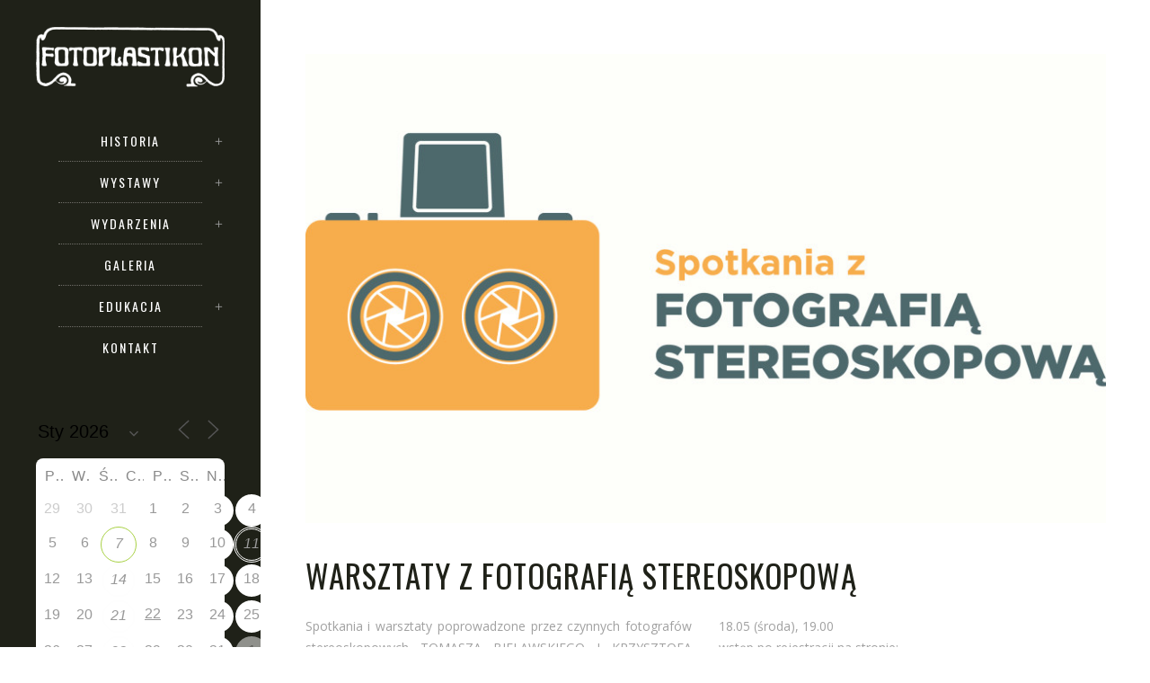

--- FILE ---
content_type: text/html; charset=UTF-8
request_url: https://fotoplastikonwarszawski.pl/wydarzenia/warsztaty-fotografia-stereoskopowa/
body_size: 16409
content:
<!DOCTYPE html>
<html lang="pl-PL">
<head>
	<meta charset="UTF-8" />
			<meta name=viewport content="width=device-width,initial-scale=1,user-scalable=no">
	
    
	
			
				
	<link rel="profile" href="http://gmpg.org/xfn/11" />
	<link rel="pingback" href="https://fotoplastikonwarszawski.pl/xmlrpc.php" />
	<link rel="shortcut icon" type="image/x-icon" href="http://fotoplastikonwarszawski.pl/wp-content/uploads/2016/05/favicon.ico">
	<link rel="apple-touch-icon" href="http://fotoplastikonwarszawski.pl/wp-content/uploads/2016/05/favicon.ico"/>
	<!--[if gte IE 9]>
	<style type="text/css">
		.gradient {
			filter: none;
		}
	</style>
	<![endif]-->

	<title>WARSZTATY Z FOTOGRAFIĄ STEREOSKOPOWĄ &#8211; Fotoplastikon Warszawski</title>
<link href='//fonts.googleapis.com/css?family=Open+Sans:100,100italic,200,200italic,300,300italic,400,400italic,500,500italic,600,600italic,700,700italic,800,800italic,900,900italic%7COswald:100,100italic,200,200italic,300,300italic,400,400italic,500,500italic,600,600italic,700,700italic,800,800italic,900,900italic%7CLato:100,100italic,200,200italic,300,300italic,400,400italic,500,500italic,600,600italic,700,700italic,800,800italic,900,900italic%7COpen+Sans:100,100italic,200,200italic,300,300italic,400,400italic,500,500italic,600,600italic,700,700italic,800,800italic,900,900italic%7COswald:100,100italic,200,200italic,300,300italic,400,400italic,500,500italic,600,600italic,700,700italic,800,800italic,900,900italic%26subset%3Dlatin%2Clatin-ext' rel='stylesheet' type='text/css' />
<meta name='robots' content='max-image-preview:large' />
<link rel='dns-prefetch' href='//maps.googleapis.com' />
<link rel='dns-prefetch' href='//fonts.googleapis.com' />
<link rel="alternate" type="application/rss+xml" title="Fotoplastikon Warszawski &raquo; Kanał z wpisami" href="https://fotoplastikonwarszawski.pl/feed/" />
<link rel="alternate" title="oEmbed (JSON)" type="application/json+oembed" href="https://fotoplastikonwarszawski.pl/wp-json/oembed/1.0/embed?url=https%3A%2F%2Ffotoplastikonwarszawski.pl%2Fwydarzenia%2Fwarsztaty-fotografia-stereoskopowa%2F" />
<link rel="alternate" title="oEmbed (XML)" type="text/xml+oembed" href="https://fotoplastikonwarszawski.pl/wp-json/oembed/1.0/embed?url=https%3A%2F%2Ffotoplastikonwarszawski.pl%2Fwydarzenia%2Fwarsztaty-fotografia-stereoskopowa%2F&#038;format=xml" />
<style id='wp-img-auto-sizes-contain-inline-css' type='text/css'>
img:is([sizes=auto i],[sizes^="auto," i]){contain-intrinsic-size:3000px 1500px}
/*# sourceURL=wp-img-auto-sizes-contain-inline-css */
</style>
<style id='wp-emoji-styles-inline-css' type='text/css'>

	img.wp-smiley, img.emoji {
		display: inline !important;
		border: none !important;
		box-shadow: none !important;
		height: 1em !important;
		width: 1em !important;
		margin: 0 0.07em !important;
		vertical-align: -0.1em !important;
		background: none !important;
		padding: 0 !important;
	}
/*# sourceURL=wp-emoji-styles-inline-css */
</style>
<style id='wp-block-library-inline-css' type='text/css'>
:root{--wp-block-synced-color:#7a00df;--wp-block-synced-color--rgb:122,0,223;--wp-bound-block-color:var(--wp-block-synced-color);--wp-editor-canvas-background:#ddd;--wp-admin-theme-color:#007cba;--wp-admin-theme-color--rgb:0,124,186;--wp-admin-theme-color-darker-10:#006ba1;--wp-admin-theme-color-darker-10--rgb:0,107,160.5;--wp-admin-theme-color-darker-20:#005a87;--wp-admin-theme-color-darker-20--rgb:0,90,135;--wp-admin-border-width-focus:2px}@media (min-resolution:192dpi){:root{--wp-admin-border-width-focus:1.5px}}.wp-element-button{cursor:pointer}:root .has-very-light-gray-background-color{background-color:#eee}:root .has-very-dark-gray-background-color{background-color:#313131}:root .has-very-light-gray-color{color:#eee}:root .has-very-dark-gray-color{color:#313131}:root .has-vivid-green-cyan-to-vivid-cyan-blue-gradient-background{background:linear-gradient(135deg,#00d084,#0693e3)}:root .has-purple-crush-gradient-background{background:linear-gradient(135deg,#34e2e4,#4721fb 50%,#ab1dfe)}:root .has-hazy-dawn-gradient-background{background:linear-gradient(135deg,#faaca8,#dad0ec)}:root .has-subdued-olive-gradient-background{background:linear-gradient(135deg,#fafae1,#67a671)}:root .has-atomic-cream-gradient-background{background:linear-gradient(135deg,#fdd79a,#004a59)}:root .has-nightshade-gradient-background{background:linear-gradient(135deg,#330968,#31cdcf)}:root .has-midnight-gradient-background{background:linear-gradient(135deg,#020381,#2874fc)}:root{--wp--preset--font-size--normal:16px;--wp--preset--font-size--huge:42px}.has-regular-font-size{font-size:1em}.has-larger-font-size{font-size:2.625em}.has-normal-font-size{font-size:var(--wp--preset--font-size--normal)}.has-huge-font-size{font-size:var(--wp--preset--font-size--huge)}.has-text-align-center{text-align:center}.has-text-align-left{text-align:left}.has-text-align-right{text-align:right}.has-fit-text{white-space:nowrap!important}#end-resizable-editor-section{display:none}.aligncenter{clear:both}.items-justified-left{justify-content:flex-start}.items-justified-center{justify-content:center}.items-justified-right{justify-content:flex-end}.items-justified-space-between{justify-content:space-between}.screen-reader-text{border:0;clip-path:inset(50%);height:1px;margin:-1px;overflow:hidden;padding:0;position:absolute;width:1px;word-wrap:normal!important}.screen-reader-text:focus{background-color:#ddd;clip-path:none;color:#444;display:block;font-size:1em;height:auto;left:5px;line-height:normal;padding:15px 23px 14px;text-decoration:none;top:5px;width:auto;z-index:100000}html :where(.has-border-color){border-style:solid}html :where([style*=border-top-color]){border-top-style:solid}html :where([style*=border-right-color]){border-right-style:solid}html :where([style*=border-bottom-color]){border-bottom-style:solid}html :where([style*=border-left-color]){border-left-style:solid}html :where([style*=border-width]){border-style:solid}html :where([style*=border-top-width]){border-top-style:solid}html :where([style*=border-right-width]){border-right-style:solid}html :where([style*=border-bottom-width]){border-bottom-style:solid}html :where([style*=border-left-width]){border-left-style:solid}html :where(img[class*=wp-image-]){height:auto;max-width:100%}:where(figure){margin:0 0 1em}html :where(.is-position-sticky){--wp-admin--admin-bar--position-offset:var(--wp-admin--admin-bar--height,0px)}@media screen and (max-width:600px){html :where(.is-position-sticky){--wp-admin--admin-bar--position-offset:0px}}

/*# sourceURL=wp-block-library-inline-css */
</style><style id='global-styles-inline-css' type='text/css'>
:root{--wp--preset--aspect-ratio--square: 1;--wp--preset--aspect-ratio--4-3: 4/3;--wp--preset--aspect-ratio--3-4: 3/4;--wp--preset--aspect-ratio--3-2: 3/2;--wp--preset--aspect-ratio--2-3: 2/3;--wp--preset--aspect-ratio--16-9: 16/9;--wp--preset--aspect-ratio--9-16: 9/16;--wp--preset--color--black: #000000;--wp--preset--color--cyan-bluish-gray: #abb8c3;--wp--preset--color--white: #ffffff;--wp--preset--color--pale-pink: #f78da7;--wp--preset--color--vivid-red: #cf2e2e;--wp--preset--color--luminous-vivid-orange: #ff6900;--wp--preset--color--luminous-vivid-amber: #fcb900;--wp--preset--color--light-green-cyan: #7bdcb5;--wp--preset--color--vivid-green-cyan: #00d084;--wp--preset--color--pale-cyan-blue: #8ed1fc;--wp--preset--color--vivid-cyan-blue: #0693e3;--wp--preset--color--vivid-purple: #9b51e0;--wp--preset--gradient--vivid-cyan-blue-to-vivid-purple: linear-gradient(135deg,rgb(6,147,227) 0%,rgb(155,81,224) 100%);--wp--preset--gradient--light-green-cyan-to-vivid-green-cyan: linear-gradient(135deg,rgb(122,220,180) 0%,rgb(0,208,130) 100%);--wp--preset--gradient--luminous-vivid-amber-to-luminous-vivid-orange: linear-gradient(135deg,rgb(252,185,0) 0%,rgb(255,105,0) 100%);--wp--preset--gradient--luminous-vivid-orange-to-vivid-red: linear-gradient(135deg,rgb(255,105,0) 0%,rgb(207,46,46) 100%);--wp--preset--gradient--very-light-gray-to-cyan-bluish-gray: linear-gradient(135deg,rgb(238,238,238) 0%,rgb(169,184,195) 100%);--wp--preset--gradient--cool-to-warm-spectrum: linear-gradient(135deg,rgb(74,234,220) 0%,rgb(151,120,209) 20%,rgb(207,42,186) 40%,rgb(238,44,130) 60%,rgb(251,105,98) 80%,rgb(254,248,76) 100%);--wp--preset--gradient--blush-light-purple: linear-gradient(135deg,rgb(255,206,236) 0%,rgb(152,150,240) 100%);--wp--preset--gradient--blush-bordeaux: linear-gradient(135deg,rgb(254,205,165) 0%,rgb(254,45,45) 50%,rgb(107,0,62) 100%);--wp--preset--gradient--luminous-dusk: linear-gradient(135deg,rgb(255,203,112) 0%,rgb(199,81,192) 50%,rgb(65,88,208) 100%);--wp--preset--gradient--pale-ocean: linear-gradient(135deg,rgb(255,245,203) 0%,rgb(182,227,212) 50%,rgb(51,167,181) 100%);--wp--preset--gradient--electric-grass: linear-gradient(135deg,rgb(202,248,128) 0%,rgb(113,206,126) 100%);--wp--preset--gradient--midnight: linear-gradient(135deg,rgb(2,3,129) 0%,rgb(40,116,252) 100%);--wp--preset--font-size--small: 13px;--wp--preset--font-size--medium: 20px;--wp--preset--font-size--large: 36px;--wp--preset--font-size--x-large: 42px;--wp--preset--spacing--20: 0.44rem;--wp--preset--spacing--30: 0.67rem;--wp--preset--spacing--40: 1rem;--wp--preset--spacing--50: 1.5rem;--wp--preset--spacing--60: 2.25rem;--wp--preset--spacing--70: 3.38rem;--wp--preset--spacing--80: 5.06rem;--wp--preset--shadow--natural: 6px 6px 9px rgba(0, 0, 0, 0.2);--wp--preset--shadow--deep: 12px 12px 50px rgba(0, 0, 0, 0.4);--wp--preset--shadow--sharp: 6px 6px 0px rgba(0, 0, 0, 0.2);--wp--preset--shadow--outlined: 6px 6px 0px -3px rgb(255, 255, 255), 6px 6px rgb(0, 0, 0);--wp--preset--shadow--crisp: 6px 6px 0px rgb(0, 0, 0);}:where(.is-layout-flex){gap: 0.5em;}:where(.is-layout-grid){gap: 0.5em;}body .is-layout-flex{display: flex;}.is-layout-flex{flex-wrap: wrap;align-items: center;}.is-layout-flex > :is(*, div){margin: 0;}body .is-layout-grid{display: grid;}.is-layout-grid > :is(*, div){margin: 0;}:where(.wp-block-columns.is-layout-flex){gap: 2em;}:where(.wp-block-columns.is-layout-grid){gap: 2em;}:where(.wp-block-post-template.is-layout-flex){gap: 1.25em;}:where(.wp-block-post-template.is-layout-grid){gap: 1.25em;}.has-black-color{color: var(--wp--preset--color--black) !important;}.has-cyan-bluish-gray-color{color: var(--wp--preset--color--cyan-bluish-gray) !important;}.has-white-color{color: var(--wp--preset--color--white) !important;}.has-pale-pink-color{color: var(--wp--preset--color--pale-pink) !important;}.has-vivid-red-color{color: var(--wp--preset--color--vivid-red) !important;}.has-luminous-vivid-orange-color{color: var(--wp--preset--color--luminous-vivid-orange) !important;}.has-luminous-vivid-amber-color{color: var(--wp--preset--color--luminous-vivid-amber) !important;}.has-light-green-cyan-color{color: var(--wp--preset--color--light-green-cyan) !important;}.has-vivid-green-cyan-color{color: var(--wp--preset--color--vivid-green-cyan) !important;}.has-pale-cyan-blue-color{color: var(--wp--preset--color--pale-cyan-blue) !important;}.has-vivid-cyan-blue-color{color: var(--wp--preset--color--vivid-cyan-blue) !important;}.has-vivid-purple-color{color: var(--wp--preset--color--vivid-purple) !important;}.has-black-background-color{background-color: var(--wp--preset--color--black) !important;}.has-cyan-bluish-gray-background-color{background-color: var(--wp--preset--color--cyan-bluish-gray) !important;}.has-white-background-color{background-color: var(--wp--preset--color--white) !important;}.has-pale-pink-background-color{background-color: var(--wp--preset--color--pale-pink) !important;}.has-vivid-red-background-color{background-color: var(--wp--preset--color--vivid-red) !important;}.has-luminous-vivid-orange-background-color{background-color: var(--wp--preset--color--luminous-vivid-orange) !important;}.has-luminous-vivid-amber-background-color{background-color: var(--wp--preset--color--luminous-vivid-amber) !important;}.has-light-green-cyan-background-color{background-color: var(--wp--preset--color--light-green-cyan) !important;}.has-vivid-green-cyan-background-color{background-color: var(--wp--preset--color--vivid-green-cyan) !important;}.has-pale-cyan-blue-background-color{background-color: var(--wp--preset--color--pale-cyan-blue) !important;}.has-vivid-cyan-blue-background-color{background-color: var(--wp--preset--color--vivid-cyan-blue) !important;}.has-vivid-purple-background-color{background-color: var(--wp--preset--color--vivid-purple) !important;}.has-black-border-color{border-color: var(--wp--preset--color--black) !important;}.has-cyan-bluish-gray-border-color{border-color: var(--wp--preset--color--cyan-bluish-gray) !important;}.has-white-border-color{border-color: var(--wp--preset--color--white) !important;}.has-pale-pink-border-color{border-color: var(--wp--preset--color--pale-pink) !important;}.has-vivid-red-border-color{border-color: var(--wp--preset--color--vivid-red) !important;}.has-luminous-vivid-orange-border-color{border-color: var(--wp--preset--color--luminous-vivid-orange) !important;}.has-luminous-vivid-amber-border-color{border-color: var(--wp--preset--color--luminous-vivid-amber) !important;}.has-light-green-cyan-border-color{border-color: var(--wp--preset--color--light-green-cyan) !important;}.has-vivid-green-cyan-border-color{border-color: var(--wp--preset--color--vivid-green-cyan) !important;}.has-pale-cyan-blue-border-color{border-color: var(--wp--preset--color--pale-cyan-blue) !important;}.has-vivid-cyan-blue-border-color{border-color: var(--wp--preset--color--vivid-cyan-blue) !important;}.has-vivid-purple-border-color{border-color: var(--wp--preset--color--vivid-purple) !important;}.has-vivid-cyan-blue-to-vivid-purple-gradient-background{background: var(--wp--preset--gradient--vivid-cyan-blue-to-vivid-purple) !important;}.has-light-green-cyan-to-vivid-green-cyan-gradient-background{background: var(--wp--preset--gradient--light-green-cyan-to-vivid-green-cyan) !important;}.has-luminous-vivid-amber-to-luminous-vivid-orange-gradient-background{background: var(--wp--preset--gradient--luminous-vivid-amber-to-luminous-vivid-orange) !important;}.has-luminous-vivid-orange-to-vivid-red-gradient-background{background: var(--wp--preset--gradient--luminous-vivid-orange-to-vivid-red) !important;}.has-very-light-gray-to-cyan-bluish-gray-gradient-background{background: var(--wp--preset--gradient--very-light-gray-to-cyan-bluish-gray) !important;}.has-cool-to-warm-spectrum-gradient-background{background: var(--wp--preset--gradient--cool-to-warm-spectrum) !important;}.has-blush-light-purple-gradient-background{background: var(--wp--preset--gradient--blush-light-purple) !important;}.has-blush-bordeaux-gradient-background{background: var(--wp--preset--gradient--blush-bordeaux) !important;}.has-luminous-dusk-gradient-background{background: var(--wp--preset--gradient--luminous-dusk) !important;}.has-pale-ocean-gradient-background{background: var(--wp--preset--gradient--pale-ocean) !important;}.has-electric-grass-gradient-background{background: var(--wp--preset--gradient--electric-grass) !important;}.has-midnight-gradient-background{background: var(--wp--preset--gradient--midnight) !important;}.has-small-font-size{font-size: var(--wp--preset--font-size--small) !important;}.has-medium-font-size{font-size: var(--wp--preset--font-size--medium) !important;}.has-large-font-size{font-size: var(--wp--preset--font-size--large) !important;}.has-x-large-font-size{font-size: var(--wp--preset--font-size--x-large) !important;}
/*# sourceURL=global-styles-inline-css */
</style>

<style id='classic-theme-styles-inline-css' type='text/css'>
/*! This file is auto-generated */
.wp-block-button__link{color:#fff;background-color:#32373c;border-radius:9999px;box-shadow:none;text-decoration:none;padding:calc(.667em + 2px) calc(1.333em + 2px);font-size:1.125em}.wp-block-file__button{background:#32373c;color:#fff;text-decoration:none}
/*# sourceURL=/wp-includes/css/classic-themes.min.css */
</style>
<link rel='stylesheet' id='layerslider-css' href='https://fotoplastikonwarszawski.pl/wp-content/plugins/LayerSlider/static/css/layerslider.css?ver=5.6.2' type='text/css' media='all' />
<link rel='stylesheet' id='ls-google-fonts-css' href='https://fonts.googleapis.com/css?family=Lato:100,300,regular,700,900%7COpen+Sans:300%7CIndie+Flower:regular%7COswald:300,regular,700&#038;subset=latin%2Clatin-ext' type='text/css' media='all' />
<link rel='stylesheet' id='events-manager-css' href='https://fotoplastikonwarszawski.pl/wp-content/plugins/events-manager/includes/css/events-manager.css?ver=7.2.3.1' type='text/css' media='all' />
<link rel='stylesheet' id='bwg_fonts-css' href='https://fotoplastikonwarszawski.pl/wp-content/plugins/photo-gallery/css/bwg-fonts/fonts.css?ver=0.0.1' type='text/css' media='all' />
<link rel='stylesheet' id='sumoselect-css' href='https://fotoplastikonwarszawski.pl/wp-content/plugins/photo-gallery/css/sumoselect.min.css?ver=3.4.6' type='text/css' media='all' />
<link rel='stylesheet' id='mCustomScrollbar-css' href='https://fotoplastikonwarszawski.pl/wp-content/plugins/photo-gallery/css/jquery.mCustomScrollbar.min.css?ver=3.1.5' type='text/css' media='all' />
<link rel='stylesheet' id='bwg_frontend-css' href='https://fotoplastikonwarszawski.pl/wp-content/plugins/photo-gallery/css/styles.min.css?ver=1.8.35' type='text/css' media='all' />
<link rel='stylesheet' id='edgt_default_style-css' href='https://fotoplastikonwarszawski.pl/wp-content/themes/vigor/style.css?ver=6.9' type='text/css' media='all' />
<link rel='stylesheet' id='edgt_stylesheet-css' href='https://fotoplastikonwarszawski.pl/wp-content/themes/vigor/css/stylesheet.min.css?ver=6.9' type='text/css' media='all' />
<link rel='stylesheet' id='edgt_blog-css' href='https://fotoplastikonwarszawski.pl/wp-content/themes/vigor/css/blog.min.css?ver=6.9' type='text/css' media='all' />
<link rel='stylesheet' id='edgt_style_dynamic-css' href='https://fotoplastikonwarszawski.pl/wp-content/themes/vigor/css/style_dynamic.css?ver=1557227547' type='text/css' media='all' />
<link rel='stylesheet' id='edgt_font_awesome-css' href='https://fotoplastikonwarszawski.pl/wp-content/themes/vigor/css/font-awesome/css/font-awesome.min.css?ver=6.9' type='text/css' media='all' />
<link rel='stylesheet' id='edgt_font_elegant-css' href='https://fotoplastikonwarszawski.pl/wp-content/themes/vigor/css/elegant-icons/style.min.css?ver=6.9' type='text/css' media='all' />
<link rel='stylesheet' id='edgt_ion_icons-css' href='https://fotoplastikonwarszawski.pl/wp-content/themes/vigor/css/ion-icons/css/ionicons.min.css?ver=6.9' type='text/css' media='all' />
<link rel='stylesheet' id='edgt_linea_icons-css' href='https://fotoplastikonwarszawski.pl/wp-content/themes/vigor/css/linea-icons/style.css?ver=6.9' type='text/css' media='all' />
<link rel='stylesheet' id='edgt_responsive-css' href='https://fotoplastikonwarszawski.pl/wp-content/themes/vigor/css/responsive.min.css?ver=6.9' type='text/css' media='all' />
<link rel='stylesheet' id='edgt_style_dynamic_responsive-css' href='https://fotoplastikonwarszawski.pl/wp-content/themes/vigor/css/style_dynamic_responsive.css?ver=1557227547' type='text/css' media='all' />
<link rel='stylesheet' id='edgt_vertical_responsive-css' href='https://fotoplastikonwarszawski.pl/wp-content/themes/vigor/css/vertical_responsive.min.css?ver=6.9' type='text/css' media='all' />
<link rel='stylesheet' id='js_composer_front-css' href='https://fotoplastikonwarszawski.pl/wp-content/plugins/js_composer/assets/css/js_composer.min.css?ver=4.11.1' type='text/css' media='all' />
<link rel='stylesheet' id='edgt_custom_css-css' href='https://fotoplastikonwarszawski.pl/wp-content/themes/vigor/css/custom_css.css?ver=1557227547' type='text/css' media='all' />
<link rel='stylesheet' id='edgt_mac_stylesheet-css' href='https://fotoplastikonwarszawski.pl/wp-content/themes/vigor/css/mac_stylesheet.css?ver=6.9' type='text/css' media='all' />
<link rel='stylesheet' id='edgt_webkit-css' href='https://fotoplastikonwarszawski.pl/wp-content/themes/vigor/css/webkit_stylesheet.css?ver=6.9' type='text/css' media='all' />
<script type="text/javascript" src="https://fotoplastikonwarszawski.pl/wp-content/plugins/LayerSlider/static/js/greensock.js?ver=1.11.8" id="greensock-js"></script>
<script type="text/javascript" src="https://fotoplastikonwarszawski.pl/wp-includes/js/jquery/jquery.min.js?ver=3.7.1" id="jquery-core-js"></script>
<script type="text/javascript" src="https://fotoplastikonwarszawski.pl/wp-includes/js/jquery/jquery-migrate.min.js?ver=3.4.1" id="jquery-migrate-js"></script>
<script type="text/javascript" src="https://fotoplastikonwarszawski.pl/wp-content/plugins/LayerSlider/static/js/layerslider.kreaturamedia.jquery.js?ver=5.6.2" id="layerslider-js"></script>
<script type="text/javascript" src="https://fotoplastikonwarszawski.pl/wp-content/plugins/LayerSlider/static/js/layerslider.transitions.js?ver=5.6.2" id="layerslider-transitions-js"></script>
<script type="text/javascript" src="https://fotoplastikonwarszawski.pl/wp-includes/js/jquery/ui/core.min.js?ver=1.13.3" id="jquery-ui-core-js"></script>
<script type="text/javascript" src="https://fotoplastikonwarszawski.pl/wp-includes/js/jquery/ui/mouse.min.js?ver=1.13.3" id="jquery-ui-mouse-js"></script>
<script type="text/javascript" src="https://fotoplastikonwarszawski.pl/wp-includes/js/jquery/ui/sortable.min.js?ver=1.13.3" id="jquery-ui-sortable-js"></script>
<script type="text/javascript" src="https://fotoplastikonwarszawski.pl/wp-includes/js/jquery/ui/datepicker.min.js?ver=1.13.3" id="jquery-ui-datepicker-js"></script>
<script type="text/javascript" id="jquery-ui-datepicker-js-after">
/* <![CDATA[ */
jQuery(function(jQuery){jQuery.datepicker.setDefaults({"closeText":"Zamknij","currentText":"Dzisiaj","monthNames":["stycze\u0144","luty","marzec","kwiecie\u0144","maj","czerwiec","lipiec","sierpie\u0144","wrzesie\u0144","pa\u017adziernik","listopad","grudzie\u0144"],"monthNamesShort":["sty","lut","mar","kwi","maj","cze","lip","sie","wrz","pa\u017a","lis","gru"],"nextText":"Nast\u0119pny","prevText":"Poprzedni","dayNames":["niedziela","poniedzia\u0142ek","wtorek","\u015broda","czwartek","pi\u0105tek","sobota"],"dayNamesShort":["niedz.","pon.","wt.","\u015br.","czw.","pt.","sob."],"dayNamesMin":["N","P","W","\u015a","C","P","S"],"dateFormat":"d MM yy","firstDay":1,"isRTL":false});});
//# sourceURL=jquery-ui-datepicker-js-after
/* ]]> */
</script>
<script type="text/javascript" src="https://fotoplastikonwarszawski.pl/wp-includes/js/jquery/ui/resizable.min.js?ver=1.13.3" id="jquery-ui-resizable-js"></script>
<script type="text/javascript" src="https://fotoplastikonwarszawski.pl/wp-includes/js/jquery/ui/draggable.min.js?ver=1.13.3" id="jquery-ui-draggable-js"></script>
<script type="text/javascript" src="https://fotoplastikonwarszawski.pl/wp-includes/js/jquery/ui/controlgroup.min.js?ver=1.13.3" id="jquery-ui-controlgroup-js"></script>
<script type="text/javascript" src="https://fotoplastikonwarszawski.pl/wp-includes/js/jquery/ui/checkboxradio.min.js?ver=1.13.3" id="jquery-ui-checkboxradio-js"></script>
<script type="text/javascript" src="https://fotoplastikonwarszawski.pl/wp-includes/js/jquery/ui/button.min.js?ver=1.13.3" id="jquery-ui-button-js"></script>
<script type="text/javascript" src="https://fotoplastikonwarszawski.pl/wp-includes/js/jquery/ui/dialog.min.js?ver=1.13.3" id="jquery-ui-dialog-js"></script>
<script type="text/javascript" id="events-manager-js-extra">
/* <![CDATA[ */
var EM = {"ajaxurl":"https://fotoplastikonwarszawski.pl/wp-admin/admin-ajax.php","locationajaxurl":"https://fotoplastikonwarszawski.pl/wp-admin/admin-ajax.php?action=locations_search","firstDay":"1","locale":"pl","dateFormat":"yy-mm-dd","ui_css":"https://fotoplastikonwarszawski.pl/wp-content/plugins/events-manager/includes/css/jquery-ui/build.css","show24hours":"1","is_ssl":"1","autocomplete_limit":"10","calendar":{"breakpoints":{"small":560,"medium":908,"large":false},"month_format":"M Y"},"phone":"","datepicker":{"format":"d/m/Y","locale":"pl"},"search":{"breakpoints":{"small":650,"medium":850,"full":false}},"url":"https://fotoplastikonwarszawski.pl/wp-content/plugins/events-manager","assets":{"input.em-uploader":{"js":{"em-uploader":{"url":"https://fotoplastikonwarszawski.pl/wp-content/plugins/events-manager/includes/js/em-uploader.js?v=7.2.3.1","event":"em_uploader_ready"}}},".em-event-editor":{"js":{"event-editor":{"url":"https://fotoplastikonwarszawski.pl/wp-content/plugins/events-manager/includes/js/events-manager-event-editor.js?v=7.2.3.1","event":"em_event_editor_ready"}},"css":{"event-editor":"https://fotoplastikonwarszawski.pl/wp-content/plugins/events-manager/includes/css/events-manager-event-editor.css?v=7.2.3.1"}},".em-recurrence-sets, .em-timezone":{"js":{"luxon":{"url":"luxon/luxon.js?v=7.2.3.1","event":"em_luxon_ready"}}},".em-booking-form, #em-booking-form, .em-booking-recurring, .em-event-booking-form":{"js":{"em-bookings":{"url":"https://fotoplastikonwarszawski.pl/wp-content/plugins/events-manager/includes/js/bookingsform.js?v=7.2.3.1","event":"em_booking_form_js_loaded"}}},"#em-opt-archetypes":{"js":{"archetypes":"https://fotoplastikonwarszawski.pl/wp-content/plugins/events-manager/includes/js/admin-archetype-editor.js?v=7.2.3.1","archetypes_ms":"https://fotoplastikonwarszawski.pl/wp-content/plugins/events-manager/includes/js/admin-archetypes.js?v=7.2.3.1","qs":"qs/qs.js?v=7.2.3.1"}}},"cached":"","txt_search":"Szukaj","txt_searching":"Szukam\u2026","txt_loading":"Wczytywanie\u2026"};
//# sourceURL=events-manager-js-extra
/* ]]> */
</script>
<script type="text/javascript" src="https://fotoplastikonwarszawski.pl/wp-content/plugins/events-manager/includes/js/events-manager.js?ver=7.2.3.1" id="events-manager-js"></script>
<script type="text/javascript" src="https://fotoplastikonwarszawski.pl/wp-content/plugins/events-manager/includes/external/flatpickr/l10n/pl.js?ver=7.2.3.1" id="em-flatpickr-localization-js"></script>
<script type="text/javascript" src="https://fotoplastikonwarszawski.pl/wp-content/plugins/photo-gallery/js/jquery.sumoselect.min.js?ver=3.4.6" id="sumoselect-js"></script>
<script type="text/javascript" src="https://fotoplastikonwarszawski.pl/wp-content/plugins/photo-gallery/js/tocca.min.js?ver=2.0.9" id="bwg_mobile-js"></script>
<script type="text/javascript" src="https://fotoplastikonwarszawski.pl/wp-content/plugins/photo-gallery/js/jquery.mCustomScrollbar.concat.min.js?ver=3.1.5" id="mCustomScrollbar-js"></script>
<script type="text/javascript" src="https://fotoplastikonwarszawski.pl/wp-content/plugins/photo-gallery/js/jquery.fullscreen.min.js?ver=0.6.0" id="jquery-fullscreen-js"></script>
<script type="text/javascript" id="bwg_frontend-js-extra">
/* <![CDATA[ */
var bwg_objectsL10n = {"bwg_field_required":"pole wymagane.","bwg_mail_validation":"To nie jest prawid\u0142owy adres e-mail.","bwg_search_result":"Brak obrazk\u00f3w odpowiadaj\u0105cych Twojemu wyszukiwaniu.","bwg_select_tag":"Wybierz znacznik","bwg_order_by":"Kolejno\u015b\u0107 wg","bwg_search":"Szukaj","bwg_show_ecommerce":"Poka\u017c handel elektroniczny","bwg_hide_ecommerce":"Ukryj handel elektroniczny","bwg_show_comments":"Poka\u017c komentarze","bwg_hide_comments":"Ukryj komentarze","bwg_restore":"Przywr\u00f3\u0107","bwg_maximize":"Maksymalizuj","bwg_fullscreen":"Tryb pe\u0142noekranowy","bwg_exit_fullscreen":"Zamknij tryb pe\u0142noekranowy","bwg_search_tag":"SZUKAJ...","bwg_tag_no_match":"Nie znaleziono znacznik\u00f3w","bwg_all_tags_selected":"Wszystkie znaczniki zaznaczone","bwg_tags_selected":"wybrane znaczniki","play":"Odtw\u00f3rz","pause":"Zatrzymaj","is_pro":"","bwg_play":"Odtw\u00f3rz","bwg_pause":"Zatrzymaj","bwg_hide_info":"Ukryj informacje","bwg_show_info":"Poka\u017c informacje","bwg_hide_rating":"Ukryj ocen\u0119","bwg_show_rating":"Poka\u017c ocen\u0119","ok":"Ok","cancel":"Anuluj","select_all":"Zaznacz wszystko","lazy_load":"0","lazy_loader":"https://fotoplastikonwarszawski.pl/wp-content/plugins/photo-gallery/images/ajax_loader.png","front_ajax":"0","bwg_tag_see_all":"zobacz wszystkie znaczniki","bwg_tag_see_less":"zobacz mniej znacznik\u00f3w"};
//# sourceURL=bwg_frontend-js-extra
/* ]]> */
</script>
<script type="text/javascript" src="https://fotoplastikonwarszawski.pl/wp-content/plugins/photo-gallery/js/scripts.min.js?ver=1.8.35" id="bwg_frontend-js"></script>
<link rel="https://api.w.org/" href="https://fotoplastikonwarszawski.pl/wp-json/" /><link rel="EditURI" type="application/rsd+xml" title="RSD" href="https://fotoplastikonwarszawski.pl/xmlrpc.php?rsd" />
<meta name="generator" content="WordPress 6.9" />
<link rel="canonical" href="https://fotoplastikonwarszawski.pl/wydarzenia/warsztaty-fotografia-stereoskopowa/" />
<link rel='shortlink' href='https://fotoplastikonwarszawski.pl/?p=50738' />
<!--[if IE 9]><link rel="stylesheet" type="text/css" href="https://fotoplastikonwarszawski.pl/wp-content/themes/vigor/css/ie9_stylesheet.css" media="screen"><![endif]--><meta name="generator" content="Powered by Visual Composer - drag and drop page builder for WordPress."/>
<!--[if lte IE 9]><link rel="stylesheet" type="text/css" href="https://fotoplastikonwarszawski.pl/wp-content/plugins/js_composer/assets/css/vc_lte_ie9.min.css" media="screen"><![endif]--><!--[if IE  8]><link rel="stylesheet" type="text/css" href="https://fotoplastikonwarszawski.pl/wp-content/plugins/js_composer/assets/css/vc-ie8.min.css" media="screen"><![endif]--><noscript><style type="text/css"> .wpb_animate_when_almost_visible { opacity: 1; }</style></noscript>
</head>

<body class="wp-singular event-template-default single single-event postid-50738 wp-theme-vigor edgt-core-1.1.2  vigor-ver-1.8 vertical_menu_enabled  vertical_menu_width_290  vertical_menu_with_scroll smooth_scroll side_menu_slide_from_right wpb-js-composer js-comp-ver-4.11.1 vc_responsive">

	<div class="ajax_loader"><div class="ajax_loader_1"><div class="double_pulse"><div class="double-bounce1"></div><div class="double-bounce2"></div></div></div></div>
<div class="wrapper">
<div class="wrapper_inner">
		<aside class="vertical_menu_area with_scroll " >
		<div class="vertical_menu_area_inner">
			
            
							<div class="vertical_logo_wrapper">
										<div class="edgt_logo_vertical" style="height: 88.5px;">
						<a href="https://fotoplastikonwarszawski.pl/#top" class="anchor">
							<img class="normal" src="http://fotoplastikonwarszawski.pl/wp-content/uploads/2016/04/logo.png" alt="Logo"/>
							<img class="light" src="http://demo.edge-themes.com/vigor4/wp-content/uploads/2015/03/logo-retina.png" alt="Logo"/>
							<img class="dark" src="http://demo.edge-themes.com/vigor4/wp-content/uploads/2015/03/logo-retina.png" alt="Logo"/>
						</a>
					</div>

				</div>
			
			<nav class="vertical_menu dropdown_animation vertical_menu_toggle">
				<ul id="menu-glowne" class=""><li id="nav-menu-item-50623" class="menu-item menu-item-type-post_type menu-item-object-page menu-item-has-children  has_sub narrow"><a href="https://fotoplastikonwarszawski.pl/historia/" class=""><span class="item_inner"><span class="menu_icon_wrapper"><i class="menu_icon blank fa"></i></span><span class="item_text">Historia</span></span><span class="plus"></span></a>
<div class="second"><div class="inner"><ul>
	<li id="nav-menu-item-50585" class="menu-item menu-item-type-post_type menu-item-object-page current_page_parent "><a href="https://fotoplastikonwarszawski.pl/aktualnosci/" class=""><span class="item_inner"><span class="menu_icon_wrapper"><i class="menu_icon blank fa"></i></span><span class="item_text">Aktualności</span></span><span class="plus"></span></a></li>
</ul></div></div>
</li>
<li id="nav-menu-item-50697" class="menu-item menu-item-type-custom menu-item-object-custom menu-item-has-children  has_sub narrow"><a href="" class=" no_link" style="cursor: default;" onclick="JavaScript: return false;"><span class="item_inner"><span class="menu_icon_wrapper"><i class="menu_icon blank fa"></i></span><span class="item_text">Wystawy</span></span><span class="plus"></span></a>
<div class="second"><div class="inner"><ul>
	<li id="nav-menu-item-50696" class="menu-item menu-item-type-post_type menu-item-object-page "><a href="https://fotoplastikonwarszawski.pl/wystawy-nadchodzace/" class=""><span class="item_inner"><span class="menu_icon_wrapper"><i class="menu_icon blank fa"></i></span><span class="item_text">Nadchodzące</span></span><span class="plus"></span></a></li>
	<li id="nav-menu-item-50767" class="menu-item menu-item-type-post_type menu-item-object-page "><a href="https://fotoplastikonwarszawski.pl/obecne/" class=""><span class="item_inner"><span class="menu_icon_wrapper"><i class="menu_icon blank fa"></i></span><span class="item_text">Obecne</span></span><span class="plus"></span></a></li>
	<li id="nav-menu-item-50695" class="menu-item menu-item-type-post_type menu-item-object-page "><a href="https://fotoplastikonwarszawski.pl/wystawy-minione/" class=""><span class="item_inner"><span class="menu_icon_wrapper"><i class="menu_icon blank fa"></i></span><span class="item_text">Minione</span></span><span class="plus"></span></a></li>
</ul></div></div>
</li>
<li id="nav-menu-item-50703" class="menu-item menu-item-type-custom menu-item-object-custom menu-item-has-children  has_sub narrow"><a href="http://#" class=" no_link" style="cursor: default;" onclick="JavaScript: return false;"><span class="item_inner"><span class="menu_icon_wrapper"><i class="menu_icon blank fa"></i></span><span class="item_text">Wydarzenia</span></span><span class="plus"></span></a>
<div class="second"><div class="inner"><ul>
	<li id="nav-menu-item-50705" class="menu-item menu-item-type-post_type menu-item-object-page "><a href="https://fotoplastikonwarszawski.pl/wydarzenia-nadchodzace/" class=""><span class="item_inner"><span class="menu_icon_wrapper"><i class="menu_icon blank fa"></i></span><span class="item_text">Nadchodzące</span></span><span class="plus"></span></a></li>
	<li id="nav-menu-item-50766" class="menu-item menu-item-type-post_type menu-item-object-page "><a href="https://fotoplastikonwarszawski.pl/obecne-2/" class=""><span class="item_inner"><span class="menu_icon_wrapper"><i class="menu_icon blank fa"></i></span><span class="item_text">W tym tygodniu</span></span><span class="plus"></span></a></li>
	<li id="nav-menu-item-50704" class="menu-item menu-item-type-post_type menu-item-object-page "><a href="https://fotoplastikonwarszawski.pl/wydarzenia-minione/" class=""><span class="item_inner"><span class="menu_icon_wrapper"><i class="menu_icon blank fa"></i></span><span class="item_text">Minione</span></span><span class="plus"></span></a></li>
</ul></div></div>
</li>
<li id="nav-menu-item-50646" class="menu-item menu-item-type-post_type menu-item-object-page  narrow"><a href="https://fotoplastikonwarszawski.pl/galeria/" class=""><span class="item_inner"><span class="menu_icon_wrapper"><i class="menu_icon blank fa"></i></span><span class="item_text">Galeria</span></span><span class="plus"></span></a></li>
<li id="nav-menu-item-50613" class="menu-item menu-item-type-custom menu-item-object-custom menu-item-has-children  has_sub narrow"><a href="" class=" no_link" style="cursor: default;" onclick="JavaScript: return false;"><span class="item_inner"><span class="menu_icon_wrapper"><i class="menu_icon blank fa"></i></span><span class="item_text">Edukacja</span></span><span class="plus"></span></a>
<div class="second"><div class="inner"><ul>
	<li id="nav-menu-item-50614" class="menu-item menu-item-type-post_type menu-item-object-page "><a href="https://fotoplastikonwarszawski.pl/?page_id=50611" class=""><span class="item_inner"><span class="menu_icon_wrapper"><i class="menu_icon blank fa"></i></span><span class="item_text">UWAGA! LEKCJE MUZEALNE W 2024 R. ZOSTAŁY ZAWIESZONE</span></span><span class="plus"></span></a></li>
</ul></div></div>
</li>
<li id="nav-menu-item-50560" class="menu-item menu-item-type-custom menu-item-object-custom menu-item-home  narrow"><a href="http://fotoplastikonwarszawski.pl/#kontakt" class=""><span class="item_inner"><span class="menu_icon_wrapper"><i class="menu_icon blank fa"></i></span><span class="item_text">Kontakt</span></span><span class="plus"></span></a></li>
</ul>			</nav>
			<div class="vertical_menu_area_widget_holder">
				<div id="em_calendar-2" class="widget widget_em_calendar">		<div class="em em-view-container" id="em-view-1526471840" data-view="calendar">
			<div class="em pixelbones em-calendar preview-modal responsive-dateclick-modal size-small this-month" data-scope="all" data-preview-tooltips-trigger="" id="em-calendar-1526471840" data-view-id="1526471840" data-view-type="calendar" data-month="01" data-year="2026" data-timezone="">
	<section class="em-cal-nav em-cal-nav-normal">
			<div class="month input">
					<form action="" method="get">
				<input type="month" class="em-month-picker" value="2026-01" data-month-value="sty 2026">
				<span class="toggle"></span>
			</form>
			</div>
			<div class="month-nav input">
		<a class="em-calnav em-calnav-prev" href="/wydarzenia/warsztaty-fotografia-stereoskopowa/?mo=12&#038;yr=2025" data-disabled="0" >
			<svg viewBox="0 0 15 15" xmlns="http://www.w3.org/2000/svg"><path d="M10 14L3 7.5L10 1" stroke="#555" stroke-linecap="square"></path></svg>
		</a>
					<a href="" class="em-calnav-today button button-secondary size-large size-medium is-today" >
				Dzisiaj			</a>
				<a class="em-calnav em-calnav-next" href="/wydarzenia/warsztaty-fotografia-stereoskopowa/?mo=2&#038;yr=2026" data-disabled="0" >
			<svg viewBox="0 0 15 15" xmlns="http://www.w3.org/2000/svg"><path d="M5 14L12 7.5L5 1" stroke="#555" stroke-linecap="square"></path></svg>
		</a>
	</div>
	</section><section class="em-cal-head em-cal-week-days em-cal-days size-large">
			<div class="em-cal-day em-cal-col-0">pon.</div>
				<div class="em-cal-day em-cal-col-1">wt.</div>
				<div class="em-cal-day em-cal-col-2">śr.</div>
				<div class="em-cal-day em-cal-col-3">czw.</div>
				<div class="em-cal-day em-cal-col-4">pt.</div>
				<div class="em-cal-day em-cal-col-5">sob.</div>
				<div class="em-cal-day em-cal-col-6">niedz.</div>
		</section>
<section class="em-cal-head em-cal-week-days em-cal-days size-small size-medium">
			<div class="em-cal-day em-cal-col-0">p</div>
				<div class="em-cal-day em-cal-col-1">w</div>
				<div class="em-cal-day em-cal-col-2">ś</div>
				<div class="em-cal-day em-cal-col-3">c</div>
				<div class="em-cal-day em-cal-col-4">p</div>
				<div class="em-cal-day em-cal-col-5">s</div>
				<div class="em-cal-day em-cal-col-6">n</div>
		</section><section class="em-cal-body em-cal-days event-style-pill even-aspect">
			<div class="eventless-pre em-cal-day em-cal-col-1">
							<div class="em-cal-day-date">
					<span>29</span>
				</div>
					</div>
				<div class="eventless-pre em-cal-day em-cal-col-2">
							<div class="em-cal-day-date">
					<span>30</span>
				</div>
					</div>
				<div class="eventless-pre em-cal-day em-cal-col-3">
							<div class="em-cal-day-date">
					<span>31</span>
				</div>
					</div>
				<div class="eventless em-cal-day em-cal-col-4">
							<div class="em-cal-day-date">
					<span>1</span>
				</div>
					</div>
				<div class="eventless em-cal-day em-cal-col-5">
							<div class="em-cal-day-date">
					<span>2</span>
				</div>
					</div>
				<div class="eventless em-cal-day em-cal-col-6">
							<div class="em-cal-day-date">
					<span>3</span>
				</div>
					</div>
				<div class="eventless em-cal-day em-cal-col-7">
							<div class="em-cal-day-date">
					<span>4</span>
				</div>
					</div>
				<div class="eventless em-cal-day em-cal-col-1">
							<div class="em-cal-day-date">
					<span>5</span>
				</div>
					</div>
				<div class="eventless em-cal-day em-cal-col-2">
							<div class="em-cal-day-date">
					<span>6</span>
				</div>
					</div>
				<div class="eventful eventful em-cal-day em-cal-col-3">
							<div class="em-cal-day-date colored" data-date="2026-01-07" data-timestamp="1767744000" >
					<a href="https://fotoplastikonwarszawski.pl/wydarzenia/miasto-ktore-tanczy-czyli-o-zabawach-miedzywojennej-warszawy/" title="MIASTO, KTÓRE TAŃCZY, CZYLI O ZABAWACH MIEDZYWOJENNEJ WARSZAWY">7</a>
									</div>
										<div class="em-cal-event" style="--event-background-color:#a8d144;;--event-border-color:#a8d144;;--event-color:#fff;" data-event-url="https://fotoplastikonwarszawski.pl/wydarzenia/miasto-ktore-tanczy-czyli-o-zabawach-miedzywojennej-warszawy/" data-event-id="1416">
							<div>10:00 AM - <a href="https://fotoplastikonwarszawski.pl/wydarzenia/miasto-ktore-tanczy-czyli-o-zabawach-miedzywojennej-warszawy/">MIASTO, KTÓRE TAŃCZY, CZYLI O ZABAWACH MIEDZYWOJENNEJ WARSZAWY</a></div>
						</div>
											<span class="date-day-colors" data-colors="[&quot;#a8d144&quot;]"></span>
												
					</div>
				<div class="eventless em-cal-day em-cal-col-4">
							<div class="em-cal-day-date">
					<span>8</span>
				</div>
					</div>
				<div class="eventless em-cal-day em-cal-col-5">
							<div class="em-cal-day-date">
					<span>9</span>
				</div>
					</div>
				<div class="eventless em-cal-day em-cal-col-6">
							<div class="em-cal-day-date">
					<span>10</span>
				</div>
					</div>
				<div class="eventful eventful em-cal-day em-cal-col-7">
							<div class="em-cal-day-date colored" data-date="2026-01-11" data-timestamp="1768089600" >
					<a href="https://fotoplastikonwarszawski.pl/wydarzenia/rodzinne-warsztaty-pt-cyjanotypia-tonowana/" title="RODZINNE WARSZTATY PT. &#8221; CYJANOTYPIA TONOWANA&#8221;">11</a>
									</div>
										<div class="em-cal-event" style="--event-background-color:#FFFFFF;;--event-border-color:#ccc;;--event-color:#777;" data-event-url="https://fotoplastikonwarszawski.pl/wydarzenia/rodzinne-warsztaty-pt-cyjanotypia-tonowana/" data-event-id="1417">
							<div>11:00 AM - <a href="https://fotoplastikonwarszawski.pl/wydarzenia/rodzinne-warsztaty-pt-cyjanotypia-tonowana/">RODZINNE WARSZTATY PT. &quot; CYJANOTYPIA TONOWANA&quot;</a></div>
						</div>
											<span class="date-day-colors" data-colors="[&quot;#FFFFFF&quot;]"></span>
												
					</div>
				<div class="eventless em-cal-day em-cal-col-1">
							<div class="em-cal-day-date">
					<span>12</span>
				</div>
					</div>
				<div class="eventless em-cal-day em-cal-col-2">
							<div class="em-cal-day-date">
					<span>13</span>
				</div>
					</div>
				<div class="eventful eventful em-cal-day em-cal-col-3">
							<div class="em-cal-day-date colored" data-date="2026-01-14" data-timestamp="1768348800" >
					<a href="https://fotoplastikonwarszawski.pl/wydarzenia/warsztaty-fotograficzne-fotograwiura-10/" title="WARSZTATY FOTOGRAFICZNE &#8211; FOTOGRAWIURA">14</a>
									</div>
										<div class="em-cal-event" style="--event-background-color:#FFFFFF;;--event-border-color:#ccc;;--event-color:#777;" data-event-url="https://fotoplastikonwarszawski.pl/wydarzenia/warsztaty-fotograficzne-fotograwiura-10/" data-event-id="1418">
							<div>6:00 PM - <a href="https://fotoplastikonwarszawski.pl/wydarzenia/warsztaty-fotograficzne-fotograwiura-10/">WARSZTATY FOTOGRAFICZNE - FOTOGRAWIURA</a></div>
						</div>
											<span class="date-day-colors" data-colors="[&quot;#FFFFFF&quot;]"></span>
												
					</div>
				<div class="eventless em-cal-day em-cal-col-4">
							<div class="em-cal-day-date">
					<span>15</span>
				</div>
					</div>
				<div class="eventless em-cal-day em-cal-col-5">
							<div class="em-cal-day-date">
					<span>16</span>
				</div>
					</div>
				<div class="eventless em-cal-day em-cal-col-6">
							<div class="em-cal-day-date">
					<span>17</span>
				</div>
					</div>
				<div class="eventless em-cal-day em-cal-col-7">
							<div class="em-cal-day-date">
					<span>18</span>
				</div>
					</div>
				<div class="eventless em-cal-day em-cal-col-1">
							<div class="em-cal-day-date">
					<span>19</span>
				</div>
					</div>
				<div class="eventless em-cal-day em-cal-col-2">
							<div class="em-cal-day-date">
					<span>20</span>
				</div>
					</div>
				<div class="eventful eventful em-cal-day em-cal-col-3">
							<div class="em-cal-day-date colored" data-date="2026-01-21" data-timestamp="1768953600" >
					<a href="https://fotoplastikonwarszawski.pl/wydarzenia/warsztaty-fotograficzne-fotograwiura-11/" title="WARSZTATY FOTOGRAFICZNE &#8211; FOTOGRAWIURA">21</a>
									</div>
										<div class="em-cal-event" style="--event-background-color:#FFFFFF;;--event-border-color:#ccc;;--event-color:#777;" data-event-url="https://fotoplastikonwarszawski.pl/wydarzenia/warsztaty-fotograficzne-fotograwiura-11/" data-event-id="1419">
							<div>6:00 PM - <a href="https://fotoplastikonwarszawski.pl/wydarzenia/warsztaty-fotograficzne-fotograwiura-11/">WARSZTATY FOTOGRAFICZNE - FOTOGRAWIURA</a></div>
						</div>
											<span class="date-day-colors" data-colors="[&quot;#FFFFFF&quot;]"></span>
												
					</div>
				<div class="eventless-today em-cal-day em-cal-col-4">
							<div class="em-cal-day-date">
					<span>22</span>
				</div>
					</div>
				<div class="eventless em-cal-day em-cal-col-5">
							<div class="em-cal-day-date">
					<span>23</span>
				</div>
					</div>
				<div class="eventless em-cal-day em-cal-col-6">
							<div class="em-cal-day-date">
					<span>24</span>
				</div>
					</div>
				<div class="eventless em-cal-day em-cal-col-7">
							<div class="em-cal-day-date">
					<span>25</span>
				</div>
					</div>
				<div class="eventless em-cal-day em-cal-col-1">
							<div class="em-cal-day-date">
					<span>26</span>
				</div>
					</div>
				<div class="eventless em-cal-day em-cal-col-2">
							<div class="em-cal-day-date">
					<span>27</span>
				</div>
					</div>
				<div class="eventful eventful em-cal-day em-cal-col-3">
							<div class="em-cal-day-date colored" data-date="2026-01-28" data-timestamp="1769558400" >
					<a href="https://fotoplastikonwarszawski.pl/wydarzenia/warsztaty-fotograficzne-fotograwiura-12/" title="WARSZTATY FOTOGRAFICZNE &#8211; FOTOGRAWIURA">28</a>
									</div>
										<div class="em-cal-event" style="--event-background-color:#FFFFFF;;--event-border-color:#ccc;;--event-color:#777;" data-event-url="https://fotoplastikonwarszawski.pl/wydarzenia/warsztaty-fotograficzne-fotograwiura-12/" data-event-id="1420">
							<div>6:00 PM - <a href="https://fotoplastikonwarszawski.pl/wydarzenia/warsztaty-fotograficzne-fotograwiura-12/">WARSZTATY FOTOGRAFICZNE - FOTOGRAWIURA</a></div>
						</div>
											<span class="date-day-colors" data-colors="[&quot;#FFFFFF&quot;]"></span>
												
					</div>
				<div class="eventless em-cal-day em-cal-col-4">
							<div class="em-cal-day-date">
					<span>29</span>
				</div>
					</div>
				<div class="eventless em-cal-day em-cal-col-5">
							<div class="em-cal-day-date">
					<span>30</span>
				</div>
					</div>
				<div class="eventless em-cal-day em-cal-col-6">
							<div class="em-cal-day-date">
					<span>31</span>
				</div>
					</div>
				<div class="eventless-post em-cal-day em-cal-col-7">
							<div class="em-cal-day-date">
					<span>1</span>
				</div>
					</div>
		</section><section class="em-cal-events-content" id="em-cal-events-content-1526471840">
								<div class="em pixelbones em-calendar-preview em-modal em-cal-event-content" data-event-id="1416" data-parent="em-cal-events-content-1526471840">
	<div class="em-modal-popup">
		<header>
			<a class="em-close-modal"></a><!-- close modal -->
			<div class="em-modal-title">
				<a href="https://fotoplastikonwarszawski.pl/wydarzenia/miasto-ktore-tanczy-czyli-o-zabawach-miedzywojennej-warszawy/">MIASTO, KTÓRE TAŃCZY, CZYLI O ZABAWACH MIEDZYWOJENNEJ WARSZAWY</a>			</div>
		</header>
		<div class="em-modal-content">
			<div class="em pixelbones em-calendar-preview em-list em-events-list">
	<div class="em-event em-item" style="--default-border:#a8d144;">
		<div class="em-item-image ">
			
			<img src='https://fotoplastikonwarszawski.pl/wp-content/uploads/2026/01/Miasto-ktore-tanczy_ig-02-scaled.png' alt='MIASTO, KTÓRE TAŃCZY, CZYLI O ZABAWACH MIEDZYWOJENNEJ WARSZAWY'/>
			
			
		</div>
		<div class="em-item-info">
			<div class="em-event-meta em-item-meta">
				<div class="em-item-meta-line em-event-date em-event-meta-datetime">
					<span class="em-icon-calendar em-icon"></span>
					07/01/2026 - 13/02/2026&nbsp;&nbsp;&nbsp;&nbsp;
				</div>
				<div class="em-item-meta-line em-event-time em-event-meta-datetime">
					<span class="em-icon-clock em-icon"></span>
					10:00 - 18:00
				</div>
				
				
				
				
				<div class="em-item-meta-line em-item-taxonomy em-event-categories">
					<span class="em-icon-category em-icon"></span>
					<div>	<ul class="event-categories">
					<li><a href="https://fotoplastikonwarszawski.pl/wydarzenia/kategorie/obecne-wystawy/">Obecne wystawy</a></li>
			</ul>
	</div>
				</div>
				
				
			</div>
			<div class="em-item-desc">
				Panowie w wysokich cylindrach i panie z wytwornym boa na szyi. Obrotowa scena w „Adrii” lub sylwester w Kasynie oficerskim. Wejdź do świata pełnego blasku, [...]
			</div>
			<div class="em-item-actions input">
				<a class="em-item-read-more button" href="https://fotoplastikonwarszawski.pl/wydarzenia/miasto-ktore-tanczy-czyli-o-zabawach-miedzywojennej-warszawy/">Więcej informacji</a>
				
			</div>
		</div>
	</div>
</div>		</div><!-- content -->
	
	</div><!-- modal -->
</div>					<div class="em pixelbones em-calendar-preview em-modal em-cal-event-content" data-event-id="1417" data-parent="em-cal-events-content-1526471840">
	<div class="em-modal-popup">
		<header>
			<a class="em-close-modal"></a><!-- close modal -->
			<div class="em-modal-title">
				<a href="https://fotoplastikonwarszawski.pl/wydarzenia/rodzinne-warsztaty-pt-cyjanotypia-tonowana/">RODZINNE WARSZTATY PT. &quot; CYJANOTYPIA TONOWANA&quot;</a>			</div>
		</header>
		<div class="em-modal-content">
			<div class="em pixelbones em-calendar-preview em-list em-events-list">
	<div class="em-event em-item" style="--default-border:#FFFFFF;">
		<div class="em-item-image ">
			
			<img src='https://fotoplastikonwarszawski.pl/wp-content/uploads/2026/01/611663231_1640088474073827_387920425022860877_n.jpg' alt='RODZINNE WARSZTATY PT. &quot; CYJANOTYPIA TONOWANA&quot;'/>
			
			
		</div>
		<div class="em-item-info">
			<div class="em-event-meta em-item-meta">
				<div class="em-item-meta-line em-event-date em-event-meta-datetime">
					<span class="em-icon-calendar em-icon"></span>
					11/01/2026&nbsp;&nbsp;&nbsp;&nbsp;
				</div>
				<div class="em-item-meta-line em-event-time em-event-meta-datetime">
					<span class="em-icon-clock em-icon"></span>
					11:00 - 12:30
				</div>
				
				
				
				
				<div class="em-item-meta-line em-item-taxonomy em-event-categories">
					<span class="em-icon-category em-icon"></span>
					<div>	<ul class="event-categories">
					<li><a href="https://fotoplastikonwarszawski.pl/wydarzenia/kategorie/obecne-wydarzenia/">Obecne wydarzenia</a></li>
			</ul>
	</div>
				</div>
				
				
			</div>
			<div class="em-item-desc">
				Zapraszamy na kontynuację cyklu rodzinnych warsztatów wokół fotograficznych technik szlachetnych oraz różnych technik wokół fotograficznych. A może nasz prowadzący zaskoczy nas jeszcze inny eksperymentami artystycznymi:) [...]
			</div>
			<div class="em-item-actions input">
				<a class="em-item-read-more button" href="https://fotoplastikonwarszawski.pl/wydarzenia/rodzinne-warsztaty-pt-cyjanotypia-tonowana/">Więcej informacji</a>
				
			</div>
		</div>
	</div>
</div>		</div><!-- content -->
	
	</div><!-- modal -->
</div>					<div class="em pixelbones em-calendar-preview em-modal em-cal-event-content" data-event-id="1418" data-parent="em-cal-events-content-1526471840">
	<div class="em-modal-popup">
		<header>
			<a class="em-close-modal"></a><!-- close modal -->
			<div class="em-modal-title">
				<a href="https://fotoplastikonwarszawski.pl/wydarzenia/warsztaty-fotograficzne-fotograwiura-10/">WARSZTATY FOTOGRAFICZNE - FOTOGRAWIURA</a>			</div>
		</header>
		<div class="em-modal-content">
			<div class="em pixelbones em-calendar-preview em-list em-events-list">
	<div class="em-event em-item" style="--default-border:#FFFFFF;">
		<div class="em-item-image ">
			
			<img src='https://fotoplastikonwarszawski.pl/wp-content/uploads/2023/09/plakat_brąz.jpg' alt='WARSZTATY FOTOGRAFICZNE - FOTOGRAWIURA'/>
			
			
		</div>
		<div class="em-item-info">
			<div class="em-event-meta em-item-meta">
				<div class="em-item-meta-line em-event-date em-event-meta-datetime">
					<span class="em-icon-calendar em-icon"></span>
					14/01/2026&nbsp;&nbsp;&nbsp;&nbsp;
				</div>
				<div class="em-item-meta-line em-event-time em-event-meta-datetime">
					<span class="em-icon-clock em-icon"></span>
					18:00 - 21:30
				</div>
				
				
				
				
				<div class="em-item-meta-line em-item-taxonomy em-event-categories">
					<span class="em-icon-category em-icon"></span>
					<div>	<ul class="event-categories">
					<li><a href="https://fotoplastikonwarszawski.pl/wydarzenia/kategorie/wydarzenia/">Wydarzenia</a></li>
			</ul>
	</div>
				</div>
				
				
			</div>
			<div class="em-item-desc">
				W styczniowe środy (14, 21, 28) zapraszamy na warsztaty, podczas których nauczymy się przygotowywać i wykonywać odbitki w technice FOTOGRAWIURY. Jest to metoda graficzna polegająca [...]
			</div>
			<div class="em-item-actions input">
				<a class="em-item-read-more button" href="https://fotoplastikonwarszawski.pl/wydarzenia/warsztaty-fotograficzne-fotograwiura-10/">Więcej informacji</a>
				
			</div>
		</div>
	</div>
</div>		</div><!-- content -->
	
	</div><!-- modal -->
</div>					<div class="em pixelbones em-calendar-preview em-modal em-cal-event-content" data-event-id="1419" data-parent="em-cal-events-content-1526471840">
	<div class="em-modal-popup">
		<header>
			<a class="em-close-modal"></a><!-- close modal -->
			<div class="em-modal-title">
				<a href="https://fotoplastikonwarszawski.pl/wydarzenia/warsztaty-fotograficzne-fotograwiura-11/">WARSZTATY FOTOGRAFICZNE - FOTOGRAWIURA</a>			</div>
		</header>
		<div class="em-modal-content">
			<div class="em pixelbones em-calendar-preview em-list em-events-list">
	<div class="em-event em-item" style="--default-border:#FFFFFF;">
		<div class="em-item-image ">
			
			<img src='https://fotoplastikonwarszawski.pl/wp-content/uploads/2023/09/plakat_brąz.jpg' alt='WARSZTATY FOTOGRAFICZNE - FOTOGRAWIURA'/>
			
			
		</div>
		<div class="em-item-info">
			<div class="em-event-meta em-item-meta">
				<div class="em-item-meta-line em-event-date em-event-meta-datetime">
					<span class="em-icon-calendar em-icon"></span>
					21/01/2026&nbsp;&nbsp;&nbsp;&nbsp;
				</div>
				<div class="em-item-meta-line em-event-time em-event-meta-datetime">
					<span class="em-icon-clock em-icon"></span>
					18:00 - 21:30
				</div>
				
				
				
				
				<div class="em-item-meta-line em-item-taxonomy em-event-categories">
					<span class="em-icon-category em-icon"></span>
					<div>	<ul class="event-categories">
					<li><a href="https://fotoplastikonwarszawski.pl/wydarzenia/kategorie/wydarzenia/">Wydarzenia</a></li>
			</ul>
	</div>
				</div>
				
				
			</div>
			<div class="em-item-desc">
				W styczniowe środy (14, 21, 28) zapraszamy na warsztaty, podczas których nauczymy się przygotowywać i wykonywać odbitki w technice FOTOGRAWIURY. Jest to metoda graficzna polegająca [...]
			</div>
			<div class="em-item-actions input">
				<a class="em-item-read-more button" href="https://fotoplastikonwarszawski.pl/wydarzenia/warsztaty-fotograficzne-fotograwiura-11/">Więcej informacji</a>
				
			</div>
		</div>
	</div>
</div>		</div><!-- content -->
	
	</div><!-- modal -->
</div>					<div class="em pixelbones em-calendar-preview em-modal em-cal-event-content" data-event-id="1420" data-parent="em-cal-events-content-1526471840">
	<div class="em-modal-popup">
		<header>
			<a class="em-close-modal"></a><!-- close modal -->
			<div class="em-modal-title">
				<a href="https://fotoplastikonwarszawski.pl/wydarzenia/warsztaty-fotograficzne-fotograwiura-12/">WARSZTATY FOTOGRAFICZNE - FOTOGRAWIURA</a>			</div>
		</header>
		<div class="em-modal-content">
			<div class="em pixelbones em-calendar-preview em-list em-events-list">
	<div class="em-event em-item" style="--default-border:#FFFFFF;">
		<div class="em-item-image ">
			
			<img src='https://fotoplastikonwarszawski.pl/wp-content/uploads/2023/09/plakat_brąz.jpg' alt='WARSZTATY FOTOGRAFICZNE - FOTOGRAWIURA'/>
			
			
		</div>
		<div class="em-item-info">
			<div class="em-event-meta em-item-meta">
				<div class="em-item-meta-line em-event-date em-event-meta-datetime">
					<span class="em-icon-calendar em-icon"></span>
					28/01/2026&nbsp;&nbsp;&nbsp;&nbsp;
				</div>
				<div class="em-item-meta-line em-event-time em-event-meta-datetime">
					<span class="em-icon-clock em-icon"></span>
					18:00 - 21:30
				</div>
				
				
				
				
				<div class="em-item-meta-line em-item-taxonomy em-event-categories">
					<span class="em-icon-category em-icon"></span>
					<div>	<ul class="event-categories">
					<li><a href="https://fotoplastikonwarszawski.pl/wydarzenia/kategorie/wydarzenia/">Wydarzenia</a></li>
			</ul>
	</div>
				</div>
				
				
			</div>
			<div class="em-item-desc">
				W styczniowe środy (14, 21, 28) zapraszamy na warsztaty, podczas których nauczymy się przygotowywać i wykonywać odbitki w technice FOTOGRAWIURY. Jest to metoda graficzna polegająca [...]
			</div>
			<div class="em-item-actions input">
				<a class="em-item-read-more button" href="https://fotoplastikonwarszawski.pl/wydarzenia/warsztaty-fotograficzne-fotograwiura-12/">Więcej informacji</a>
				
			</div>
		</div>
	</div>
</div>		</div><!-- content -->
	
	</div><!-- modal -->
</div>																																					<div class="em pixelbones em-calendar-preview em-modal em-cal-date-content" data-calendar-date="1767744000" data-parent="em-cal-events-content-1526471840">
	<div class="em-modal-popup">
		<header>
			<a class="em-close-modal"></a><!-- close modal -->
			<div class="em-modal-title">
				Wydarzenia w 07/01/2026			</div>
		</header>
		<div class="em-modal-content em pixelbones em-calendar-preview em-list-widget em-events-widget">
							<div class="em-item em-event" style="--default-border:#a8d144;">
	<div class="em-item-image " style="max-width:150px">
		
		<img width="150" height="150" src="https://fotoplastikonwarszawski.pl/wp-content/uploads/2026/01/Miasto-ktore-tanczy_ig-02-150x150.png" class="attachment-150x150 size-150x150 wp-post-image" alt="MIASTO, KTÓRE TAŃCZY, CZYLI O ZABAWACH MIEDZYWOJENNEJ WARSZAWY" decoding="async" srcset="https://fotoplastikonwarszawski.pl/wp-content/uploads/2026/01/Miasto-ktore-tanczy_ig-02-150x150.png 150w, https://fotoplastikonwarszawski.pl/wp-content/uploads/2026/01/Miasto-ktore-tanczy_ig-02-550x550.png 550w, https://fotoplastikonwarszawski.pl/wp-content/uploads/2026/01/Miasto-ktore-tanczy_ig-02-1000x1000.png 1000w" sizes="(max-width: 150px) 100vw, 150px" />
		
		
	</div>
	<div class="em-item-info">
		<div class="em-item-name"><a href="https://fotoplastikonwarszawski.pl/wydarzenia/miasto-ktore-tanczy-czyli-o-zabawach-miedzywojennej-warszawy/">MIASTO, KTÓRE TAŃCZY, CZYLI O ZABAWACH MIEDZYWOJENNEJ WARSZAWY</a></div>
		<div class="em-item-meta">
			<div class="em-item-meta-line em-event-date em-event-meta-datetime">
				<span class="em-icon em-icon-calendar"></span>
				<span>7 sty 26</span>
			</div>
			<div class="em-item-meta-line em-event-location em-event-meta-location">
				<span class="em-icon em-icon-location"></span>
				<span>#_TOWN</span>
			</div>
		</div>
	</div>
</div>					</div><!-- content -->
			</div><!-- modal -->
</div>																	<div class="em pixelbones em-calendar-preview em-modal em-cal-date-content" data-calendar-date="1768089600" data-parent="em-cal-events-content-1526471840">
	<div class="em-modal-popup">
		<header>
			<a class="em-close-modal"></a><!-- close modal -->
			<div class="em-modal-title">
				Wydarzenia w 11/01/2026			</div>
		</header>
		<div class="em-modal-content em pixelbones em-calendar-preview em-list-widget em-events-widget">
							<div class="em-item em-event" style="--default-border:#FFFFFF;">
	<div class="em-item-image " style="max-width:150px">
		
		<img width="150" height="150" src="https://fotoplastikonwarszawski.pl/wp-content/uploads/2026/01/611663231_1640088474073827_387920425022860877_n-150x150.jpg" class="attachment-150x150 size-150x150 wp-post-image" alt="RODZINNE WARSZTATY PT. &quot; CYJANOTYPIA TONOWANA&quot;" decoding="async" srcset="https://fotoplastikonwarszawski.pl/wp-content/uploads/2026/01/611663231_1640088474073827_387920425022860877_n-150x150.jpg 150w, https://fotoplastikonwarszawski.pl/wp-content/uploads/2026/01/611663231_1640088474073827_387920425022860877_n-550x550.jpg 550w, https://fotoplastikonwarszawski.pl/wp-content/uploads/2026/01/611663231_1640088474073827_387920425022860877_n-1000x1000.jpg 1000w" sizes="(max-width: 150px) 100vw, 150px" />
		
		
	</div>
	<div class="em-item-info">
		<div class="em-item-name"><a href="https://fotoplastikonwarszawski.pl/wydarzenia/rodzinne-warsztaty-pt-cyjanotypia-tonowana/">RODZINNE WARSZTATY PT. &quot; CYJANOTYPIA TONOWANA&quot;</a></div>
		<div class="em-item-meta">
			<div class="em-item-meta-line em-event-date em-event-meta-datetime">
				<span class="em-icon em-icon-calendar"></span>
				<span>11 sty 26</span>
			</div>
			<div class="em-item-meta-line em-event-location em-event-meta-location">
				<span class="em-icon em-icon-location"></span>
				<span>#_TOWN</span>
			</div>
		</div>
	</div>
</div>					</div><!-- content -->
			</div><!-- modal -->
</div>														<div class="em pixelbones em-calendar-preview em-modal em-cal-date-content" data-calendar-date="1768348800" data-parent="em-cal-events-content-1526471840">
	<div class="em-modal-popup">
		<header>
			<a class="em-close-modal"></a><!-- close modal -->
			<div class="em-modal-title">
				Wydarzenia w 14/01/2026			</div>
		</header>
		<div class="em-modal-content em pixelbones em-calendar-preview em-list-widget em-events-widget">
							<div class="em-item em-event" style="--default-border:#FFFFFF;">
	<div class="em-item-image " style="max-width:150px">
		
		<img width="150" height="150" src="https://fotoplastikonwarszawski.pl/wp-content/uploads/2023/09/plakat_brąz-150x150.jpg" class="attachment-150x150 size-150x150 wp-post-image" alt="WARSZTATY FOTOGRAFICZNE - FOTOGRAWIURA" decoding="async" srcset="https://fotoplastikonwarszawski.pl/wp-content/uploads/2023/09/plakat_brąz-150x150.jpg 150w, https://fotoplastikonwarszawski.pl/wp-content/uploads/2023/09/plakat_brąz-550x550.jpg 550w, https://fotoplastikonwarszawski.pl/wp-content/uploads/2023/09/plakat_brąz-1000x1000.jpg 1000w" sizes="(max-width: 150px) 100vw, 150px" />
		
		
	</div>
	<div class="em-item-info">
		<div class="em-item-name"><a href="https://fotoplastikonwarszawski.pl/wydarzenia/warsztaty-fotograficzne-fotograwiura-10/">WARSZTATY FOTOGRAFICZNE - FOTOGRAWIURA</a></div>
		<div class="em-item-meta">
			<div class="em-item-meta-line em-event-date em-event-meta-datetime">
				<span class="em-icon em-icon-calendar"></span>
				<span>14 sty 26</span>
			</div>
			<div class="em-item-meta-line em-event-location em-event-meta-location">
				<span class="em-icon em-icon-location"></span>
				<span>#_TOWN</span>
			</div>
		</div>
	</div>
</div>					</div><!-- content -->
			</div><!-- modal -->
</div>																										<div class="em pixelbones em-calendar-preview em-modal em-cal-date-content" data-calendar-date="1768953600" data-parent="em-cal-events-content-1526471840">
	<div class="em-modal-popup">
		<header>
			<a class="em-close-modal"></a><!-- close modal -->
			<div class="em-modal-title">
				Wydarzenia w 21/01/2026			</div>
		</header>
		<div class="em-modal-content em pixelbones em-calendar-preview em-list-widget em-events-widget">
							<div class="em-item em-event" style="--default-border:#FFFFFF;">
	<div class="em-item-image " style="max-width:150px">
		
		<img width="150" height="150" src="https://fotoplastikonwarszawski.pl/wp-content/uploads/2023/09/plakat_brąz-150x150.jpg" class="attachment-150x150 size-150x150 wp-post-image" alt="WARSZTATY FOTOGRAFICZNE - FOTOGRAWIURA" decoding="async" srcset="https://fotoplastikonwarszawski.pl/wp-content/uploads/2023/09/plakat_brąz-150x150.jpg 150w, https://fotoplastikonwarszawski.pl/wp-content/uploads/2023/09/plakat_brąz-550x550.jpg 550w, https://fotoplastikonwarszawski.pl/wp-content/uploads/2023/09/plakat_brąz-1000x1000.jpg 1000w" sizes="(max-width: 150px) 100vw, 150px" />
		
		
	</div>
	<div class="em-item-info">
		<div class="em-item-name"><a href="https://fotoplastikonwarszawski.pl/wydarzenia/warsztaty-fotograficzne-fotograwiura-11/">WARSZTATY FOTOGRAFICZNE - FOTOGRAWIURA</a></div>
		<div class="em-item-meta">
			<div class="em-item-meta-line em-event-date em-event-meta-datetime">
				<span class="em-icon em-icon-calendar"></span>
				<span>21 sty 26</span>
			</div>
			<div class="em-item-meta-line em-event-location em-event-meta-location">
				<span class="em-icon em-icon-location"></span>
				<span>#_TOWN</span>
			</div>
		</div>
	</div>
</div>					</div><!-- content -->
			</div><!-- modal -->
</div>																										<div class="em pixelbones em-calendar-preview em-modal em-cal-date-content" data-calendar-date="1769558400" data-parent="em-cal-events-content-1526471840">
	<div class="em-modal-popup">
		<header>
			<a class="em-close-modal"></a><!-- close modal -->
			<div class="em-modal-title">
				Wydarzenia w 28/01/2026			</div>
		</header>
		<div class="em-modal-content em pixelbones em-calendar-preview em-list-widget em-events-widget">
							<div class="em-item em-event" style="--default-border:#FFFFFF;">
	<div class="em-item-image " style="max-width:150px">
		
		<img width="150" height="150" src="https://fotoplastikonwarszawski.pl/wp-content/uploads/2023/09/plakat_brąz-150x150.jpg" class="attachment-150x150 size-150x150 wp-post-image" alt="WARSZTATY FOTOGRAFICZNE - FOTOGRAWIURA" decoding="async" srcset="https://fotoplastikonwarszawski.pl/wp-content/uploads/2023/09/plakat_brąz-150x150.jpg 150w, https://fotoplastikonwarszawski.pl/wp-content/uploads/2023/09/plakat_brąz-550x550.jpg 550w, https://fotoplastikonwarszawski.pl/wp-content/uploads/2023/09/plakat_brąz-1000x1000.jpg 1000w" sizes="(max-width: 150px) 100vw, 150px" />
		
		
	</div>
	<div class="em-item-info">
		<div class="em-item-name"><a href="https://fotoplastikonwarszawski.pl/wydarzenia/warsztaty-fotograficzne-fotograwiura-12/">WARSZTATY FOTOGRAFICZNE - FOTOGRAWIURA</a></div>
		<div class="em-item-meta">
			<div class="em-item-meta-line em-event-date em-event-meta-datetime">
				<span class="em-icon em-icon-calendar"></span>
				<span>28 sty 26</span>
			</div>
			<div class="em-item-meta-line em-event-location em-event-meta-location">
				<span class="em-icon em-icon-location"></span>
				<span>#_TOWN</span>
			</div>
		</div>
	</div>
</div>					</div><!-- content -->
			</div><!-- modal -->
</div>															</section></div>
<script>
	{
		let el = document.getElementById('em-calendar-1526471840').querySelector('.em-cal-body');
		let width = el.firstElementChild.getBoundingClientRect().width;
		if (width > 0) {
			el.style.setProperty('--grid-auto-rows', 'minmax(' + width + 'px, auto)');
		}
	}
</script>			<div class="em-view-custom-data" id="em-view-custom-data-1526471840">
								<form class="em-view-custom-data-search" id="em-view-custom-data-search-1526471840">
										<input type="hidden" name="css" value="1">
										<input type="hidden" name="search_action" value="search_events">
										<input type="hidden" name="search_advanced_text" value="Pokaż zaawansowane szukanie">
										<input type="hidden" name="search_text_show" value="Pokaż zaawansowane szukanie">
										<input type="hidden" name="search_text_hide" value="Ukryj zaawansowane szukanie">
										<input type="hidden" name="search_button" value="Szukaj">
										<input type="hidden" name="saved_searches" value="">
										<input type="hidden" name="search_advanced_style" value="accordion">
										<input type="hidden" name="search_multiselect_style" value="always-open">
										<input type="hidden" name="sorting" value="0">
										<input type="hidden" name="search_term_main" value="1">
										<input type="hidden" name="search_term" value="1">
										<input type="hidden" name="search_term_label" value="Szukaj">
										<input type="hidden" name="search_term_advanced" value="1">
										<input type="hidden" name="search_term_label_advanced" value="Szukaj">
										<input type="hidden" name="search_geo" value="1">
										<input type="hidden" name="geo_label" value="W pobliżu...">
										<input type="hidden" name="search_geo_advanced" value="1">
										<input type="hidden" name="geo_label_advanced" value="W pobliżu...">
										<input type="hidden" name="search_geo_units" value="1">
										<input type="hidden" name="geo_units_label" value="W ciągu">
										<input type="hidden" name="geo_distance_values" value="5,10,25,50,100">
										<input type="hidden" name="search_scope" value="1">
										<input type="hidden" name="scope_label" value="Daty">
										<input type="hidden" name="scope_seperator" value="a:">
										<input type="hidden" name="scope_format" value="M j">
										<input type="hidden" name="search_scope_advanced" value="1">
										<input type="hidden" name="scope_label_advanced" value="Daty">
										<input type="hidden" name="scope_seperator_advanced" value="a:">
										<input type="hidden" name="scope_format_advanced" value="M j">
										<input type="hidden" name="search_eventful_main" value="0">
										<input type="hidden" name="search_eventful" value="0">
										<input type="hidden" name="search_eventful_locations_label" value="Eventful Locations?">
										<input type="hidden" name="search_eventful_locations_tooltip" value="Wyświetlaj tylko lokalizacje z nadchodzącymi wydarzeniami.">
										<input type="hidden" name="search_categories" value="1">
										<input type="hidden" name="category_label" value="Kategoria">
										<input type="hidden" name="categories_label" value="Wszystkie kategorie">
										<input type="hidden" name="categories_placeholder" value="Szukam Kategorie...">
										<input type="hidden" name="categories_clear_text" value="Clear Selected">
										<input type="hidden" name="categories_count_text" value="%d Selected">
										<input type="hidden" name="categories_include" value="">
										<input type="hidden" name="categories_exclude" value="">
										<input type="hidden" name="search_tags" value="0">
										<input type="hidden" name="tag_label" value="Tagi">
										<input type="hidden" name="tags_label" value="Wszystkie tagi">
										<input type="hidden" name="tags_placeholder" value="Szukam Tagi...">
										<input type="hidden" name="tags_clear_text" value="Clear Selected">
										<input type="hidden" name="tags_count_text" value="%d Selected">
										<input type="hidden" name="tags_include" value="">
										<input type="hidden" name="tags_exclude" value="">
										<input type="hidden" name="search_countries" value="1">
										<input type="hidden" name="country_label" value="Państwo">
										<input type="hidden" name="countries_label" value="Wszystkie kraje">
										<input type="hidden" name="search_regions" value="1">
										<input type="hidden" name="region_label" value="Region">
										<input type="hidden" name="search_states" value="1">
										<input type="hidden" name="state_label" value="Stan/Kraj">
										<input type="hidden" name="search_towns" value="0">
										<input type="hidden" name="town_label" value="Miejscowość">
										<input type="hidden" name="show_main" value="1">
										<input type="hidden" name="show_advanced" value="1">
										<input type="hidden" name="advanced_mode" value="modal">
										<input type="hidden" name="advanced_hidden" value="1">
										<input type="hidden" name="advanced_trigger" value="1">
										<input type="hidden" name="main_classes" value="css-search,em-search-legacy,has-search-term,has-search-geo,has-search-main,has-advanced,advanced-hidden">
										<input type="hidden" name="css_classes_advanced" value="">
										<input type="hidden" name="id" value="1526471840">
										<input type="hidden" name="scope" value="all">
										<input type="hidden" name="calendar_size" value="">
										<input type="hidden" name="has_advanced_trigger" value="0">
									</form>
				<form class="em-view-custom-data-calendar" id="em-view-custom-data-calendar-1526471840">
											<input type="hidden" name="title" value="">
											<input type="hidden" name="event_archetype" value="event">
											<input type="hidden" name="id" value="1526471840">
											<input type="hidden" name="scope" value="all">
											<input type="hidden" name="calendar_size" value="">
											<input type="hidden" name="has_advanced_trigger" value="0">
									</form>
			</div>
		</div>
		</div><div id="text-2" class="widget widget_text">			<div class="textwidget"><div style="margin-top:50px">
<span class="edgt_icon_shade edgt_icon_shortcode font_awesome normal  "  style="margin: 0px 15px 0px 15px;"><a href="https://www.facebook.com/Fotoplastikon-Warszawski-138173376206059/?fref=ts" target="_blank" style="color: #ffffff;" ><i class="edgt_icon_font_awesome fa fa-facebook " style="font-size: 15px;color: #ffffff;line-height:17px; " data-hover-color="#818570" ></i></a></span><span class="edgt_icon_shade edgt_icon_shortcode font_awesome normal  "  style="margin: 0px 20px 0px 0px;"><a href="http://instagram.com/" target="_blank" style="color: #ffffff;" ><i class="edgt_icon_font_awesome fa fa-instagram " style="font-size: 15px;color: #ffffff;line-height:17px; " data-hover-color="#818570" ></i></a></span>
<br><br><p>Tłumacz PJM</p>
<a href="https://tlumacz.migam.org/warszawa-fotoplastikon-warszawski-al-jerozolimskie-51
"/><img src="https://fotoplastikonwarszawski.pl/wp-content/uploads/2023/04/Pictograms-nps-accessibility-sign_language_interpretation-2.png" width="100"/></a>
</div></div>
		</div>			</div>
		</div>
	</aside>
	

		
	<header class="page_header   fixed   ">
		<div class="header_inner clearfix">
			
			<div class="header_bottom  header_in_grid clearfix" >
								<div class="container">
					<div class="container_inner clearfix" >
                    												<div class="header_inner_left">
															<div class="mobile_menu_button"><span>
										<i class="edgt_icon_font_awesome fa fa-bars " ></i>									</span>
								</div>
																						<div class="logo_wrapper">
																		<div class="edgt_logo"><a href="https://fotoplastikonwarszawski.pl/"><img class="normal" src="http://fotoplastikonwarszawski.pl/wp-content/uploads/2016/04/logo.png" alt="Logo"/><img class="light" src="http://demo.edge-themes.com/vigor4/wp-content/uploads/2015/03/logo-retina.png" alt="Logo"/><img class="dark" src="http://demo.edge-themes.com/vigor4/wp-content/uploads/2015/03/logo-retina.png" alt="Logo"/><img class="sticky" src="https://fotoplastikonwarszawski.pl/wp-content/themes/vigor/img/logo_black.png" alt="Logo"/><img class="mobile" src="http://fotoplastikonwarszawski.pl/wp-content/uploads/2016/04/logo.png" alt="Logo"/></a></div>
								</div>
													</div>


						                        					</div>
				</div>
							<nav class="mobile_menu">
					<ul id="menu-glowne-1" class=""><li id="mobile-menu-item-50623" class="menu-item menu-item-type-post_type menu-item-object-page menu-item-has-children  has_sub"><a href="https://fotoplastikonwarszawski.pl/historia/" class=""><span>Historia</span></a><span class="mobile_arrow"><i class="fa fa-angle-right"></i><i class="fa fa-angle-down"></i></span>
<ul class="sub_menu">
	<li id="mobile-menu-item-50585" class="menu-item menu-item-type-post_type menu-item-object-page current_page_parent "><a href="https://fotoplastikonwarszawski.pl/aktualnosci/" class=""><span>Aktualności</span></a><span class="mobile_arrow"><i class="fa fa-angle-right"></i><i class="fa fa-angle-down"></i></span></li>
</ul>
</li>
<li id="mobile-menu-item-50697" class="menu-item menu-item-type-custom menu-item-object-custom menu-item-has-children  has_sub"><h4><span>Wystawy</span></h4><span class="mobile_arrow"><i class="fa fa-angle-right"></i><i class="fa fa-angle-down"></i></span>
<ul class="sub_menu">
	<li id="mobile-menu-item-50696" class="menu-item menu-item-type-post_type menu-item-object-page "><a href="https://fotoplastikonwarszawski.pl/wystawy-nadchodzace/" class=""><span>Nadchodzące</span></a><span class="mobile_arrow"><i class="fa fa-angle-right"></i><i class="fa fa-angle-down"></i></span></li>
	<li id="mobile-menu-item-50767" class="menu-item menu-item-type-post_type menu-item-object-page "><a href="https://fotoplastikonwarszawski.pl/obecne/" class=""><span>Obecne</span></a><span class="mobile_arrow"><i class="fa fa-angle-right"></i><i class="fa fa-angle-down"></i></span></li>
	<li id="mobile-menu-item-50695" class="menu-item menu-item-type-post_type menu-item-object-page "><a href="https://fotoplastikonwarszawski.pl/wystawy-minione/" class=""><span>Minione</span></a><span class="mobile_arrow"><i class="fa fa-angle-right"></i><i class="fa fa-angle-down"></i></span></li>
</ul>
</li>
<li id="mobile-menu-item-50703" class="menu-item menu-item-type-custom menu-item-object-custom menu-item-has-children  has_sub"><h4><span>Wydarzenia</span></h4><span class="mobile_arrow"><i class="fa fa-angle-right"></i><i class="fa fa-angle-down"></i></span>
<ul class="sub_menu">
	<li id="mobile-menu-item-50705" class="menu-item menu-item-type-post_type menu-item-object-page "><a href="https://fotoplastikonwarszawski.pl/wydarzenia-nadchodzace/" class=""><span>Nadchodzące</span></a><span class="mobile_arrow"><i class="fa fa-angle-right"></i><i class="fa fa-angle-down"></i></span></li>
	<li id="mobile-menu-item-50766" class="menu-item menu-item-type-post_type menu-item-object-page "><a href="https://fotoplastikonwarszawski.pl/obecne-2/" class=""><span>W tym tygodniu</span></a><span class="mobile_arrow"><i class="fa fa-angle-right"></i><i class="fa fa-angle-down"></i></span></li>
	<li id="mobile-menu-item-50704" class="menu-item menu-item-type-post_type menu-item-object-page "><a href="https://fotoplastikonwarszawski.pl/wydarzenia-minione/" class=""><span>Minione</span></a><span class="mobile_arrow"><i class="fa fa-angle-right"></i><i class="fa fa-angle-down"></i></span></li>
</ul>
</li>
<li id="mobile-menu-item-50646" class="menu-item menu-item-type-post_type menu-item-object-page "><a href="https://fotoplastikonwarszawski.pl/galeria/" class=""><span>Galeria</span></a><span class="mobile_arrow"><i class="fa fa-angle-right"></i><i class="fa fa-angle-down"></i></span></li>
<li id="mobile-menu-item-50613" class="menu-item menu-item-type-custom menu-item-object-custom menu-item-has-children  has_sub"><h4><span>Edukacja</span></h4><span class="mobile_arrow"><i class="fa fa-angle-right"></i><i class="fa fa-angle-down"></i></span>
<ul class="sub_menu">
	<li id="mobile-menu-item-50614" class="menu-item menu-item-type-post_type menu-item-object-page "><a href="https://fotoplastikonwarszawski.pl/?page_id=50611" class=""><span>UWAGA! LEKCJE MUZEALNE W 2024 R. ZOSTAŁY ZAWIESZONE</span></a><span class="mobile_arrow"><i class="fa fa-angle-right"></i><i class="fa fa-angle-down"></i></span></li>
</ul>
</li>
<li id="mobile-menu-item-50560" class="menu-item menu-item-type-custom menu-item-object-custom menu-item-home "><a href="http://fotoplastikonwarszawski.pl/#kontakt" class=""><span>Kontakt</span></a><span class="mobile_arrow"><i class="fa fa-angle-right"></i><i class="fa fa-angle-down"></i></span></li>
</ul>				</nav>
			</div>
		</div>
	</header>

			<a id='back_to_top' class="" href='#'>
			<span class="edgt_icon_stack">
				<span aria-hidden="true" class="edgt_icon_font_elegant arrow_carrot-up  " ></span>			</span>
		</a>
	






<div class="content content_top_margin">
			<div class="content_inner  ">
				
				
		<div class="container">
					<div class="container_inner default_template_holder" >

							<div class="blog_holder blog_single blog_standard_type">
						<article id="post-50738" class="post-50738 event type-event status-publish has-post-thumbnail hentry event-categories-wydarzenia">
			<div class="post_content_holder">
                                        <div class="post_image">
                            <img width="912" height="534" src="https://fotoplastikonwarszawski.pl/wp-content/uploads/2016/05/stereoskopowa-e1463404093744.jpg" class="attachment-full size-full wp-post-image" alt="" decoding="async" fetchpriority="high" />                        </div>
								<div class="post_text">
					<div class="post_text_inner">
                            <h2>
                                WARSZTATY Z FOTOGRAFIĄ STEREOSKOPOWĄ                            </h2>
														<div      class="vc_row wpb_row section vc_row-fluid" style=' text-align:left;'><div class=" full_section_inner clearfix"><div class="wpb_column vc_column_container vc_col-sm-6"><div class="vc_column-inner "><div class="wpb_wrapper">
	<div class="wpb_text_column wpb_content_element ">
		<div class="wpb_wrapper">
			<p style="text-align: justify;">Spotkania i warsztaty poprowadzone przez czynnych fotografów stereoskopowych TOMASZA BIELAWSKIEGO I KRZYSZTOFA OSTROWSKIEGO, członków Polskiego Klubu Stereoskopowego.</p>

		</div> 
	</div> 
	<div class="wpb_text_column wpb_content_element ">
		<div class="wpb_wrapper">
			<p style="text-align: justify;">O historii fotoplastykonów i fotografii stereoskopowej, a także o technice obrazowania stereoskopowego wraz z przedstawieniem dawnego i współczesnego sprzętu do jej wykonywania opowie Tomasz Bielawski – autor bloga poświęconego technikom obrazowania trójwymiarowego.</p>

		</div> 
	</div> <div class="separator  transparent   " style="border-bottom-width:1px;margin-top:25px;margin-bottom:0px"></div>
<div class="separator  transparent   " style="border-bottom-width:1px;margin-top:25px;margin-bottom:0px"></div>
</div></div></div><div class="wpb_column vc_column_container vc_col-sm-6"><div class="vc_column-inner "><div class="wpb_wrapper">
	<div class="wpb_text_column wpb_content_element ">
		<div class="wpb_wrapper">
			<p><span style="line-height: 1.5;">18.05 (środa), 19.00 </span></p>
<p><span style="line-height: 1.5;">wstęp po rejestracji na stronie:<br />
<a href="https://www.1944.pl/rejestracja/" target="_blank" rel="nofollow nofollow">https://www.1944.pl/<wbr />rejestracja/</a></span></p>
<p><span style="line-height: 1.5;"><br />
Zapraszamy!</span></p>

		</div> 
	</div> </div></div></div></div></div>
									
                    </div>
				</div>
			</div>
		</article>

    <div class="blog_navigation">
        <div class="blog_navigation_inner">
                            <div class="blog_prev">
                    <a href="https://fotoplastikonwarszawski.pl/wydarzenia/leniwa-niedziela-pankracym/" rel="prev"><span class="arrow_carrot-left"></span></a>                </div> <!-- close div.blog_prev -->
                                        <div class="blog_next">
                    <a href="https://fotoplastikonwarszawski.pl/wydarzenia/warsztaty-fotografia-polaroid/" rel="next"><span class="arrow_carrot-right"></span></a>                </div> <!-- close div.blog_next -->
                    </div>
    </div> <!-- close div.blog_navigation -->
				<br/><br/>
						</div>
		</div>
			</div>
	




    </div> <!-- close div.content_inner -->
</div>  <!-- close div.content -->



<footer class="footer_border_columns">
	<div class="footer_inner clearfix">
					<div class="footer_top_holder">
				<div class="footer_top">
										<div class="container">
						<div class="container_inner">
																							<div class="two_columns_50_50 clearfix">
										<div class="edgt_column column1">
											<div class="column_inner">
																							</div>
										</div>
										<div class="edgt_column column2">
											<div class="column_inner">
												<div id="text-5" class="widget widget_text">			<div class="textwidget"><table>
<tr>    
<th style="border:0px";>
Mecenas Muzeum
<br>
<img src="https://fotoplastikonwarszawski.pl/wp-content/uploads/2024/07/pzu-logo-szare_20.png" alt="pzu" width="200"/>
</th>
<th style="border:0px";>
Partner strategiczny Muzeum 
<br><br>
<img src="http://fotoplastikonwarszawski.pl/wp-content/uploads/2018/12/logo-PGE-godlo-szare.png" alt=pge" width="150"/>
</th>
<th style="border:0px";>
<div style="margin-left: 30px">
<th style="border:0px"><br>
</table>
</div>
		</div>											</div>
										</div>
									</div>
																						</div>
					</div>
								</div>
                
			</div>
				            			<div class="footer_bottom_holder">
                <div class="footer_bottom_holder_inner">
                                        <div class="container">
                        <div class="container_inner">
                            
                                                                <div class="column_inner">
                                        			<div class="textwidget">Wszelkie prawa zastrzeżone </div>
		                                    </div>
                                                                                        </div>
                    </div>
                                </div>
			</div>
            						
		
		
			
	</div>
</footer>
</div> <!-- close div.wrapper_inner  -->
</div> <!-- close div.wrapper -->
<script type="speculationrules">
{"prefetch":[{"source":"document","where":{"and":[{"href_matches":"/*"},{"not":{"href_matches":["/wp-*.php","/wp-admin/*","/wp-content/uploads/*","/wp-content/*","/wp-content/plugins/*","/wp-content/themes/vigor/*","/*\\?(.+)"]}},{"not":{"selector_matches":"a[rel~=\"nofollow\"]"}},{"not":{"selector_matches":".no-prefetch, .no-prefetch a"}}]},"eagerness":"conservative"}]}
</script>
		<script type="text/javascript">
			(function() {
				let targetObjectName = 'EM';
				if ( typeof window[targetObjectName] === 'object' && window[targetObjectName] !== null ) {
					Object.assign( window[targetObjectName], []);
				} else {
					console.warn( 'Could not merge extra data: window.' + targetObjectName + ' not found or not an object.' );
				}
			})();
		</script>
		<script type="text/javascript" id="edgt-like-js-extra">
/* <![CDATA[ */
var edgtLike = {"ajaxurl":"https://fotoplastikonwarszawski.pl/wp-admin/admin-ajax.php"};
//# sourceURL=edgt-like-js-extra
/* ]]> */
</script>
<script type="text/javascript" src="https://fotoplastikonwarszawski.pl/wp-content/themes/vigor/js/edgt-like.js?ver=1.0" id="edgt-like-js"></script>
<script type="text/javascript" src="https://fotoplastikonwarszawski.pl/wp-content/themes/vigor/js/plugins.js?ver=6.9" id="edgt_plugins-js"></script>
<script type="text/javascript" src="https://fotoplastikonwarszawski.pl/wp-content/themes/vigor/js/jquery.carouFredSel-6.2.1.js?ver=6.9" id="carouFredSel-js"></script>
<script type="text/javascript" src="https://fotoplastikonwarszawski.pl/wp-content/themes/vigor/js/jquery.fullPage.min.js?ver=6.9" id="one_page_scroll-js"></script>
<script type="text/javascript" src="https://fotoplastikonwarszawski.pl/wp-content/themes/vigor/js/lemmon-slider.js?ver=6.9" id="lemmonSlider-js"></script>
<script type="text/javascript" src="https://fotoplastikonwarszawski.pl/wp-content/themes/vigor/js/jquery.mousewheel.min.js?ver=6.9" id="mousewheel-js"></script>
<script type="text/javascript" src="https://fotoplastikonwarszawski.pl/wp-content/themes/vigor/js/jquery.touchSwipe.min.js?ver=6.9" id="touchSwipe-js"></script>
<script type="text/javascript" src="https://fotoplastikonwarszawski.pl/wp-content/plugins/js_composer/assets/lib/bower/isotope/dist/isotope.pkgd.min.js?ver=4.11.1" id="isotope-js"></script>
<script type="text/javascript" src="https://maps.googleapis.com/maps/api/js?ver=6.9" id="google_map_api-js"></script>
<script type="text/javascript" src="https://fotoplastikonwarszawski.pl/wp-content/themes/vigor/js/default_dynamic.js?ver=1557227547" id="edgt_default_dynamic-js"></script>
<script type="text/javascript" src="https://fotoplastikonwarszawski.pl/wp-content/themes/vigor/js/default.min.js?ver=6.9" id="edgt_default-js"></script>
<script type="text/javascript" src="https://fotoplastikonwarszawski.pl/wp-content/themes/vigor/js/blog.min.js?ver=6.9" id="edgt_blog-js"></script>
<script type="text/javascript" src="https://fotoplastikonwarszawski.pl/wp-content/themes/vigor/js/custom_js.js?ver=1557227547" id="edgt_custom_js-js"></script>
<script type="text/javascript" src="https://fotoplastikonwarszawski.pl/wp-content/plugins/js_composer/assets/js/dist/js_composer_front.min.js?ver=4.11.1" id="wpb_composer_front_js-js"></script>
<script id="wp-emoji-settings" type="application/json">
{"baseUrl":"https://s.w.org/images/core/emoji/17.0.2/72x72/","ext":".png","svgUrl":"https://s.w.org/images/core/emoji/17.0.2/svg/","svgExt":".svg","source":{"concatemoji":"https://fotoplastikonwarszawski.pl/wp-includes/js/wp-emoji-release.min.js?ver=6.9"}}
</script>
<script type="module">
/* <![CDATA[ */
/*! This file is auto-generated */
const a=JSON.parse(document.getElementById("wp-emoji-settings").textContent),o=(window._wpemojiSettings=a,"wpEmojiSettingsSupports"),s=["flag","emoji"];function i(e){try{var t={supportTests:e,timestamp:(new Date).valueOf()};sessionStorage.setItem(o,JSON.stringify(t))}catch(e){}}function c(e,t,n){e.clearRect(0,0,e.canvas.width,e.canvas.height),e.fillText(t,0,0);t=new Uint32Array(e.getImageData(0,0,e.canvas.width,e.canvas.height).data);e.clearRect(0,0,e.canvas.width,e.canvas.height),e.fillText(n,0,0);const a=new Uint32Array(e.getImageData(0,0,e.canvas.width,e.canvas.height).data);return t.every((e,t)=>e===a[t])}function p(e,t){e.clearRect(0,0,e.canvas.width,e.canvas.height),e.fillText(t,0,0);var n=e.getImageData(16,16,1,1);for(let e=0;e<n.data.length;e++)if(0!==n.data[e])return!1;return!0}function u(e,t,n,a){switch(t){case"flag":return n(e,"\ud83c\udff3\ufe0f\u200d\u26a7\ufe0f","\ud83c\udff3\ufe0f\u200b\u26a7\ufe0f")?!1:!n(e,"\ud83c\udde8\ud83c\uddf6","\ud83c\udde8\u200b\ud83c\uddf6")&&!n(e,"\ud83c\udff4\udb40\udc67\udb40\udc62\udb40\udc65\udb40\udc6e\udb40\udc67\udb40\udc7f","\ud83c\udff4\u200b\udb40\udc67\u200b\udb40\udc62\u200b\udb40\udc65\u200b\udb40\udc6e\u200b\udb40\udc67\u200b\udb40\udc7f");case"emoji":return!a(e,"\ud83e\u1fac8")}return!1}function f(e,t,n,a){let r;const o=(r="undefined"!=typeof WorkerGlobalScope&&self instanceof WorkerGlobalScope?new OffscreenCanvas(300,150):document.createElement("canvas")).getContext("2d",{willReadFrequently:!0}),s=(o.textBaseline="top",o.font="600 32px Arial",{});return e.forEach(e=>{s[e]=t(o,e,n,a)}),s}function r(e){var t=document.createElement("script");t.src=e,t.defer=!0,document.head.appendChild(t)}a.supports={everything:!0,everythingExceptFlag:!0},new Promise(t=>{let n=function(){try{var e=JSON.parse(sessionStorage.getItem(o));if("object"==typeof e&&"number"==typeof e.timestamp&&(new Date).valueOf()<e.timestamp+604800&&"object"==typeof e.supportTests)return e.supportTests}catch(e){}return null}();if(!n){if("undefined"!=typeof Worker&&"undefined"!=typeof OffscreenCanvas&&"undefined"!=typeof URL&&URL.createObjectURL&&"undefined"!=typeof Blob)try{var e="postMessage("+f.toString()+"("+[JSON.stringify(s),u.toString(),c.toString(),p.toString()].join(",")+"));",a=new Blob([e],{type:"text/javascript"});const r=new Worker(URL.createObjectURL(a),{name:"wpTestEmojiSupports"});return void(r.onmessage=e=>{i(n=e.data),r.terminate(),t(n)})}catch(e){}i(n=f(s,u,c,p))}t(n)}).then(e=>{for(const n in e)a.supports[n]=e[n],a.supports.everything=a.supports.everything&&a.supports[n],"flag"!==n&&(a.supports.everythingExceptFlag=a.supports.everythingExceptFlag&&a.supports[n]);var t;a.supports.everythingExceptFlag=a.supports.everythingExceptFlag&&!a.supports.flag,a.supports.everything||((t=a.source||{}).concatemoji?r(t.concatemoji):t.wpemoji&&t.twemoji&&(r(t.twemoji),r(t.wpemoji)))});
//# sourceURL=https://fotoplastikonwarszawski.pl/wp-includes/js/wp-emoji-loader.min.js
/* ]]> */
</script>
</body>
</html>	

--- FILE ---
content_type: text/css
request_url: https://fotoplastikonwarszawski.pl/wp-content/themes/vigor/style.css?ver=6.9
body_size: 258
content:
/*
Theme Name: Vigor
Theme URI: http://demo.edge-themes.com/vigor
Description: Vigor
Tags: blog, portfolio, lifestyle, personal, shop, simple, design, modern, clean, vintage, fashion, art, white, stylish, elegant
Author: Edge Themes
Author URI: http://demo.edge-themes.com
Version: 1.8
License: GNU General Public License
License URI: licence/GPL.txt

CSS changes can be made in files in the /css/ folder. This is a placeholder file required by WordPress, so do not delete it.

*/

--- FILE ---
content_type: text/css
request_url: https://fotoplastikonwarszawski.pl/wp-content/themes/vigor/css/style_dynamic.css?ver=1557227547
body_size: 8159
content:

    /* Webkit */
    ::selection {
    background: #5f644e;
    }
    /* Gecko/Mozilla */
    ::-moz-selection {
    background: #5f644e;
    }


    h6, h6 a,h1 a:hover,h2 a:hover,h3 a:hover,h4 a:hover,h5 a:hover,h6 a:hover,a,p a,
    header:not(.with_hover_bg_color) nav.main_menu > ul > li:hover > a,
    nav.main_menu>ul>li.active > a,
    .drop_down .second .inner > ul > li > a:hover,
    .drop_down .second .inner ul li.sub ul li a:hover,
    nav.mobile_menu ul li a:hover,
    nav.mobile_menu ul li.active > a,
    .side_menu_button > a:hover,
    .mobile_menu_button span:hover,
    .vertical_menu ul li a:hover,
    .vertical_menu_toggle .second .inner ul li a:hover,
    nav.popup_menu ul li a:hover,
    nav.popup_menu ul li ul li a,    
    .comment_holder .comment .text .comment_date,
    .comment_holder .comment .text .replay,
    .comment_holder .comment .text .comment-reply-link,
    .comment_holder .comment .text .comment-edit-link,
    div.comment_form form p.logged-in-as a,
    .pagination_prev_and_next_only ul li a:hover,
    .latest_post_holder .latest_post_title a:hover,
    .latest_post_holder.minimal .latest_post_title a,
    .latest_post_holder .post_info_section:before,
    .latest_post_holder .post_info_section span,
    .latest_post_holder .post_info_section a,
    .latest_post_holder .post_author a.post_author_link:hover,
    .projects_holder article .portfolio_title a:hover,
    .projects_masonry_holder article .portfolio_title a:hover,
    .filter_holder ul li.current span,
    .filter_holder ul li:not(.filter_title):hover span,
    .edgt_accordion_holder.accordion .ui-accordion-header .accordion_mark_icon,
    .edgt_accordion_holder.accordion:not(.boxed) .ui-accordion-header.ui-state-active span.tab-title,
    blockquote.with_quote_icon .icon_quotations_holder,
    blockquote h3,
    .edgt_dropcap,
    .price_in_table .value,
    .price_in_table .price,
    .price_in_table .mark,
    .edgt_font_elegant_holder.edgt_icon_shortcode:hover,
    .edgt_icon_shade.edgt_icon_shortcode:hover,
    .edgt_font_awsome_icon_holder.edgt_icon_shortcode:hover,
    .box_holder_icon_inner .edgt_icon_stack,
    .box_holder_icon_inner .edgt_font_elegant_holder,
    .edgt_icon_with_title .icon_holder .edgt_icon_stack,
    .edgt_icon_with_title .edgt_font_elegant_holder,
    .edgt_progress_bars_icons_inner.square .bar.active i,
    .edgt_progress_bars_icons_inner.circle .bar.active i,
    .edgt_progress_bars_icons_inner.normal .bar.active i,
    .edgt_progress_bars_icons_inner .bar.active i.fa-circle,
    .edgt_progress_bars_icons_inner.square .bar.active .edgt_font_elegant_icon,
    .edgt_progress_bars_icons_inner.circle .bar.active .edgt_font_elegant_icon,
    .edgt_progress_bars_icons_inner.normal .bar.active .edgt_font_elegant_icon,
    .edgt_social_icon_holder.normal_social .simple_social,
    .edgt_social_icon_holder.normal_social.with_link .simple_social,
    .edgt_list.number ul>li:before,
    .social_share_list_holder ul li i:hover,
    .woocommerce.single-product.single .social_share_list_holder ul li i:hover,
    .edgt_progress_bar .progress_number_wrapper.static .progress_number,
    .qbutton:hover,
    .load_more a:hover,
    #submit_comment:hover,
    .post-password-form input[type='submit']:hover,
    .drop_down .wide .second ul li .qbutton:hover,
    .drop_down .wide .second ul li ul li .qbutton:hover,
    nav.content_menu ul li.active:hover i,
    nav.content_menu ul li:hover i,
    nav.content_menu ul li.active:hover a,
    nav.content_menu ul li:hover a,
    aside.sidebar .widget:not(.woocommerce) li,
    .header-widget.widget_nav_menu ul.menu li a:hover,
    input.wpcf7-form-control.wpcf7-submit:not([disabled]):hover,
    .latest_post_holder .post_info_section .latest_post_categories a,
    .latest_post_holder .post_info_section .post_author_link,
    .latest_post_holder.boxes .date,
    .latest_post_holder.image_in_box .date,
    .qbutton.white,
    .qbutton.solid_color:hover,
    .qbutton.top_and_bottom_border,
    .blog_load_more_button a:hover,
    .edgt_progress_bars_vertical .progress_number,
    .edgt_counter_holder span.counter,
    .edgt_icon_shortcode span,
    .edgt_icon_shortcode i,
    .edgt_separator_with_icon .edgt_icon_holder .edgt_icon_shade i, 
    .edgt_separator_with_icon .edgt_icon_holder .edgt_icon_shade span,
    .service_table_inner li.service_icon .service_table_icon,
	.edgt_search_form_3 .edgt_search_close a:hover,
	.edgt_search_form_2 input[type="submit"]:hover,
    .read_more_button_holder a:hover .read_more_button_icon,
    .read_more_button_holder a.white .read_more_button_icon,
    .projects_holder article .item_holder.image_text_zoom_hover .portfolio_title a,
    .projects_masonry_holder article .item_holder.image_text_zoom_hover .portfolio_title a,
    .portfolio_slider li.item .item_holder.image_text_zoom_hover .portfolio_title a,
	.shopping_cart_dropdown ul li .item_info_holder .item_left a:hover,
	.shopping_cart_header_holder .header_cart i,
	.shopping_cart_header_holder .header_cart:hover i,
    .edgt_tabs .tabs-nav li a,
	.edgt_tabs.border_arround_element .tabs-nav li a,
	.edgt_tabs.border_arround_active_tab .tabs-nav li a,
	.edgt_tabs.border_arround_active_tab .tabs-nav li:hover a,
    .blog_holder article .post_text h2 .date,
    .blog_holder article .post_info a,
    .blog_holder article .post_info a:hover,
    .blog_holder article.format-link .post_text .link_image .post_text_inner .post_title a,
    .blog_holder article.format-quote .post_text .quote_image .post_text_inner .post_title a,
    .blog_holder article.format-quote h3 .date,
    .blog_holder article.format-link h3 .date,
    .blog_holder article.sticky h2 a,
    .blog_holder article h2 a:hover,
	.blog_holder.blog_single article h2:hover,
    .comment-list .post_author_comment .post-author-comment-icon,
	.edgt_team.below_image .edgt_team_info .edgt_team_position,
    .social_share_dropdown ul li:hover a span.social_network_icon,
    .social_share_dropdown ul li:hover,
    .social_share_dropdown ul li a:hover span.social_network_icon,
    .qbutton.masonry_read_more_button:hover,
    .edgt_team.below_image .edgt_team_social_holder_between .social_share_icon_shape .social_share_icon,
    .edgt_team_social_holder_between .edgt_social_icon_holder .edgt_icon_stack,
	.vc_grid-container .vc_grid-filter.vc_grid-filter-color-grey > .vc_grid-filter-item:hover span,
	.vc_grid-container .vc_grid-filter.vc_grid-filter-color-grey > .vc_grid-filter-item.vc_active span {
		color: #5f644e;
    }

    .title,
    .popup_menu:hover .line,
    .popup_menu:hover .line:after,
    .popup_menu:hover .line:before,
    .mejs-controls .mejs-time-rail .mejs-time-current,
    .mejs-controls .mejs-time-rail .mejs-time-handle,
    .mejs-controls .mejs-horizontal-volume-slider .mejs-horizontal-volume-current,
    .edgt_accordion_holder.accordion.boxed .ui-accordion-header.ui-state-active,
    .edgt_accordion_holder.accordion.boxed .ui-accordion-header.ui-state-hover,
    .edgt_accordion_holder.accordion .ui-accordion-header.ui-state-active .accordion_mark,
    .edgt_accordion_holder.accordion .ui-accordion-header.ui-state-hover .accordion_mark,
    .edgt_dropcap.circle,
    .edgt_dropcap.square,
    .gallery_holder ul li .gallery_hover i.fa-search,
    .highlight,
    .testimonials_holder.light .flex-direction-nav a:hover,
    .edgt_tabs.with_borders .tabs-nav li.active a,
	.edgt_tabs.with_borders .tabs-nav li.active:hover a,
    .edgt_tabs.border_arround_element .tabs-nav li:hover a,
    .edgt_tabs.with_lines .tabs-nav li.active a,
    .edgt_tabs.with_lines .tabs-nav li:hover a,	
	.edgt_tabs.border_arround_element.horizontal.disable_margin .tabs-nav li:hover a:after,
	.edgt_tabs.border_arround_element.horizontal.disable_margin .tabs-nav li.active a:after,
	.edgt_tabs.border_arround_element.horizontal.disable_margin .tabs-nav li.active:hover a:after,
    .edgt_message,
    .price_table_inner .price_button a,
    .edgt_price_table.active .active_text,
    .edgt_social_icon_holder .edgt_icon_stack,
    .footer_top .edgt_social_icon_holder:hover .edgt_icon_stack,
    .edgt_list.circle ul>li:before,
    .edgt_list.number.circle_number ul>li:before,
    .edgt_pie_graf_legend ul li .color_holder,
    .edgt_line_graf_legend ul li .color_holder,
    .animated_icon_inner span.animated_icon_back .animated_icon,
    .edgt_progress_bar .progress_content,
    .edgt_progress_bars_vertical .progress_content_outer .progress_content,
    .edgt_progress_bar .floating.floating_outside .progress_number,
    .qbutton,
    .load_more a,
    .blog_load_more_button a,
    #submit_comment,
    .post-password-form input[type='submit'],
    #wp-calendar td#today,
    .edgt_image_gallery_no_space.light .controls a.prev-slide:hover,
    .edgt_image_gallery_no_space.light .controls a.next-slide:hover,
    input.wpcf7-form-control.wpcf7-submit,
    div.wpcf7-response-output.wpcf7-mail-sent-ok,
    .qbutton.white:hover,
    .qbutton.solid_color,
    .qbutton.top_and_bottom_border:hover,
    .pagination ul li a:hover,
    .single_links_pages span:hover,
    .comment_pager .page-numbers:hover,
    .comment_pager a:hover,
    .comment_pager .current:hover,
    .pagination ul li.active span,
    .single_links_pages > span,
    .comment_pager .current,
	.comment_pager .page-numbers.dots:hover,
    .read_more_button_holder a,
    .read_more_button_holder a.white:hover,
    .projects_holder article .item_holder.subtle_vertical_hover .text_holder .separator,
    .projects_masonry_holder article .item_holder.subtle_vertical_hover .text_holder .separator,
    .portfolio_slider li.item .item_holder.subtle_vertical_hover .text_holder .separator,
    .projects_holder article .item_holder.subtle_vertical_hover .text_holder .separator.animate,
    .projects_masonry_holder article .item_holder.subtle_vertical_hover .text_holder .separator.animate,
    .portfolio_slider li.item .item_holder.subtle_vertical_hover .text_holder .separator.animate,
    .projects_holder article .item_holder.image_text_zoom_hover .text_holder .separator,
    .projects_masonry_holder article .item_holder.image_text_zoom_hover .text_holder .separator,
    .portfolio_slider li.item .item_holder.image_text_zoom_hover .text_holder .separator,
    .projects_holder article .item_holder.image_text_zoom_hover .text_holder .separator.animate,
    .projects_masonry_holder article .item_holder.image_text_zoom_hover .text_holder .separator.animate,
    .portfolio_slider li.item .item_holder.image_text_zoom_hover .text_holder .separator.animate,
    .projects_holder article .item_holder.subtle_vertical_hover .icons_holder a,
    .projects_masonry_holder article .item_holder.subtle_vertical_hover .icons_holder a,
    .portfolio_slider li.item .item_holder.subtle_vertical_hover .icons_holder a,
    .projects_holder article .item_holder.image_text_zoom_hover .icons_holder a,
    .projects_masonry_holder article .item_holder.image_text_zoom_hover .icons_holder a,
    .portfolio_slider li.item .item_holder.image_text_zoom_hover .icons_holder a,
    .projects_holder article .item_holder.gradient_hover .icons_holder a:hover,
    .projects_masonry_holder article .item_holder.gradient_hover .icons_holder a:hover,
    .portfolio_slider li.item .item_holder.gradient_hover .icons_holder a:hover,
	.vertical_menu_hidden_button_line,
	.vertical_menu_hidden_button_line:after,.vertical_menu_hidden_button_line:before,
	.popup_menu.opened:hover .line:after,
	.popup_menu.opened:hover .line:before,
	.shopping_cart_header_holder .header_cart_span,
	.shopping_cart_dropdown .cart_bottom .checkout,
	.shopping_cart_dropdown .cart_bottom .view-cart:hover,
	.shopping_cart_dropdown ul li .item_info_holder .item_right .remove:hover,
	.popup_menu.opened:hover .line:before,
	.single_tags  a:hover,
	aside.sidebar .widget .tagcloud a:hover,
	.widget .tagcloud a:hover,
	.blog_holder article.format-link .post_text .post_text_inner:hover,
    .blog_holder article.format-quote .post_text .post_text_inner:hover,
	.blog_holder article .post_social .post_comments i,
    .blog_holder article .post_social .blog_like i,
	.blog_holder.blog_masonry_gallery article .post_text .post_text_inner:hover,
    .wpb_gallery .flexslider_slide .flex-control-paging li a.flex-active,
    .wpb_gallery .flexslider_fade .flex-control-paging li a.flex-active,
	.edgt_team.below_image:hover .social_share_icon_shape
	{
		background-color: #5f644e;
    }

    
    .portfolio_main_holder .item_holder.prominent_plain_hover .portfolio_shader,
    .portfolio_main_holder .item_holder.slide_up_hover .portfolio_shader,
    .portfolio_main_holder .item_holder.cursor_change_hover .portfolio_shader,
    .latest_post_holder .boxes_image a .latest_post_overlay{
    background-color: rgba(95,100,78,0.7);
    }


    .edgt_circles_holder .edgt_circle_inner:hover .edgt_circle_inner2,
    .edgt_team_social_holder .edgt_social_icon_holder:hover .edgt_icon_stack,
    .edgt_icon_shade.circle:hover, 
    .edgt_icon_shade.square:hover,
    .edgt_team_social_holder .edgt_social_icon_holder:hover .edgt_icon_stack,
    .edgt_circles_holder .edgt_circle_inner:hover .edgt_circle_inner2{
    background-color: #5f644e !important;
    }

    #respond textarea:focus,
    #respond input[type='text']:focus,
    .post-password-form input[type='password']:focus,
	.edgt_accordion_holder.accordion.boxed .ui-accordion-header.ui-state-active, 
	.edgt_accordion_holder.accordion.boxed .ui-accordion-header.ui-state-hover,
	.edgt_accordion_holder.accordion .ui-accordion-header.ui-state-active .accordion_mark, 
	.edgt_accordion_holder.accordion .ui-accordion-header.ui-state-hover .accordion_mark,
    .testimonials_holder.light .flex-direction-nav a:hover,
    .edgt_progress_bars_icons_inner.circle .bar .bar_noactive,
    .edgt_progress_bars_icons_inner.square .bar .bar_noactive,
    .animated_icon_inner span.animated_icon_back .animated_icon,
    .qbutton,
    .load_more a,
    .blog_load_more_button a,
    #submit_comment,
    .post-password-form input[type='submit'],
    .qbutton:hover,
    .load_more a:hover,
    .blog_load_more_button a:hover,
    #submit_comment:hover,
    .drop_down .wide .second ul li .qbutton:hover,
    .drop_down .wide .second ul li ul li .qbutton:hover,
    .post-password-form input[type='submit']:hover,
    .call_to_action .to_action_column2.button_wrapper .qbutton:hover,
    .header-widget.widget_nav_menu ul ul,
    input.wpcf7-form-control.wpcf7-text:focus,
    input.wpcf7-form-control.wpcf7-number:focus,
    input.wpcf7-form-control.wpcf7-date:focus,
    textarea.wpcf7-form-control.wpcf7-textarea:focus,
    select.wpcf7-form-control.wpcf7-select:focus,
    input.wpcf7-form-control.wpcf7-quiz:focus,
    input.wpcf7-form-control.wpcf7-submit,
    input.wpcf7-form-control.wpcf7-submit[disabled],
    input.wpcf7-form-control.wpcf7-submit:not([disabled]),
    input.wpcf7-form-control.wpcf7-submit:not([disabled]):hover,
    .qbutton.white,
    .qbutton.white:hover,
    .qbutton.solid_color,
    .qbutton.solid_color:hover,
    .qbutton.top_and_bottom_border,
    .qbutton.top_and_bottom_border:hover,
    .edgt_counter_holder .separator.medium,
    .edgt_icon_shade.circle,
    .edgt_icon_shade.square,
    .edgt_pricing_border,
    .price_table_inner .price_button a,
	.edgt_tabs.border_arround_element.horizontal.enable_margin .tabs-nav li:hover,
	.edgt_tabs.border_arround_element.horizontal.enable_margin .tabs-nav li.active,
	.edgt_tabs.border_arround_active_tab.horizontal .tabs-nav li.active,
	.edgt_tabs.border_arround_active_tab.horizontal .tabs-nav li.active:hover,
	.edgt_tabs.border_arround_element.horizontal.disable_margin .tabs-nav li:not(.active):hover a, 
	.edgt_tabs.border_arround_element.horizontal.disable_margin .tabs-nav li.active a,
	.edgt_tabs.border_arround_element.horizontal.disable_margin .tabs-nav li:last-child:hover a, 
	.edgt_tabs.border_arround_element.horizontal.disable_margin .tabs-nav li:not(.active):last-child:hover a,
	.edgt_tabs.border_arround_element.horizontal.disable_margin .tabs-nav li.active:last-child a,
	.single_tags  a:hover,
	aside.sidebar .widget .tagcloud a:hover,
	.widget .tagcloud a:hover,
    .box_holder_icon_inner:not(.normal_icon) .edgt_icon_stack,
    .edgt_icon_with_title:not(.normal_icon) .icon_holder .edgt_icon_stack,
    .edgt_icon_with_title:not(.normal_icon) .edgt_font_elegant_holder,
    .edgt_team.below_image:hover .social_share_icon_shape,
    .box_holder_icon_inner:not(.normal_icon) .edgt_font_elegant_holder,
	.pagination ul li a:hover,
	.single_links_pages span:hover,
	.comment_pager a:hover,
	.comment_pager .current:hover,
	.pagination ul li.active span,
	.single_links_pages > span,
	.comment_pager .current,
	.comment_pager .page-numbers.dots:hover{
		border-color: #5f644e;
    }
	
	.drop_down .second,
    .edgt_progress_bar .progress_number_wrapper.floating .down_arrow{
		border-top-color: #5f644e;
	}

    .edgt_circles_holder .edgt_circle_inner:hover .edgt_circle_inner2,
    .edgt_circles_holder .edgt_circle_inner:hover,
    .edgt_team_social_holder .edgt_social_icon_holder:hover .edgt_icon_stack{
    border-color: #5f644e !important;
    }

    
    .ajax_loader .pulse,
    .ajax_loader .double_pulse .double-bounce1, .ajax_loader .double_pulse .double-bounce2,
    .ajax_loader .cube,
    .ajax_loader .rotating_cubes .cube1, .ajax_loader .rotating_cubes .cube2,
    .ajax_loader .stripes > div,
    .ajax_loader .wave > div,
    .ajax_loader .two_rotating_circles .dot1, .ajax_loader .two_rotating_circles .dot2,
    .ajax_loader .five_rotating_circles .container1 > div, .ajax_loader .five_rotating_circles .container2 > div, .ajax_loader .five_rotating_circles .container3 > div,
	.ajax_loader .atom .ball-1:before,.ajax_loader .atom .ball-2:before, .ajax_loader .atom .ball-3:before, .ajax_loader .atom .ball-4:before,
	.ajax_loader .clock .ball:before,
	.ajax_loader .mitosis .ball,
	.ajax_loader .lines .line1, .ajax_loader .lines .line2, .ajax_loader .lines .line3, .ajax_loader .lines .line4,
	.ajax_loader .fussion .ball, .ajax_loader .fussion .ball-1, .ajax_loader .fussion .ball-2, .ajax_loader .fussion .ball-3, .ajax_loader .fussion .ball-4,
	.ajax_loader .wave_circles .ball,
		.ajax_loader .pulse_circles .ball{
		background-color: #5f644e;
    }

	.ajax_loader .pulse_circles .ball{
		border-color: #5f644e;
    }

    body{
                    font-family: 'Open Sans', sans-serif;
         color: #a1a1a1;      font-size: 14px;     font-weight: 400;    }
            body,
        .wrapper,
        .content,
        .full_width,
        .content .container,
		.overlapping_content .content > .container,
        .more_facts_holder{
        background-color:#ffffff;
        }
        .oblique-section polygon{
        fill: #ffffff;
        }
    



    h3, h6,
    .pagination ul li.active span,
    .single_links_pages span,
    .comment_pager .page-numbers,
    .pagination ul li > a.inactive,
    .subtitle,
    .blog_holder article .post_info,
    .comment_holder .comment .text .comment_date,
    .latest_post_holder .post_info_section,
    .projects_holder article .project_category,
    .portfolio_slides .project_category,
    .projects_masonry_holder .project_category,
    .testimonials .testimonial_text_inner p:not(.testimonial_author),
    .price_in_table .mark,
    body div.pp_default .pp_description,
    .side_menu .widget li,
    aside.sidebar .widget:not(.woocommerce) li,
    aside .widget #lang_sel ul li a,
    aside .widget #lang_sel_click ul li a,
    section.side_menu #lang_sel ul li a,
    section.side_menu #lang_sel_click ul li a,
    footer #lang_sel ul li a,
    footer #lang_sel_click ul li a,
    .header_top #lang_sel ul li a,
    .header_top #lang_sel_click ul li a,
    .header_bottom #lang_sel ul li a,
    .header_bottom #lang_sel_click > ul > li a {
        font-family: 'Open Sans', sans-serif;
    }
    








		.container_inner.default_template_holder{
			background-color:#ffffff;
		}


    .content .content_inner > .container > .container_inner,
    .content .content_inner > .full_width > .full_width_inner{
    padding-top: 0px;
    }

    .content .content_inner > .container > .container_inner.default_template_holder{
		padding-top: 60px;
    }

    @media only screen and (max-width: 1000px){
    .content .content_inner > .container > .container_inner,
    .content .content_inner > .full_width > .full_width_inner,
    .content .content_inner > .container > .container_inner.default_template_holder{
		padding-top: 60px !important;
    }
    }
	
	























	
	    .content{
		margin-top: 0;
    }

@media only screen and (max-width: 1000px){
	.content_wrapper{
		margin-top: 70px;
	}
}



header .header_bottom.left_menu_position .logo_wrapper{
	width: 200.5px;
}


























    .content.content_top_margin{
		margin-top: 105px !important;
    }

    .vertical_menu_enabled .content.content_top_margin{
    margin-top: 0px !important;
    }





    header.sticky .logo_wrapper,
    header.sticky .side_menu_button,
    header.sticky .header_bottom_right_widget_holder,
    header.sticky .shopping_cart_inner,
		.side_menu.sticky .close_side_menu_holder{
		height: 60px !important;
    }

    header.sticky .header_bottom,
    header.fixed.scrolled .header_bottom,
    header.fixed_hiding.scrolled .header_bottom{
    box-shadow: none;
    -webkit-box-shadow: none;
	box-shadow: none;
    }



    @media only screen and (max-width: 1000px){
    .mobile_menu_button, 
	.logo_wrapper, 
	.side_menu_button, 
	.shopping_cart_inner, 
	.header_bottom_right_widget_holder,
	.side_menu .close_side_menu_holder,
	.logo_wrapper a{
		height: 70px !important;
    }
    }

        @media only screen and (min-width: 1000px){
			header.fixed_hiding .edgt_logo a,
			header.fixed_hiding .edgt_logo{
				max-height: 86px;
			}
        }



    @media only screen and (max-width: 1000px){
        .edgt_logo a{
            height: 55px !important;
        }
    }   

    @media only screen and (max-width: 480px){
    .edgt_logo a{
    height: 55px !important;
    }
    }  

    .touch section.parallax_section_holder{
    height: auto !important;
    min-height: 300px;
    background-position: center top !important;
    background-attachment: scroll;
    background-size: cover;
    }









    .drop_down .second{
    border-top: 0 !important;
    }



    nav.main_menu > ul > li > a > span.item_inner{
		 line-height: 48px;     }

    nav.main_menu > ul > li > a{
                font-family: 'Oswald', sans-serif;
         font-size: 14px;      font-style: normal;      font-weight: 400;      text-transform: uppercase;       letter-spacing: 0px;     }

	.header_bottom #lang_sel > ul > li > a,
	.header_bottom #lang_sel_click > ul > li > a,
	.header_bottom #lang_sel ul > li:hover > a{
                font-family: 'Oswald', sans-serif;
         font-size: 14px !important;      font-style: normal;      font-weight: 400;      text-transform: uppercase;       letter-spacing: 0px;     }

			.header_bottom #lang_sel_list{
			font-family: 'Oswald', sans-serif !important;
		}
	









































    
    



    nav.main_menu > ul > li.active > a,
	header:not(.with_hover_bg_color) nav.main_menu > ul > li.active > a{
		color: #ffffff;
    }




    nav.main_menu > ul > li:hover > a,
    nav.main_menu > ul > li.active:hover > a,
    header:not(.with_hover_bg_color) nav.main_menu > ul > li:hover > a,
	header:not(.with_hover_bg_color) nav.main_menu > ul > li.active:hover > a,
	.header_bottom #lang_sel ul li a:hover,
	.header_bottom #lang_sel_click > ul > li a:hover{
		color: #ffffff !important;
    }

    .light:not(.sticky):not(.scrolled) nav.main_menu > ul > li:hover > a,
	.light:not(.sticky):not(.scrolled) nav.main_menu > ul > li.active:hover > a{
    color: #ffffff !important;
    }










    













    nav.mobile_menu ul li a,
    nav.mobile_menu ul li h4{
     color: #ffffff;             font-family: 'Oswald', sans-serif;
         font-size: 12px;      line-height: 30px;      font-style: normal;      font-weight: 400;      text-transform: uppercase;      letter-spacing: 0px;    }
            nav.mobile_menu ul > li.has_sub > span.mobile_arrow{
        color: #ffffff;
        }
    

    nav.mobile_menu ul li,
    nav.mobile_menu ul li.open_sub > ul{
    border-color: transparent;
    }

    @media only screen and (max-width: 1000px){
    .header_bottom,
    nav.mobile_menu{
    background-color: #1f2118 !important;
    }
    }













  


    h1{
       color: #1f2118;         font-size: 70px;     line-height: 74px;     font-style: normal;     font-weight: 400;     letter-spacing: 6px;     text-transform: uppercase;     }
    h2{
            font-family: 'Oswald', sans-serif;
        font-size: 35px;     line-height: 44px;     font-style: normal;     font-weight: 400;     letter-spacing: 1px;     text-transform: uppercase;     }
    h2, h2 a{
    color: #1f2118;     }
    h3{
            font-family: 'Oswald', sans-serif;
        font-size: 22px;     line-height: 26px;     font-style: normal;     font-weight: 400;     letter-spacing: 1px;     text-transform: uppercase;     }
    h3, h3 a{
    color: #414a3b;     }
    h4{
            font-family: 'Oswald', sans-serif;
        font-size: 18px;     line-height: 24px;     font-style: normal;     font-weight: 400;     letter-spacing: 0px;     text-transform: uppercase;     }
    h4, h4 a{
    color: #414a3b;     }
    h5{
            font-family: 'Open Sans', sans-serif;
        font-size: 16px;     line-height: 24px;     font-style: italic;     font-weight: 500;     letter-spacing: 0px;     text-transform: none;     }
    h5, h5 a{
    color: #a1a1a1;     }
    h6{
            font-family: 'Oswald', sans-serif;
        font-size: 14px;     line-height: 20px;     font-style: normal;      font-weight: 400;     letter-spacing: 0px;     text-transform: none;     }
    h6, h6 a{
    color: #414a3b;     }


    p{
    font-size: 14px;line-height: 24px;letter-spacing: 0px;font-weight: 400;font-style: normal;text-transform: none;color: #a1a1a1    }



    a, p a{
    color: #9f9f9e;    font-style: italic;    font-weight: 400;    text-decoration: none;    }

    a:hover,
    p a:hover{
    color: #5f644e;    text-decoration: none;    }

        blockquote h4, blockquote > p{
    font-family: Open Sans, sans-serif;font-size: 16px;line-height: 24px;letter-spacing: 0px;font-weight: 400;font-style: italic;text-transform: none;color: #a1a1a1    }

    blockquote{
     border-color: #ffffff;         }


    .title h1, .title h1.title_like_separator .vc_text_separator.full .separator_content{
    color: #ffffff;             font-family: 'Oswald', sans-serif;
        font-size: 50 px;     line-height: 90px;     font-style: normal;     font-weight: 400;     letter-spacing: 6px;     text-transform: uppercase;     }

    .subtitle, .title_holder .title_subtitle_holder .subtitle.subtitle_like_separator .separator_content{
                font-family: 'Open Sans', sans-serif;
        font-size: 18px;     line-height: 30px;     font-style: italic;     font-weight: 400;     text-transform: none;      letter-spacing: 0px;     }


	.blog_holder.blog_single .single_tags{
		margin-top: 30px;
	}    
	
	.blog_holder.blog_single .blog_navigation{
		padding-top: 30px;
		padding-bottom: 30px;
	}    
	
	.single-post .comment_holder{
		padding-top: 30px;
		padding-bottom: 30px;
	}    
	
	

    

  
    
    
    
  
    
    .blog_holder.blog_title_author_centered .post_text .post_text_inner .separator.small{
    display : none;    }





	
	
	
	

	


	
	
	
	
	






















		
	
		
		

    .blog_holder.blog_standard_type article.format-link .post_text .post_text_inner,
    .blog_holder.blog_standard_type article.format-quote .post_text .post_text_inner{
    background-color: #525b43;
    }
    	
    .blog_holder.blog_standard_type article.format-link .post_text.link_image .post_text_inner,
    .blog_holder.blog_standard_type article.format-quote .post_text.quote_image .post_text_inner{
      background-color: rgba(82,91,67,0.85);     }
	

    .blog_holder.blog_standard_type article.format-link .post_text .post_text_inner:hover,
    .blog_holder.blog_standard_type article.format-quote .post_text .post_text_inner:hover{
    background-color: #525b43;
    }
    
    .blog_holder.blog_standard_type article.format-link .post_text.link_image .post_text_inner:hover,
    .blog_holder.blog_standard_type article.format-quote .post_text.quote_image .post_text_inner:hover{
      background-color: rgba(82,91,67,0.6);     }

	
	.blog_holder.blog_standard_type article .audio_image,
	.blog_holder.blog_standard_type article:not(.format-audio) .post_image{
		margin-bottom : 36px !important	}
	
	.blog_holder.blog_standard_type article:not(.format-quote):not(.format-link) h2{
		padding-bottom : 23px	}
	
	
	
	
	
	
	
	
	
	
	
	





    .blog_holder.blog_standard_type article.format-quote .post_text .post_title h3 a,
    .blog_holder.blog_standard_type article.format-link .post_text .post_title h3 a,
	.blog_holder.blog_standard_type article.format-quote .post_text .post_title h3,
	.blog_holder.blog_standard_type article.format-link .post_text .post_title h3
	{
    color: #ffffff;
    }

    .blog_holder.blog_standard_type article.format-quote .post_text .post_text_inner:hover .post_title h3 a,
    .blog_holder.blog_standard_type article.format-link .post_text .post_text_inner:hover .post_title h3 a,
	.blog_holder.blog_standard_type article.format-quote .post_text .post_text_inner:hover .post_title h3,
	.blog_holder.blog_standard_type article.format-link .post_text .post_text_inner:hover .post_title h3
	{
    color: #ffffff;
    }

	.blog_holder.blog_standard_type article.format-quote .post_text .quote_author{
	color: #ffffff;
	}

	.blog_holder.blog_standard_type article.format-quote .post_text .post_text_inner:hover .quote_author{
	color: #ffffff;
	}

    .blog_holder.blog_standard_type article:not(.format-quote):not(.format-link) .post_text .post_text_inner .post_info div{
   		font-size: 13px;line-height: 24px;letter-spacing: 0px;font-weight: 400;font-style: italic;text-transform: none    }

    .blog_holder.blog_standard_type article:not(.format-quote):not(.format-link) .post_text .post_text_inner .post_info div{
    color: #9f9f9e;
    }
	.blog_holder.blog_standard_type article:not(.format-quote):not(.format-link) .post_text .post_text_inner .post_info div{
    border-color: #9f9f9e;
    }

	.blog_holder.blog_standard_type article:not(.format-quote):not(.format-link) .post_text .post_text_inner .post_info div a
   {
    color: #9f9f9e;
    }

    .blog_holder.blog_standard_type article:not(.format-quote):not(.format-link) .post_text .post_text_inner .post_info div a:hover{
    	color: #818570;
    }



    .blog_holder.blog_standard_type article.format-quote .post_text .post_text_inner .post_info,
    .blog_holder.blog_standard_type article.format-link .post_text .post_text_inner .post_info,
	.blog_holder.blog_standard_type article.format-quote .post_text .post_text_inner .social_share_list_wrapper span,
    .blog_holder.blog_standard_type article.format-link .post_text .post_text_inner .social_share_list_wrapper span{
    color: #ffffff;
    }
	.blog_holder.blog_standard_type article.format-quote .post_text .post_text_inner .post_info>div,
	.blog_holder.blog_standard_type article.format-link .post_text .post_text_inner .post_info>div{
    border-color: #ffffff;
    }
    .blog_holder.blog_standard_type article.format-quote .post_text .post_text_inner .post_info a,
    .blog_holder.blog_standard_type article.format-link .post_text .post_text_inner .post_info a{
    color: #ffffff;
    }
    .blog_holder.blog_standard_type article.format-quote .post_text .post_text_inner:hover .post_info,
    .blog_holder.blog_standard_type article.format-link .post_text .post_text_inner:hover .post_info,
    .blog_holder.blog_standard_type article.format-quote .post_text .post_text_inner:hover .post_info div a,
    .blog_holder.blog_standard_type article.format-link .post_text .post_text_inner:hover .post_info div a,
	.blog_holder.blog_standard_type article.format-quote .post_text .post_text_inner:hover .social_share_list_wrapper span,
    .blog_holder.blog_standard_type article.format-link .post_text .post_text_inner:hover .social_share_list_wrapper span{
    color: #ffffff;
    }
	.blog_holder.blog_standard_type article.format-quote .post_text .post_text_inner:hover .post_info>div,
	.blog_holder.blog_standard_type article.format-link .post_text .post_text_inner:hover .post_info>div{
    border-color: #ffffff;
    }

    .blog_holder.blog_standard_type article.format-quote .post_text .post_text_inner .post_info_quote_mark .quote_mark,
    .blog_holder.blog_standard_type article.format-link .post_text .post_text_inner .post_info_link_mark .link_mark{
    color: #ffffff;
    }

    .blog_holder.blog_standard_type article.format-quote .post_text .post_text_inner:hover  .post_info_quote_mark .quote_mark,
    .blog_holder.blog_standard_type article.format-link .post_text .post_text_inner:hover .post_info_link_mark .link_mark{
    color: #ffffff;
    }
	


	.blog_holder.blog_masonry_gallery article .post_text .post_text_inner2,
	.blog_holder.blog_masonry_gallery article .post_text .post_info{
	text-align: center	}

		

	
		
	
	
	
	
	

	
	
	
	
	








    .page-template-blog-masonry-gallery .filter_outer.filter_blog{
    text-align: left;    }
	
	



	.blog_holder.masonry .post_text .post_text_inner,
	.blog_holder.masonry_full_width .post_text .post_text_inner,
	.blog_holder.masonry article.format-link .post_text .post_info,
	.blog_holder.masonry_full_width article.format-link .post_text .post_info,
	.blog_holder.masonry article.format-quote .post_text .post_info,
	.blog_holder.masonry_full_width article.format-quote .post_text .post_info{
	text-align: left	}


		


	.blog_holder.masonry article.format-link .post_text .post_text_inner,
	.blog_holder.masonry_full_width article.format-link .post_text .post_text_inner,
	.blog_holder.masonry article.format-quote .post_text .post_text_inner,
	.blog_holder.masonry_full_width article.format-quote .post_text .post_text_inner{
	background-color: #34392c;
	}
	
	.blog_holder.masonry article.format-link .post_text.link_image .post_text_inner,
	.blog_holder.masonry_full_width article.format-link .post_text.link_image .post_text_inner,
	.blog_holder.masonry article.format-quote .post_text.quote_image .post_text_inner,
	.blog_holder.masonry_full_width article.format-quote .post_text.quote_image .post_text_inner{
	  background-color: rgba(52,57,44,0.85); 	}

	.blog_holder.masonry article.format-link .post_text .post_text_inner:hover,
	.blog_holder.masonry article.format-quote .post_text .post_text_inner:hover,
	.blog_holder.masonry_full_width article.format-link .post_text .post_text_inner:hover,
	.blog_holder.masonry_full_width article.format-quote .post_text .post_text_inner:hover{
	background-color: #525b43;
	}
	
	.blog_holder.masonry article.format-link .post_text.link_image .post_text_inner:hover,
	.blog_holder.masonry article.format-quote .post_text.quote_image .post_text_inner:hover,
	.blog_holder.masonry_full_width article.format-link .post_text.link_image .post_text_inner:hover,
	.blog_holder.masonry_full_width article.format-quote .post_text.quote_image .post_text_inner:hover{
	  background-color: rgba(82,91,67,0.6); 	}


	
	
	
	
	
	

	
	

	
	
	.blog_holder.masonry article.format-quote .post_text_inner .social_share_list_holder,
	.blog_holder.masonry article.format-link .post_text .post_text_inner .social_share_list_holder,
	.blog_holder.masonry_full_width article.format-quote .post_text .post_text_inner .social_share_list_holder,
	.blog_holder.masonry_full_width article.format-link .post_text .post_text_inner .social_share_list_holder{
		margin-top : 100px	}
		

	
	
	

	.blog_holder.masonry article:not(.format-quote):not(.format-link) h4,
	.blog_holder.masonry_full_width article:not(.format-quote):not(.format-link) h4{
	font-family: Oswald, sans-serif;font-size: 22px;letter-spacing: 0px;font-weight: 400;font-style: normal;text-transform: uppercase	}

	.blog_holder.masonry article:not(.format-quote):not(.format-link) h4 a,
	.blog_holder.masonry_full_width article:not(.format-quote):not(.format-link) h4 a{
	color: #414a3b;
	}

	.blog_holder.masonry article:not(.format-quote):not(.format-link) h4 a:hover,
	.blog_holder.masonry_full_width article:not(.format-quote):not(.format-link) h4 a:hover{
	color: #414a3b;
	}

	.blog_holder.masonry article.format-quote .post_text .post_title h3 a,
	.blog_holder.masonry article.format-quote .post_text .post_title h3,
	.blog_holder.masonry article.format-link .post_text .post_title h3 a,
	.blog_holder.masonry_full_width article.format-quote .post_text .post_title h3 a,
	.blog_holder.masonry_full_width article.format-quote .post_text .post_title h3,
	.blog_holder.masonry_full_width article.format-link .post_text .post_title h3 a{
	color: #ffffff;
	}

	.blog_holder.masonry article.format-quote .post_text .post_text_inner:hover .post_title h3 a,
	.blog_holder.masonry article.format-quote .post_text .post_text_inner:hover .post_title h3,
	.blog_holder.masonry article.format-link .post_text .post_text_inner:hover .post_title h3 a,
	.blog_holder.masonry_full_width article.format-quote .post_text .post_text_inner:hover .post_title h3 a,
	.blog_holder.masonry_full_width article.format-quote .post_text .post_text_inner:hover .post_title h3,
	.blog_holder.masonry_full_width article.format-link .post_text .post_text_inner:hover .post_title h3 a{
	color: #ffffff;
	}

	.blog_holder.masonry article.format-quote .post_text .quote_author,
	.blog_holder.masonry_full_width article.format-quote .post_text .quote_author{
	color: #ffffff;
	}

	.blog_holder.masonry article.format-quote .post_text .post_text_inner:hover .quote_author,
	.blog_holder.masonry_full_width article.format-quote .post_text .post_text_inner:hover .quote_author{
	color: #ffffff;
	}


	.blog_holder.masonry article:not(.format-quote):not(.format-link) .post_text .post_text_inner .post_info div,
	.blog_holder.masonry_full_width article:not(.format-quote):not(.format-link) .post_text .post_text_inner .post_info div{
	font-size: 13px;line-height: 24px;letter-spacing: 0px;font-weight: 300;font-style: italic;text-transform: capitalize	}

	.blog_holder.masonry article:not(.format-quote):not(.format-link) .post_text .post_text_inner .post_info,
	.blog_holder.masonry_full_width article:not(.format-quote):not(.format-link) .post_text .post_text_inner .post_info{
	color: #9f9f9e;
	}

	.blog_holder.masonry article:not(.format-quote):not(.format-link) .post_text .post_text_inner .post_info div a,
	.blog_holder.masonry_full_width article:not(.format-quote):not(.format-link) .post_text .post_text_inner .post_info div a
	{
	color: #9f9f9e;
	}


	.blog_holder.masonry article:not(.format-quote):not(.format-link) .post_text .post_text_inner .post_info div a:hover,
	.blog_holder.masonry_full_width article:not(.format-quote):not(.format-link) .post_text .post_text_inner .post_info div a:hover{
	color: #9f9f9e;
	}




	.blog_holder.masonry article.format-quote .post_text .post_text_inner .post_info,
	.blog_holder.masonry article.format-link .post_text .post_text_inner .post_info,
	.blog_holder.masonry_full_width article.format-quote .post_text .post_text_inner .post_info,
	.blog_holder.masonry_full_width article.format-link .post_text .post_text_inner .post_info{
	color: #ffffff;
	}
	.blog_holder.masonry article.format-quote .post_text .post_text_inner .post_info a,
	.blog_holder.masonry article.format-link .post_text .post_text_inner .post_info a,
	.blog_holder.masonry_full_width article.format-quote .post_text .post_text_inner .post_info a,
	.blog_holder.masonry_full_width article.format-link .post_text .post_text_inner .post_info a{
	color: #ffffff;
	}
	.blog_holder.masonry article.format-quote .post_text .post_text_inner:hover .post_info,
	.blog_holder.masonry article.format-link .post_text .post_text_inner:hover .post_info,
	.blog_holder.masonry article.format-quote .post_text .post_text_inner:hover .post_info div a,
	.blog_holder.masonry article.format-link .post_text .post_text_inner:hover .post_info div a,
	.blog_holder.masonry_full_width article.format-quote .post_text .post_text_inner:hover .post_info,
	.blog_holder.masonry_full_width article.format-link .post_text .post_text_inner:hover .post_info,
	.blog_holder.masonry_full_width article.format-quote .post_text .post_text_inner:hover .post_info div a,
	.blog_holder.masonry_full_width article.format-link .post_text .post_text_inner:hover .post_info div a
	{
	color: #ffffff;
	}

	.blog_holder.masonry article.format-quote .post_text .post_text_inner .quote_mark,
	.blog_holder.masonry article.format-link .post_text .post_text_inner .link_mark,
	.blog_holder.masonry_full_width article.format-quote .post_text .post_text_inner .quote_mark,
	.blog_holder.masonry_full_width article.format-link .post_text .post_text_inner .link_mark{
	color: #ffffff;
	}
	.blog_holder.masonry article.format-quote .post_text .post_text_inner:hover .quote_mark,
	.blog_holder.masonry article.format-link .post_text .post_text_inner:hover .link_mark,
	.blog_holder.masonry_full_width article.format-quote .post_text .post_text_inner:hover .quote_mark,
	.blog_holder.masonry_full_width article.format-link .post_text .post_text_inner:hover .link_mark{
	color: #ffffff;
	}




		
		


	
	
	
	
	

	
	
	

	





	

















	

	
	

		





















	




	







  

 	



    .separator.normal, .separator.with_icon{
        border-bottom-width: 1px;                 border-color: #d9dad2;      border-style: solid;     }

    .separator.small,
    .wpb_column>.wpb_wrapper .separator.small
    {
      border-bottom-width: 1px;               border-color: #c3c0bc;       width: 180px;        border-style: dotted;     }








































	
	

	
    .qbutton .button_icon,
    .qbutton.medium .button_icon {
        width: 44px;;
    }
    .qbutton,
    .qbutton.medium,
    #submit_comment,
    .load_more a,
    .blog_load_more_button a,
    .post-password-form input[type='submit'] {
    color: #ffffff;font-size: 13px;line-height: 44px;height: 44px;font-style: normal;font-weight: 400;font-family: Open Sans;letter-spacing: 1px;border-color: #818570;border-width: 1px;background-color: #818570;padding-left: 42px;padding-right: 42px;    }
    .qbutton:hover,
    .qbutton:not(.white):hover,
    .qbutton.medium:hover,
    #submit_comment:hover,
    .load_more a:hover,
    .blog_load_more_button a:hover,
    .post-password-form input[type='submit']:hover {
    color: #818570;background-color: #ffffff;border-color: #818570;    }
    #back_to_top > span{
    font-size: 24px;height: 50px;width: 50px;background-color: #5f644e;line-height: 48px;    }

    #back_to_top {
        width: 50px;height: 50px; 
    }
    







 









	.carousel-control .prev_nav .numbers,
	.carousel-control .next_nav .numbers {
		-webkit-transition: color 0.15s ease-out;
		-moz-transition: color 0.15s ease-out;
		transition: color 0.15s ease-out;
		font-family: -1, sans-serif	}















	
	












.edgt_team.below_image:not(.social_style_center) .edgt_team_social_holder_between.center{
    right: calc(50% - 23px);
}
























	
	





    .edgt_progress_bar .progress_title_holder{
    font-family: Open Sans, sans-serif;font-size: 14px;line-height: 20px;letter-spacing: 0px;font-weight: 400;font-style: normal;text-transform: none;color: #6c6965    }


    .edgt_progress_bar .progress_number, .edgt_progress_bar .progress_number_wrapper.static .progress_number{
    font-family: Open Sans, sans-serif;color: #ffffff    }








	
	



	
	
		

	
	
		
		


		

	
	
	
	
	
		
	
	
	
	
	
	
	
	
		
	
	
	
	
	
	
	
	

	
	

	
	
		
	
	
	
	
		
	
	

    .latest_post_holder.boxes .latest_post .latest_post_title_holder{
        margin-bottom: 15px    } 
      
    
    .latest_post_holder.boxes .latest_post .post_info_section{
        margin-bottom: 20px    } 
        

    
    .boxes .latest_post_text .latest_post_title > *{
    font-family: Oswald, sans-serif;font-size: 22px;line-height: 33px;letter-spacing: 1px;font-weight: 400;font-style: normal;text-transform: uppercase;color: #414a3b    }



    .boxes .latest_post_text .latest_post_title a:hover{
        color: #818570;
    }



	.boxes .latest_post_text .post_info_section .post_author_link,
	.boxes .latest_post_text .post_info_section span{
		color:#9f9f9e	}
	    .boxes .latest_post_text .post_info_section,
	.boxes .post_info_section .date{
    font-size: 13px;line-height: 24px;letter-spacing: 0px;font-weight: 400;font-style: italic;text-transform: capitalize;color: #9f9f9e    }




    .boxes .latest_post_text .post_info_section a{
        color: #9f9f9e;
    }



    .boxes .latest_post_text .post_info_section a:hover{
        color: #818570;
    }



	
	
	


    .latest_post_holder.masonry .blog-list-masonry-item .latest_post {
    padding-top: 26px    }

    .latest_post_holder.masonry .blog-list-masonry-item .latest_post .latest_post_title  {
        margin-bottom: 15px;	}
    .latest_post_holder.masonry .blog-list-masonry-item .latest_post .post_info  {
        margin-bottom: 17px;	}

    .latest_post_holder.masonry .blog-list-masonry-item .latest_post .latest_post_title a {
    color: #414a3b;font-size: 22px;line-height: 33px;text-transform: uppercase;font-family: Oswald;font-style: normal;font-weight: 400;letter-spacing: 1px    }


    .latest_post_holder.masonry .blog-list-masonry-item .latest_post .latest_post_title a:hover {
    color: #818570    }

    
	.latest_post_holder.masonry .blog-list-masonry-item .post_info .date {
		color: #9f9f9e	}

	
	.latest_post_holder.masonry .blog-list-masonry-item .post_info .post_author_link a,
	.latest_post_holder.masonry .blog-list-masonry-item .post_info .post_categories a {
		color: #9f9f9e	}
	
	
	.latest_post_holder.masonry .blog-list-masonry-item .post_info .post_author_link a:hover,
	.latest_post_holder.masonry .blog-list-masonry-item .post_info .post_categories a:hover {
		color: #818570	}
	
	
	.latest_post_holder.masonry .blog-list-masonry-item .latest_post .post_info {
    font-size: 13px;line-height: 24px;text-transform: capitalize;font-style: italic;font-weight: 400;letter-spacing: 0px    }
	







  
    
    

	

    
	

  
 
	
	

 



            .footer_top_holder .footer_top:not(footer_top_full) .container_inner{
                padding-top: 23px;                 padding-bottom: 23px;                 }
            .footer_top{
                padding-top: 0;
                padding-bottom: 0;
            }
            @media only screen and (min-width: 600px){
        .footer_top, .edgt_column{
        text-align:  center        }
    }
    @media only screen and (min-width: 600px){
        .footer_top, .edgt_column.column1{
        text-align:  center        }
    }
    @media only screen and (min-width: 600px){
        .footer_top, .edgt_column.column2{
        text-align:  center        }
    }








    .footer_bottom_holder{
        background-color:#19180d;
    }
    .footer_top_holder svg.oblique-section polygon{
        fill:#19180d;
    }


    .footer_bottom_holder_inner{
    padding-top: 23px;     padding-bottom: 23px;     }

























  
    
    



	


	
	
	














	

	

	
	
		
	





    .side_menu_button > a,
    .mobile_menu_button span,
    .side_menu_button > a.search_covers_header:not(.popup_menu),
    .side_menu_button > a.side_menu_button_link:not(.popup_menu),
    .side_menu_button > a.search_slides_from_header_bottom:not(.popup_menu),
    .side_menu_button > a.fade_push_text_right:not(.popup_menu){ color: #ffffff; }

    .popup_menu .line,
    .popup_menu .line:after, .popup_menu .line:before,
	.popup_menu.opened .line:after, .popup_menu.opened .line:before{
    background-color: #ffffff;
    }
    .side_menu_button > a:hover,
    .mobile_menu_button span:hover,
    .popup_menu:hover .line,
    .popup_menu:hover .line:after,
    .popup_menu:hover .line:before,
	.light:not(.sticky):not(.scrolled) .side_menu_button > a:hover,
	.dark:not(.sticky):not(.scrolled) .side_menu_button > a:hover,
	.side_menu_button > a:hover .search_icon_text{
		color: #414a3b!important; 
	}

    .popup_menu:hover .line,
    .popup_menu:hover .line:after, .popup_menu:hover .line:before,
	.popup_menu.opened:hover .line:after,
	.popup_menu.opened:hover .line:before{
    background-color: #414a3b ;
    }






    nav.vertical_menu > ul > li > a:after,
	.vertical_menu_toggle .second:after{
    display:block;
     border-bottom-color: rgba(195,192,188,0.5);        width: 160px; 	 border-bottom-style: dotted;     }













    
    nav.vertical_menu > ul > li > a:after,
	.vertical_menu_toggle .second:after{
            left:50%;
        margin-left: -80px;

        }




    aside.vertical_menu_area,
	.vertical_menu.vertical_menu_side ul li div.second,
    .vertical_menu.vertical_menu_side ul li div.second ul,
    .vertical_menu.vertical_menu_side ul li div.second ul li ul,
	.vertical_menu.vertical_menu_side ul li div.second ul li a{
        background-color: #1f2118;
    }


    aside.vertical_menu_area,
	.vertical_menu_hidden_with_icons aside.vertical_menu_area.active{
    padding: 30px 40px  0px 40px;
    }
    
    .vertical_menu_to_content .menu-item .second {
        left: calc(100% + 40px);
    }

    
		
				
	
				
				
		


    nav.vertical_menu{
		margin-top: 15px;
    }

    .vertical_logo_wrapper,
    nav.vertical_menu,
    aside.vertical_menu_area .vertical_menu_area_widget_holder{
    text-align: center;
    }

    aside .vertical_menu_area_widget_holder,
    aside .vertical_menu_area_widget_holder p,
    aside .vertical_menu_area_widget_holder span{
    color: #ffffff;
    }

    nav.vertical_menu > ul > li > a,
		.vertical_menu.vertical_menu_side ul li a		{
     color: #ffffff;             font-family: 'Oswald', sans-serif;
         font-size: 14px;      line-height: 30px;      font-style: normal;      font-weight: 400;      text-transform: uppercase;      letter-spacing: 2px;     }


    nav.vertical_menu > ul > li.active:hover > a,
    nav.vertical_menu > ul > li:hover > a,
	.vertical_menu.vertical_menu_side ul li:hover > a,
	.vertical_menu.vertical_menu_side ul li.active:hover > a{
		color: #818570;
	}

    nav.vertical_menu > ul > li.active > a,
	.vertical_menu.vertical_menu_side ul li.active > a{
		color: #818570;
    }
























    .vertical_menu .second .inner > ul > li > a,
    .vertical_menu .wide .second .inner > ul > li > a{
                font-family: 'Oswald', sans-serif !important;
         font-size: 10px;      line-height: 13px;      font-style: normal;      font-weight: 400;      text-transform: uppercase;      letter-spacing: 2px;     }




























    .projects_holder article .portfolio_description{
    background-color: transparent;
    }

    .projects_holder.standard article .portfolio_description,
    .projects_holder.standard_no_space article .portfolio_description {
    padding-left: 0;
    padding-right: 0;
    }

    .masonry_with_space .projects_holder article .portfolio_description {
    padding: 35px 0 43px;
    }


        .portfolio_main_holder .item_holder.triangle_hover .banners_triangle{
        border-top-color:#ffffff;        }
    


    .portfolio_single.big-slider .portfolio_container, .portfolio_single.big-images .portfolio_container, .portfolio_single.gallery .portfolio_container{
        background-color: transparent;
                padding-left:0;
        padding-right:0;
    }
    @media only screen and (min-width: 1100px){
        .portfolio_single.big-slider .two_columns_75_25 > .column2,
        .portfolio_single.big-images .two_columns_75_25 > .column2,
        .portfolio_single.gallery .two_columns_75_25 > .column2{
            float:right;
            width:auto;
        }
    }
    






     


	








    .filter_portfolio .filter_holder ul li.filter_title span{
    font-size: 25px;    }







    .filter_outer.filter_blog{
    text-align: left;    }
	
	




    .portfolio_main_holder.projects_holder.hover_text article .item_holder .portfolio_title,
    .portfolio_main_holder.projects_holder.hover_text article .item_holder .portfolio_title a,
    .portfolio_main_holder.projects_holder.hover_text.no_space article .item_holder .portfolio_title,
    .portfolio_main_holder.projects_holder.hover_text.no_space article .item_holder .portfolio_title a{
    color: #ffffff;font-family: Oswald;font-size: 18px;line-height: 34px;font-style: normal;font-weight: 400;letter-spacing: 1px;text-transform: uppercase;    }
    .portfolio_main_holder.projects_holder.hover_text article .portfolio_title:hover a,
    .portfolio_main_holder.projects_holder.hover_text.no_space article .portfolio_title:hover a{
    color: #ffffff;    }





        .portfolio_main_holder .icons_holder a{
        font-size:20px !important;height: 1.75em !important;line-height: 1.75em !important;color: #ffffff!important;background-color: transparent!important;        }
    
     
        .portfolio_main_holder .item_holder .icons_holder a{
        width: 1.75em !important;
        }
    


        .portfolio_main_holder .icons_holder a:hover{
        color: #ffffff!important;background-color: transparent!important;        }
    

        .projects_holder article .icons_holder a.portfolio_lightbox:before,
        .projects_masonry_holder article .icons_holder a.portfolio_lightbox:before,
        .portfolio_slides .icons_holder a.portfolio_lightbox:before{
            content: "\4c";
            font-family: 'ElegantIcons';
            margin-left:-1px;
        }

        .projects_holder article .icons_holder a.edgt-like:before,
        .projects_masonry_holder article .icons_holder a.edgt-like:before,
        .portfolio_slides .icons_holder a.edgt-like:before{
            content: "\e030";
            font-family: 'ElegantIcons';
        }

        .projects_holder article .icons_holder a.edgt-like.liked:before,
        .projects_masonry_holder article .icons_holder a.edgt-like.liked:before,
        .portfolio_slides .icons_holder a.edgt-like.liked:before{
            content: "\e089";
            font-family: 'ElegantIcons';
        }

        .projects_holder article .icons_holder a.preview:before, 
        .projects_masonry_holder article .icons_holder a.preview:before, 
        .portfolio_slides .icons_holder a.preview:before {
            content: "\e02c";
            font-family: 'ElegantIcons';
        }

        



        .cf7_custom_style_1 textarea.wpcf7-form-control.wpcf7-textarea{
            height: 106px;
    }




















	


	
		
		
		



	
	





	
	









	
		

	
	






















	








 
	




  

		





.preload_background{
	background-image: url("http://demo.edge-themes.com/vigor4/wp-content/themes/vigor/img/preload_pattern.png") !important;
}

	



	
	
		
	

	
	
	
	


	
	
	
	

	





























        .portfolio_single .portfolio_button a:hover{
            color: #5f644e;
        }
    
    








--- FILE ---
content_type: text/css
request_url: https://fotoplastikonwarszawski.pl/wp-content/themes/vigor/css/vertical_responsive.min.css?ver=6.9
body_size: 9306
content:
@media only screen and (min-width:1590px) and (max-width:1890px){body:not(.vertical_menu_hidden).vertical_menu_width_290 .full_width .projects_masonry_holder .portfolio_masonry_item,body:not(.vertical_menu_hidden).vertical_menu_width_290 .full_width .projects_masonry_holder .portfolio_masonry_item.large_height{width:25%!important;margin:0!important}body:not(.vertical_menu_hidden).vertical_menu_width_290 .full_width .projects_masonry_holder .portfolio_masonry_item.large_width,body:not(.vertical_menu_hidden).vertical_menu_width_290 .full_width .projects_masonry_holder .portfolio_masonry_item.large_width_height{width:50%!important;margin:0!important}body:not(.vertical_menu_hidden).vertical_menu_width_290 .full_width .projects_masonry_holder .portfolio_masonry_grid_sizer{width:25%!important}.blog_holder.masonry_full_width.five_columns .blog_holder_grid_gutter{width:1.3333%}}@media only screen and (min-width:1450px) and (max-width:1650px){.blog_holder.masonry_full_width.five_columns article,.blog_holder.masonry_full_width.five_columns .blog_holder_grid_sizer{width:24%}.blog_holder.masonry_full_width.five_columns .blog_holder_grid_gutter{width:1.333%}}@media only screen and (min-width:1000px) and (max-width:1590px){.vertical_menu_width_290 .projects_holder.v6.standard_no_space .mix,.vertical_menu_width_290 .projects_holder.v6.standard_no_space .filler,.vertical_menu_width_290 .projects_holder.v6.hover_text.no_space .mix,.vertical_menu_width_290 .projects_holder.v6.hover_text.no_space .filler{width:19.99%}.vertical_menu_width_290.safari_browser .projects_holder.v6.standard_no_space .mix,.vertical_menu_width_290.safari_browser .projects_holder.v6.hover_text.no_space .mix,.vertical_menu_width_290.safari_browser .projects_holder.v6.standard_no_space .filler,.vertical_menu_width_290.safari_browser .projects_holder.v6.hover_text.no_space .filler,.vertical_menu_width_290.firefox_mac_browser .projects_holder.v6.standard_no_space .mix,.vertical_menu_width_290.firefox_mac_browser .projects_holder.v6.hover_text.no_space .mix,.vertical_menu_width_290.firefox_mac_browser .projects_holder.v6.standard_no_space .filler,.vertical_menu_width_290.firefox_mac_browser .projects_holder.v6.hover_text.no_space .filler{width:19.93%}.touch .vertical_menu_width_290 footer.uncover{position:relative;top:0;-webkit-transition:none;-moz-transition:none;-o-transition:none;-ms-transition:none;transition:none}body:not(.vertical_menu_hidden).vertical_menu_width_290 .full_width .projects_masonry_holder .portfolio_masonry_grid_sizer{width:33.3%!important}body:not(.vertical_menu_hidden).vertical_menu_width_290 .full_width .projects_masonry_holder .portfolio_masonry_item,body:not(.vertical_menu_hidden).vertical_menu_width_290 .full_width .projects_masonry_holder .portfolio_masonry_item.large_height{width:33.3%!important;margin:0!important}body:not(.vertical_menu_hidden).vertical_menu_width_290 .full_width .projects_masonry_holder .portfolio_masonry_item.large_width,body:not(.vertical_menu_hidden).vertical_menu_width_290 .full_width .projects_masonry_holder .portfolio_masonry_item.large_width_height{width:66.6%!important;margin:0!important}}@media only screen and (min-width:768px) and (max-width:1490px){.vertical_menu_width_290 .edgt_progress_bars_vertical .progress_title{font-size:.8em}}@media only screen and (min-width:1000px) and (max-width:1490px){body.boxed.vertical_menu_width_290 .wrapper_inner,body.boxed.vertical_menu_width_290 footer,body.boxed.vertical_menu_width_290 .header_inner,body.boxed.vertical_menu_width_290 .full_width .parallax_grid_section .parallax_content,body.boxed.vertical_menu_width_290 .carousel-inner,body.boxed.vertical_menu_width_290 .footer_inner{width:1000px}.boxed.vertical_menu_enabled.vertical_menu_width_290 .carousel-inner{width:1000px!important}body.boxed.vertical_menu_width_290 footer.uncover{width:100%}.vertical_menu_width_290 .container_inner,.vertical_menu_width_290 .boxed div.section .section_inner,.vertical_menu_width_290 div.grid_section .section_inner,.vertical_menu_width_290 .full_width .parallax_grid_section .parallax_content,.vertical_menu_width_290 .steps_holder_inner,.vertical_menu_width_290 .carousel-inner .slider_content_outer,.vertical_menu_width_290 nav.content_menu ul,.vertical_menu_width_290 .container_inner nav.content_menu{width:90%}.vertical_menu_width_290 .projects_holder.v6 .mix,.vertical_menu_width_290 .projects_holder.v6.hover_text .mix{width:18.5%;margin:0 0 1.7%}.vertical_menu_width_290 .projects_holder.v6 .filler,.vertical_menu_width_290 .projects_holder.v6.hover_text .filler{width:18.5%}.vertical_menu_width_290 .cover_boxes ul li,.vertical_menu_width_290 .cover_boxes ul li .box .thumb{width:227px}.vertical_menu_width_290 .cover_boxes ul li.act,.vertical_menu_width_290 .cover_boxes ul li .box{width:455px}.vertical_menu_width_290 .cover_boxes ul li .box .box_content{left:247px;width:207px}body.boxed.vertical_menu_width_290 .cover_boxes ul li,body.boxed.vertical_menu_width_290 .cover_boxes ul li .box .thumb{width:240px}body.boxed.vertical_menu_width_290 .cover_boxes ul li.act,body.boxed.vertical_menu_width_290 .cover_boxes ul li .box{width:480px}body.boxed.vertical_menu_width_290 .cover_boxes ul li .box .box_content{left:260px;width:220px}}@media only screen and (min-width:1000px) and (max-width:1290px){body.boxed.vertical_menu_width_290 .wrapper_inner,body.boxed.vertical_menu_width_290 footer,body.boxed.vertical_menu_width_290 .header_inner,body.boxed.vertical_menu_width_290 .full_width .parallax_grid_section .parallax_content,body.boxed.vertical_menu_width_290 .carousel-inner,body.boxed.vertical_menu_width_290 .footer_inner{width:818px}.boxed.vertical_menu_enabled.vertical_menu_width_290 .carousel-inner{width:818px!important}.vertical_menu_width_290 .container_inner,.vertical_menu_width_290.boxed div.section .section_inner,.vertical_menu_width_290 div.grid_section .section_inner,.vertical_menu_width_290 .full_width .parallax_grid_section .parallax_content,.vertical_menu_width_290 .steps_holder_inner,.vertical_menu_width_290 .carousel-inner .slider_content_outer,.vertical_menu_width_290 nav.content_menu{width:90%}.vertical_menu_width_290 .full_width .projects_holder_outer.v6,.vertical_menu_width_290 .full_width .projects_holder_outer.v5{width:100%}.vertical_menu_width_290 nav.mobile_menu>ul{width:90%;margin:0 auto}.vertical_menu_width_290 .title{height:auto!important;padding:20px 0!important}.vertical_menu_width_290 .title_outer.with_image .title{padding:0!important}.vertical_menu_width_290 .title.has_fixed_background,.vertical_menu_width_290 .title.has_background{background:none!important;height:auto!important;padding:0!important}.vertical_menu_width_290 .title_outer.animate_title_area{height:auto!important;opacity:1!important}.vertical_menu_width_290 .title .not_responsive{display:block}.vertical_menu_width_290 .title_outer.with_image .title .title_subtitle_holder{padding:0!important}.vertical_menu_width_290 .title h1{margin:0}.vertical_menu_width_290 .side_menu_button{height:100px!important}.vertical_menu_width_290 header.menu_bottom.has_header_fixed_right .side_menu_button{height:130px!important}.vertical_menu_width_290 .header_top .right #lang_sel ul ul,.header_top .right #lang_sel_click ul ul{right:0}.vertical_menu_width_290 nav.content_menu{position:relative!important;top:0!important;margin:0 auto}.vertical_menu_width_290 nav.content_menu ul.menu{display:none}.vertical_menu_width_290 nav.content_menu .nav_select_menu{display:block}.vertical_menu_width_290 nav.content_menu .back_outer{display:none}.vertical_menu_width_290 .projects_holder.v6 .mix,.vertical_menu_width_290 .projects_holder.v5 .mix,.vertical_menu_width_290 .projects_holder.v4 .mix,.vertical_menu_width_290 .projects_holder.v6.hover_text .mix,.vertical_menu_width_290 .projects_holder.v5.hover_text .mix,.vertical_menu_width_290 .projects_holder.v4.hover_text .mix{width:23%;margin:0 0 3%}.vertical_menu_width_290 .projects_holder.v6 .filler,.vertical_menu_width_290 .projects_holder.v5 .filler,.vertical_menu_width_290 .projects_holder.v4 .filler,.vertical_menu_width_290 .projects_holder.v6.hover_text .filler,.vertical_menu_width_290 .projects_holder.v5.hover_text .filler,.vertical_menu_width_290 .projects_holder.v4.hover_text .filler{width:23%}.vertical_menu_width_290 .projects_holder.v3 .mix,.vertical_menu_width_290 .projects_holder.v2 .mix{margin:0 0 3%}.vertical_menu_width_290 .projects_holder.v6.hover_text .mix,.vertical_menu_width_290 .projects_holder.v5.hover_text .mix,.vertical_menu_width_290 .projects_holder.v4.hover_text .mix,.vertical_menu_width_290 .projects_holder.v3.hover_text .mix,.vertical_menu_width_290 .projects_holder.v2.hover_text .mix{margin:0 0 2.8%}.vertical_menu_width_290 .projects_holder.v6.standard_no_space .mix,.vertical_menu_width_290 .projects_holder.v5.standard_no_space .mix,.vertical_menu_width_290 .projects_holder.v4.standard_no_space .mix,.vertical_menu_width_290 .projects_holder.v6.standard_no_space .filler,.vertical_menu_width_290 .projects_holder.v5.standard_no_space .filler,.vertical_menu_width_290 .projects_holder.v4.standard_no_space .filler,.vertical_menu_width_290 .projects_holder.v6.hover_text.no_space .mix,.vertical_menu_width_290 .projects_holder.v5.hover_text.no_space .mix,.vertical_menu_width_290 .projects_holder.v4.hover_text.no_space .mix,.vertical_menu_width_290 .projects_holder.v6.hover_text.no_space .filler,.vertical_menu_width_290 .projects_holder.v5.hover_text.no_space .filler,.vertical_menu_width_290 .projects_holder.v4.hover_text.no_space .filler{width:24.99%}.vertical_menu_width_290.safari_browser .projects_holder.v6.standard_no_space .mix,.vertical_menu_width_290.safari_browser .projects_holder.v6.hover_text.no_space .mix,.vertical_menu_width_290.safari_browser .projects_holder.v6.standard_no_space .filler,.vertical_menu_width_290.safari_browser .projects_holder.v6.hover_text.no_space .filler,.vertical_menu_width_290.safari_browser .projects_holder.v5.standard_no_space .mix,.vertical_menu_width_290.safari_browser .projects_holder.v5.hover_text.no_space .mix,.vertical_menu_width_290.safari_browser .projects_holder.v5.standard_no_space .filler,.vertical_menu_width_290.safari_browser .projects_holder.v5.hover_text.no_space .filler,.vertical_menu_width_290.safari_browser .projects_holder.v4.standard_no_space .mix,.vertical_menu_width_290.safari_browser .projects_holder.v4.hover_text.no_space .mix,.vertical_menu_width_290.safari_browser .projects_holder.v4.standard_no_space .filler,.vertical_menu_width_290.safari_browser .projects_holder.v4.hover_text.no_space .filler,.vertical_menu_width_290.firefox_mac_browser .projects_holder.v6.standard_no_space .mix,.vertical_menu_width_290.firefox_mac_browser .projects_holder.v6.hover_text.no_space .mix,.vertical_menu_width_290.firefox_mac_browser .projects_holder.v6.standard_no_space .filler,.vertical_menu_width_290.firefox_mac_browser .projects_holder.v6.hover_text.no_space .filler,.vertical_menu_width_290.firefox_mac_browser .projects_holder.v5.standard_no_space .mix,.vertical_menu_width_290.firefox_mac_browser .projects_holder.v5.hover_text.no_space .mix,.vertical_menu_width_290.firefox_mac_browser .projects_holder.v5.standard_no_space .filler,.vertical_menu_width_290.firefox_mac_browser .projects_holder.v5.hover_text.no_space .filler,.vertical_menu_width_290.firefox_mac_browser .projects_holder.v4.standard_no_space .mix,.vertical_menu_width_290.firefox_mac_browser .projects_holder.v4.hover_text.no_space .mix,.vertical_menu_width_290.firefox_mac_browser .projects_holder.v4.standard_no_space .filler,.vertical_menu_width_290.firefox_mac_browser .projects_holder.v4.hover_text.no_space .filler{width:24.92%}.vertical_menu_width_290 .projects_holder.v6.standard_no_space .mix,.vertical_menu_width_290 .projects_holder.v5.standard_no_space .mix,.vertical_menu_width_290 .projects_holder.v4.standard_no_space .mix,.vertical_menu_width_290 .projects_holder.v3.standard_no_space .mix{margin:0}.vertical_menu_width_290 .masonry_with_space .projects_holder article .portfolio_description{padding:15px 0 20px}.vertical_menu_width_290 .projects_holder article .feature_holder .feature_holder_icons{margin:10px 0 0 0}body:not(.vertical_menu_hidden).vertical_menu_width_290 .full_width .projects_masonry_holder .portfolio_masonry_grid_sizer{width:50%!important}body:not(.vertical_menu_hidden).vertical_menu_width_290 .full_width .projects_masonry_holder .portfolio_masonry_item,body:not(.vertical_menu_hidden).vertical_menu_width_290 .full_width .projects_masonry_holder .portfolio_masonry_item.large_height{width:50%!important;margin:0!important}body:not(.vertical_menu_hidden).vertical_menu_width_290 .full_width .projects_masonry_holder .portfolio_masonry_item.large_width,body:not(.vertical_menu_hidden).vertical_menu_width_290 .full_width .projects_masonry_holder .portfolio_masonry_item.large_width_height{width:100%!important;margin:0!important}.vertical_menu_width_290 .box_image_holder .box_icon .fa-stack{font-size:3em}.vertical_menu_width_290 .cover_boxes ul{margin:0 -8px 0 0}.vertical_menu_width_290 .cover_boxes ul li{margin-right:8px}.vertical_menu_width_290 .cover_boxes ul li,.vertical_menu_width_290 .cover_boxes ul li .box .thumb{width:187px}.vertical_menu_width_290 .cover_boxes ul li.act,.vertical_menu_width_290 .cover_boxes ul li .box{width:374px}.vertical_menu_width_290 .cover_boxes ul li .box .box_content{left:197px;width:177px}body.boxed.vertical_menu_width_290 .cover_boxes ul li,body.boxed.vertical_menu_width_290 .cover_boxes ul li .box .thumb{width:199px}body.boxed.vertical_menu_width_290 .cover_boxes ul li.act,body.boxed.vertical_menu_width_290 .cover_boxes ul li .box{width:400px}body.boxed.vertical_menu_width_290 .cover_boxes ul li .box .box_content{left:209px;width:189px}.vertical_menu_width_290 .cover_boxes ul li .box .box_content p{max-height:84px;overflow:hidden}.vertical_menu_width_290 .cover_boxes ul li .box h3{margin:0 0 5px}.vertical_menu_width_290 .cover_boxes ul li .box .qbutton{margin:8px 0 0}.vertical_menu_width_290 .edgt_team .edgt_team_social_holder .fa-stack{width:26px;height:26px;line-height:26px}.vertical_menu_width_290 .edgt_team .edgt_team_social_holder .social_icon,.vertical_menu_width_290 .edgt_team .edgt_team_social_holder span.social_icon{font-size:14px;line-height:26px}.vertical_menu_width_290 .edgt_tabs .tabs-nav li a{padding:0 7px}.vertical_menu_width_290 .price_table_inner ul li.table_title{padding:18px 15px 17px}.vertical_menu_width_290 .price_table_inner ul li{padding:11px 10px}.vertical_menu_width_290 .price_table_inner ul li.pricing_table_content{padding:20px 12px 10px}.vertical_menu_width_290 .price_button .qbutton{margin-bottom:5px}.vertical_menu_width_290 .content{margin-top:0!important}.vertical_menu_width_290 .title .title_holder{height:100%!important;padding:0!important}.vertical_menu_width_290 .edgt_counter_holder.center{padding:20px 30px}.vertical_menu_width_290 .wpb_flexslider.flexslider.have_frame{width:566px}.vertical_menu_width_290 .frame_holder>.wpb_wrapper{padding:30px 0 66px 0}.vertical_menu_width_290 .edgt_pricing_tables.four_columns .edgt_price_table{width:48.75%;margin-bottom:45px}.vertical_menu_width_290 .edgt_pricing_tables.four_columns .edgt_price_table:nth-child(2n+1){margin-left:0;clear:both}.vertical_menu_width_290 .gallery_holder ul.v5 li,.vertical_menu_width_290 .wpb_gallery_slides .gallery_holder ul.v5 li{width:25%}}@media only screen and (min-width:1190px) and (max-width:1450px){.vertical_menu_width_290 .edgt_percentage_with_icon{width:80%!important}.blog_holder.masonry_full_width.five_columns article,.blog_holder.masonry_full_width.five_columns .blog_holder_grid_sizer,.blog_holder.masonry_full_width.four_columns article,.blog_holder.masonry_full_width.four_columns .blog_holder_grid_sizer{width:32%}.blog_holder.masonry_full_width.five_columns .blog_holder_grid_gutter,.blog_holder.masonry_full_width.four_columns .blog_holder_grid_gutter{width:2%}}@media only screen and (min-width:1000px) and (max-width:1190px){.vertical_menu_width_290 .projects_holder.v6.standard_no_space .mix,.vertical_menu_width_290 .projects_holder.v5.standard_no_space .mix,.vertical_menu_width_290 .projects_holder.v4.standard_no_space .mix,.vertical_menu_width_290 .projects_holder.v6.standard_no_space .filler,.vertical_menu_width_290 .projects_holder.v5.standard_no_space .filler,.vertical_menu_width_290 .projects_holder.v4.standard_no_space .filler,.vertical_menu_width_290 .projects_holder.v6.hover_text.no_space .mix,.vertical_menu_width_290 .projects_holder.v5.hover_text.no_space .mix,.vertical_menu_width_290 .projects_holder.v4.hover_text.no_space .mix,.vertical_menu_width_290 .projects_holder.v6.hover_text.no_space .filler,.vertical_menu_width_290 .projects_holder.v5.hover_text.no_space .filler,.vertical_menu_width_290 .projects_holder.v4.hover_text.no_space .filler{width:33.32%}.safari_browser.vertical_menu_width_290 .projects_holder.v6.standard_no_space .mix,.safari_browser.vertical_menu_width_290 .projects_holder.v6.hover_text.no_space .mix,.safari_browser.vertical_menu_width_290 .projects_holder.v6.standard_no_space .filler,.safari_browser.vertical_menu_width_290 .projects_holder.v6.hover_text.no_space .filler,.safari_browser.vertical_menu_width_290 .projects_holder.v5.standard_no_space .mix,.safari_browser.vertical_menu_width_290 .projects_holder.v5.hover_text.no_space .mix,.safari_browser.vertical_menu_width_290 .projects_holder.v5.standard_no_space .filler,.safari_browser.vertical_menu_width_290 .projects_holder.v5.hover_text.no_space .filler,.safari_browser.vertical_menu_width_290 .projects_holder.v4.standard_no_space .mix,.safari_browser.vertical_menu_width_290 .projects_holder.v4.hover_text.no_space .mix,.safari_browser.vertical_menu_width_290 .projects_holder.v4.standard_no_space .filler,.safari_browser.vertical_menu_width_290 .projects_holder.v4.hover_text.no_space .filler,.firefox_mac_browser.vertical_menu_width_290 .projects_holder.v6.standard_no_space .mix,.firefox_mac_browser.vertical_menu_width_290 .projects_holder.v6.hover_text.no_space .mix,.firefox_mac_browser.vertical_menu_width_290 .projects_holder.v6.standard_no_space .filler,.firefox_mac_browser.vertical_menu_width_290 .projects_holder.v6.hover_text.no_space .filler,.firefox_mac_browser.vertical_menu_width_290 .projects_holder.v5.standard_no_space .mix,.firefox_mac_browser.vertical_menu_width_290 .projects_holder.v5.hover_text.no_space .mix,.firefox_mac_browser.vertical_menu_width_290 .projects_holder.v5.standard_no_space .filler,.firefox_mac_browser.vertical_menu_width_290 .projects_holder.v5.hover_text.no_space .filler,.firefox_mac_browser.vertical_menu_width_290 .projects_holder.v4.standard_no_space .mix,.firefox_mac_browser.vertical_menu_width_290 .projects_holder.v4.hover_text.no_space .mix,.firefox_mac_browser.vertical_menu_width_290 .projects_holder.v4.standard_no_space .filler,.firefox_mac_browser.vertical_menu_width_290 .projects_holder.v4.hover_text.no_space .filler{width:33.3%}.vertical_menu_width_290 .edgt_percentage_with_icon{width:90%!important;height:150px!important;line-height:150px!important}.vertical_menu_width_290 .edgt_percentage_with_icon canvas{width:100%!important;height:100%!important}.blog_holder.masonry.three_columns article,.blog_holder.masonry.three_columns .blog_holder_grid_sizer,.blog_holder.masonry_full_width.three_columns article,.blog_holder.masonry_full_width.three_columns .blog_holder_grid_sizer,.blog_holder.masonry.four_columns article,.blog_holder.masonry.four_columns_columns .blog_holder_grid_sizer,.blog_holder.masonry_full_width.four_columns article,.blog_holder.masonry_full_width.four_columns .blog_holder_grid_sizer,.blog_holder.masonry.five_columns article,.blog_holder.masonry.five_columns_columns .blog_holder_grid_sizer,.blog_holder.masonry_full_width.five_columns article,.blog_holder.masonry_full_width.five_columns .blog_holder_grid_sizer{width:49%}.blog_holder.masonry.three_columns .blog_holder_grid_gutter,.blog_holder.masonry_full_width.three_columns .blog_holder_grid_gutter,.blog_holder.masonry.four_columns .blog_holder_grid_gutter,.blog_holder.masonry_full_width.four_columns .blog_holder_grid_gutter,.blog_holder.masonry.five_columns .blog_holder_grid_gutter,.blog_holder.masonry_full_width.five_columns .blog_holder_grid_gutter{width:2%}.blog_holder.blog_masonry_gallery.four_columns article.square_big,.blog_holder.blog_masonry_gallery.four_columns article.rectangle_landscape,.blog_holder.blog_masonry_gallery.five_columns article.square_big,.blog_holder.blog_masonry_gallery.five_columns article.rectangle_landscape{width:66.666%}.blog_holder.blog_masonry_gallery.four_columns article.square_small,.blog_holder.blog_masonry_gallery.four_columns article.rectangle_portrait,.blog_holder.blog_masonry_gallery.five_columns article.square_small,.blog_holder.blog_masonry_gallery.five_columns article.rectangle_portrait{width:33.333%}.blog_holder.blog_masonry_gallery.four_columns .blog_holder_grid_sizer,.blog_holder.blog_masonry_gallery.five_columns .blog_holder_grid_sizer{width:33.333%}}@media only screen and (min-width:1000px) and (max-width:1090px){body.boxed.vertical_menu_width_290 .wrapper_inner,body.boxed.vertical_menu_width_290 footer,body.boxed.vertical_menu_width_290 .header_inner,body.boxed.vertical_menu_width_290 .full_width .parallax_grid_section .parallax_content,body.boxed.vertical_menu_width_290 .carousel-inner,body.boxed.vertical_menu_width_290 .footer_inner{width:650px}.boxed.vertical_menu_enabled.vertical_menu_width_290 .carousel-inner{width:650px!important}.vertical_menu_width_290 .container_inner,.vertical_menu_width_290.boxed div.section .section_inner,.vertical_menu_width_290 div.grid_section .section_inner,.vertical_menu_width_290 .full_width .parallax_grid_section .parallax_content,.vertical_menu_width_290 .steps_holder_inner,.vertical_menu_width_290 .carousel-inner .slider_content_outer,.vertical_menu_width_290 nav.content_menu{width:90%}.vertical_menu_width_290 .projects_holder.v6 .mix,.vertical_menu_width_290 .projects_holder.v5 .mix,.vertical_menu_width_290 .projects_holder.v4 .mix,.vertical_menu_width_290 .projects_holder.v3 .mix,.vertical_menu_width_290 .projects_holder.v6.hover_text .mix,.vertical_menu_width_290 .projects_holder.v5.hover_text .mix,.vertical_menu_width_290 .projects_holder.v4.hover_text .mix,.vertical_menu_width_290 .projects_holder.v3.hover_text .mix{width:31%;margin:0 0 4%}.vertical_menu_width_290 .projects_holder.v6 .filler,.vertical_menu_width_290 .projects_holder.v5 .filler,.vertical_menu_width_290 .projects_holder.v4 .filler,.vertical_menu_width_290 .projects_holder.v3 .filler,.vertical_menu_width_290 .projects_holder.v6.hover_text .filler,.vertical_menu_width_290 .projects_holder.v5.hover_text .filler,.vertical_menu_width_290 .projects_holder.v4.hover_text .filler,.vertical_menu_width_290 .projects_holder.v3.hover_text .filler{width:31%}.vertical_menu_width_290 .projects_holder.v2 .mix{width:48.3%;margin:0 0 3.6%}.vertical_menu_width_290 .projects_holder.v2 .filler{width:48.3%}.vertical_menu_width_290 .projects_holder.v6.hover_text .mix,.vertical_menu_width_290 .projects_holder.v5.hover_text .mix,.vertical_menu_width_290 .projects_holder.v4.hover_text .mix,.vertical_menu_width_290 .projects_holder.v3.hover_text .mix,.vertical_menu_width_290 .projects_holder.v2.hover_text .mix{margin:0 0 3.4%}.vertical_menu_width_290 .projects_holder.v6.standard_no_space .mix,.vertical_menu_width_290 .projects_holder.v5.standard_no_space .mix,.vertical_menu_width_290 .projects_holder.v4.standard_no_space .mix,.vertical_menu_width_290 .projects_holder.v3.standard_no_space .mix,.vertical_menu_width_290 .projects_holder.v2.standard_no_space .mix,.vertical_menu_width_290 .projects_holder.v6.standard_no_space .filler,.vertical_menu_width_290 .projects_holder.v5.standard_no_space .filler,.vertical_menu_width_290 .projects_holder.v4.standard_no_space .filler,.vertical_menu_width_290 .projects_holder.v3.standard_no_space .filler,.vertical_menu_width_290 .projects_holder.v2.standard_no_space .filler,.vertical_menu_width_290 .projects_holder.v6.hover_text.no_space .mix,.vertical_menu_width_290 .projects_holder.v5.hover_text.no_space .mix,.vertical_menu_width_290 .projects_holder.v4.hover_text.no_space .mix,.vertical_menu_width_290 .projects_holder.v3.hover_text.no_space .mix,.vertical_menu_width_290 .projects_holder.v2.hover_text.no_space .mix,.vertical_menu_width_290 .projects_holder.v6.hover_text.no_space .filler,.vertical_menu_width_290 .projects_holder.v5.hover_text.no_space .filler,.vertical_menu_width_290 .projects_holder.v4.hover_text.no_space .filler,.vertical_menu_width_290 .projects_holder.v3.hover_text.no_space .filler,.vertical_menu_width_290 .projects_holder.v2.hover_text.no_space .filler{width:49.99%}.vertical_menu_width_290.safari_browser .projects_holder.v6.standard_no_space .mix,.vertical_menu_width_290.safari_browser .projects_holder.v6.hover_text.no_space .mix,.vertical_menu_width_290.safari_browser .projects_holder.v6.standard_no_space .filler,.vertical_menu_width_290.safari_browser .projects_holder.v6.hover_text.no_space .filler,.vertical_menu_width_290.safari_browser .projects_holder.v5.standard_no_space .mix,.vertical_menu_width_290.safari_browser .projects_holder.v5.hover_text.no_space .mix,.vertical_menu_width_290.safari_browser .projects_holder.v5.standard_no_space .filler,.vertical_menu_width_290.safari_browser .projects_holder.v5.hover_text.no_space .filler,.vertical_menu_width_290.safari_browser .projects_holder.v4.standard_no_space .mix,.vertical_menu_width_290.safari_browser .projects_holder.v4.hover_text.no_space .mix,.vertical_menu_width_290.safari_browser .projects_holder.v4.standard_no_space .filler,.vertical_menu_width_290.safari_browser .projects_holder.v4.hover_text.no_space .filler,.vertical_menu_width_290.safari_browser .projects_holder.v3.standard_no_space .mix,.vertical_menu_width_290.safari_browser .projects_holder.v3.hover_text.no_space .mix,.vertical_menu_width_290.safari_browser .projects_holder.v3.standard_no_space .filler,.vertical_menu_width_290.safari_browser .projects_holder.v3.hover_text.no_space .filler,.vertical_menu_width_290.safari_browser .projects_holder.v2.standard_no_space .mix,.vertical_menu_width_290.safari_browser .projects_holder.v2.hover_text.no_space .mix,.vertical_menu_width_290.safari_browser .projects_holder.v2.standard_no_space .filler,.vertical_menu_width_290.safari_browser .projects_holder.v2.hover_text.no_space .filler,.vertical_menu_width_290.firefox_mac_browser .projects_holder.v6.standard_no_space .mix,.vertical_menu_width_290.firefox_mac_browser .projects_holder.v6.hover_text.no_space .mix,.vertical_menu_width_290.firefox_mac_browser .projects_holder.v6.standard_no_space .filler,.vertical_menu_width_290.firefox_mac_browser .projects_holder.v6.hover_text.no_space .filler,.vertical_menu_width_290.firefox_mac_browser .projects_holder.v5.standard_no_space .mix,.vertical_menu_width_290.firefox_mac_browser .projects_holder.v5.hover_text.no_space .mix,.vertical_menu_width_290.firefox_mac_browser .projects_holder.v5.standard_no_space .filler,.vertical_menu_width_290.firefox_mac_browser .projects_holder.v5.hover_text.no_space .filler,.vertical_menu_width_290.firefox_mac_browser .projects_holder.v4.standard_no_space .mix,.vertical_menu_width_290.firefox_mac_browser .projects_holder.v4.hover_text.no_space .mix,.vertical_menu_width_290.firefox_mac_browser .projects_holder.v4.standard_no_space .filler,.vertical_menu_width_290.firefox_mac_browser .projects_holder.v4.hover_text.no_space .filler,.vertical_menu_width_290.firefox_mac_browser .projects_holder.v3.standard_no_space .mix,.vertical_menu_width_290.firefox_mac_browser .projects_holder.v3.hover_text.no_space .mix,.vertical_menu_width_290.firefox_mac_browser .projects_holder.v3.standard_no_space .filler,.vertical_menu_width_290.firefox_mac_browser .projects_holder.v3.hover_text.no_space .filler,.vertical_menu_width_290.firefox_mac_browser .projects_holder.v2.standard_no_space .mix,.vertical_menu_width_290.firefox_mac_browser .projects_holder.v2.hover_text.no_space .mix,.vertical_menu_width_290.firefox_mac_browser .projects_holder.v2.standard_no_space .filler,.vertical_menu_width_290.firefox_mac_browser .projects_holder.v2.hover_text.no_space .filler{width:49.92%}.vertical_menu_width_290 .projects_holder.v6.standard_no_space .mix,.vertical_menu_width_290 .projects_holder.v5.standard_no_space .mix,.vertical_menu_width_290 .projects_holder.v4.standard_no_space .mix,.vertical_menu_width_290 .projects_holder.v3.standard_no_space .mix,.vertical_menu_width_290 .projects_holder.v2.standard_no_space .mix{margin:0}.vertical_menu_width_290 .comment_holder .comment_number{display:none}.vertical_menu_width_290 .comment_holder .comments{width:100%}.vertical_menu_width_290 .two_columns_75_25 .blog_holder.masonry article,.vertical_menu_width_290 .two_columns_66_33 .blog_holder.masonry article,.vertical_menu_width_290 .two_columns_33_66 .blog_holder.masonry article,.vertical_menu_width_290 .two_columns_25_75 .blog_holder.masonry article,.vertical_menu_width_290 .two_columns_75_25 .edgt_masonry_blog article,.vertical_menu_width_290 .two_columns_66_33 .edgt_masonry_blog article,.vertical_menu_width_290 .two_columns_33_66 .edgt_masonry_blog article,.vertical_menu_width_290 .two_columns_25_75 .edgt_masonry_blog article,.vertical_menu_width_290 .full_width .edgt_masonry_blog article{width:100%}.vertical_menu_width_290 div.comment_form{padding-top:40px;border-top:1px solid #ddd}.vertical_menu_width_290 .title{padding:25px 0!important}.vertical_menu_width_290 .edgt_line_graf{margin:0 0 25px;width:100%}.vertical_menu_width_290 .edgt_pie_graf{width:70%;margin:0 auto 25px;float:none}.vertical_menu_width_290 .edgt_line_graf canvas,.vertical_menu_width_290 .edgt_line_graf_legend,.vertical_menu_width_290 .edgt_pie_graf canvas,.vertical_menu_width_290 .edgt_pie_graf_legend{width:100%!important;height:auto!important}.vertical_menu_width_290 .edgt_icon_list p,.vertical_menu_width_290 .edgt_list.number.circle_number li{line-height:37px}.vertical_menu_width_290 .edgt_list.number.circle_number ul>li:before{top:0}.vertical_menu_width_290 .edgt_icon_list p{padding:0 0 0 45px}.vertical_menu_width_290 .edgt_icon_list i{line-height:35px;height:35px;width:35px}.vertical_menu_width_290 .grid2 .blog_holder article .post_description .post_description_left,.vertical_menu_width_290 .grid2 .post_info_left,.vertical_menu_width_290 .grid2 .blog_holder article .post_description .post_description_right{float:none}.vertical_menu_width_290 .grid2 .blog_holder article .post_description .post_description_left,.vertical_menu_width_290 .grid2 .post_info_left{margin-top:10px}.vertical_menu_width_290 .grid2 .blog_holder article .post_comments{margin-left:0}.vertical_menu_width_290 .cover_boxes ul{width:100%!important}.vertical_menu_width_290 .cover_boxes ul li{width:100%!important;margin:0 0 20px!important}.vertical_menu_width_290 .cover_boxes ul li,.vertical_menu_width_290 .cover_boxes ul li .box .thumb{width:270px}.vertical_menu_width_290 .cover_boxes ul li.act,.cover_boxes ul li .box{width:100%}.vertical_menu_width_290 .cover_boxes ul li .box .box_content{position:static;left:0;float:right;width:310px}.vertical_menu_width_290 .cover_boxes ul li .box .box_content p{height:auto;max-height:none;overflow:visible}.vertical_menu_width_290 .latest_post_holder.boxes:not(.three_columns)>ul>li{margin:0 2% 25px 0!important}.vertical_menu_width_290 .latest_post_holder.boxes.two_columns>ul>li,.vertical_menu_width_290 .latest_post_holder.boxes.four_columns>ul>li{width:49%}.vertical_menu_width_290 .latest_post_holder.boxes:not(.three_columns)>ul>li:nth-child(2n){margin:0 0 25px!important}.vertical_menu_width_290 .edgt_circles_holder .edgt_circle_outer{width:50%!important;margin:0 0 30px}.vertical_menu_width_290 .edgt_circles_holder:before{display:none;width:0;height:0;border:0}.vertical_menu_width_290 .qbutton,.vertical_menu_width_290 .load_more a,.vertical_menu_width_290 #submit_comment,.vertical_menu_width_290 .drop_down .wide .second ul li .qbutton,.vertical_menu_width_290 .drop_down .wide .second ul li ul li .qbutton,.vertical_menu_width_290 .qbutton.small{padding:0 14px}.vertical_menu_width_290 .qbutton.big_large,.vertical_menu_width_290 .qbutton.big_large_full_width{height:50px;line-height:50px;font-size:16px;padding:0 20px}.vertical_menu_width_290 .qbutton.large{height:42px;line-height:42px;padding:0 17px}.vertical_menu_width_290 .qbutton.medium,.vertical_menu_width_290 #submit_comment,.vertical_menu_width_290 .load_more.tiny a{height:38px;line-height:38px;padding:0 16px}.vertical_menu_width_290 .qbutton.large i,.vertical_menu_width_290 .qbutton.big_large i,.vertical_menu_width_290 .qbutton.big_large_full_width i{margin:0 0 0 15px}.vertical_menu_width_290 .qbutton.medium i{margin:0 0 0 13px}.vertical_menu_width_290 .qbutton.small i{margin:0 0 0 8px}.vertical_menu_width_290 .edgt_social_icon_holder .fa-stack{margin:.1407692307692308em}.vertical_menu_width_290 .wpb_flexslider.flexslider.have_frame{width:442px}.vertical_menu_width_290 .frame_holder>.wpb_wrapper{padding:24px 0 58px 0}.vertical_menu_width_290 .have_frame.flexslider .flex-prev{left:-60px}.vertical_menu_width_290 .have_frame.flexslider .flex-next{right:-60px}.touch .vertical_menu_width_290 .content{margin:0!important}.vertical_menu_width_290 .edgt_percentage_with_icon{width:100%!important;height:110px!important;line-height:110px!important}.vertical_menu_width_290 .edgt_percentage_with_icon canvas{width:100%!important;height:100%!important}.vertical_menu_width_290 .service_table_title_holder .service_title{word-break:break-all}}@media only screen and (min-width:600px) and (max-width:1090px){.vertical_menu_width_290 .latest_post_holder.boxes.four_columns>ul>li{width:49%;margin:0 2% 25px 0!important}.vertical_menu_width_290 .latest_post_holder.boxes.four_columns>ul>li:nth-child(2n){margin:0 0 25px!important}}@media only screen and (max-width:1024px){.vertical_menu_width_290.vertical_menu_enabled .carousel-inner:not(.relative_position){left:0!important}}@media only screen and (max-width:1000px){.vertical_menu_width_290.vertical_menu_enabled header{display:inline-block}.vertical_menu_width_290.vertical_menu_enabled header .header_inner{display:block}.vertical_menu_width_290 aside.vertical_menu_area,.vertical_menu_hidden.vertical_menu_hidden_with_logo .vertical_menu_area_bottom_logo{display:none}.vertical_menu_width_290.vertical_menu_enabled .edgt_slider,.vertical_menu_width_290.vertical_menu_enabled .full_width,.vertical_menu_width_290.vertical_menu_enabled .content .container,.vertical_menu_width_290.vertical_menu_enabled .title_outer,.vertical_menu_width_290.vertical_menu_enabled footer,.vertical_menu_enabled.vertical_menu_width_400 .full_screen_holder{padding-left:0!important;padding-right:0!important}body.vertical_menu_width_290.page-template-blog-masonry-full-width-php.vertical_menu_enabled .content .full_width{padding-left:45px!important;padding-right:20px!important}body.vertical_menu_width_290.page-template-blog-masonry-full-width-php.vertical_menu_enabled.vertical_menu_right .content .full_width{padding-left:45px!important;padding-right:20px!important}.vertical_menu_width_290.boxed.vertical_menu_enabled,.vertical_menu_width_290.boxed.vertical_menu_enabled footer.uncover{padding-left:0!important;padding-right:0!important}.vertical_menu_width_290.vertical_menu_enabled .content .container,.vertical_menu_width_290.vertical_menu_enabled .edgt_slider,.vertical_menu_width_290.vertical_menu_enabled footer{width:100%}.vertical_menu_width_290.vertical_menu_enabled .carousel-inner:not(.relative_position),.vertical_menu_width_290.vertical_menu_enabled.vertical_menu_hidden .carousel-inner:not(.relative_position),.vertical_menu_width_290.vertical_menu_enabled.vertical_menu_hidden.vertical_menu_right .carousel-inner:not(.relative_position){left:0!important}}@media only screen and (max-width:768px){body.vertical_menu_width_290.page-template-blog-masonry-full-width-php.vertical_menu_enabled.vertical_menu_right .content .full_width,body.vertical_menu_width_290.page-template-blog-masonry-full-width-php.vertical_menu_enabled .content .full_width{padding-left:45px!important;padding-right:45px!important}}@media only screen and (min-width:1650px) and (max-width:1950px){body:not(.vertical_menu_hidden).vertical_menu_width_350 .full_width .projects_masonry_holder .portfolio_masonry_item,body:not(.vertical_menu_hidden).vertical_menu_width_350 .full_width .projects_masonry_holder .portfolio_masonry_item.large_height{width:25%!important;margin:0!important}body:not(.vertical_menu_hidden).vertical_menu_width_350 .full_width .projects_masonry_holder .portfolio_masonry_item.large_width,body:not(.vertical_menu_hidden).vertical_menu_width_350 .full_width .projects_masonry_holder .portfolio_masonry_item.large_width_height{width:50%!important;margin:0!important}body:not(.vertical_menu_hidden).vertical_menu_width_350 .full_width .projects_masonry_holder .portfolio_masonry_grid_sizer{width:25%!important}}@media only screen and (min-width:1000px) and (max-width:1650px){.vertical_menu_width_350 .projects_holder.v6.standard_no_space .mix,.vertical_menu_width_350 .projects_holder.v6.standard_no_space .filler,.vertical_menu_width_350 .projects_holder.v6.hover_text.no_space .mix,.vertical_menu_width_350 .projects_holder.v6.hover_text.no_space .filler{width:19.99%}.vertical_menu_width_350.safari_browser .projects_holder.v6.standard_no_space .mix,.vertical_menu_width_350.safari_browser .projects_holder.v6.hover_text.no_space .mix,.vertical_menu_width_350.safari_browser .projects_holder.v6.standard_no_space .filler,.vertical_menu_width_350.safari_browser .projects_holder.v6.hover_text.no_space .filler,.vertical_menu_width_350.firefox_mac_browser .projects_holder.v6.standard_no_space .mix,.vertical_menu_width_350.firefox_mac_browser .projects_holder.v6.hover_text.no_space .mix,.vertical_menu_width_350.firefox_mac_browser .projects_holder.v6.standard_no_space .filler,.vertical_menu_width_350.firefox_mac_browser .projects_holder.v6.hover_text.no_space .filler{width:19.93%}.touch .vertical_menu_width_350 footer.uncover{position:relative;top:0;-webkit-transition:none;-moz-transition:none;-o-transition:none;-ms-transition:none;transition:none}body:not(.vertical_menu_hidden).vertical_menu_width_350 .full_width .projects_masonry_holder .portfolio_masonry_item,body:not(.vertical_menu_hidden).vertical_menu_width_350 .full_width .projects_masonry_holder .portfolio_masonry_item.large_height{width:33.3%!important;margin:0!important}body:not(.vertical_menu_hidden).vertical_menu_width_350 .full_width .projects_masonry_holder .portfolio_masonry_item.large_width,body:not(.vertical_menu_hidden).vertical_menu_width_350 .full_width .projects_masonry_holder .portfolio_masonry_item.large_width_height{width:66.6%!important;margin:0!important}body:not(.vertical_menu_hidden).vertical_menu_width_350 .full_width .projects_masonry_holder .portfolio_masonry_grid_sizer{width:33.33%!important}}@media only screen and (min-width:768px) and (max-width:1650px){.vertical_menu_width_350 .edgt_progress_bars_vertical .progress_title{font-size:.8em}}@media only screen and (min-width:1000px) and (max-width:1550px){body.boxed.vertical_menu_width_350 .wrapper_inner,body.boxed.vertical_menu_width_350 footer,body.boxed.vertical_menu_width_350 .header_inner,body.boxed.vertical_menu_width_350 .full_width .parallax_grid_section .parallax_content,body.boxed.vertical_menu_width_350 .carousel-inner,body.boxed.vertical_menu_width_350 .footer_inner{width:1000px}.boxed.vertical_menu_enabled.vertical_menu_width_350 .carousel-inner{width:1000px!important}body.boxed.vertical_menu_width_350 footer.uncover{width:100%}.vertical_menu_width_350 .container_inner,.vertical_menu_width_350 .boxed div.section .section_inner,.vertical_menu_width_350 div.grid_section .section_inner,.vertical_menu_width_350 .full_width .parallax_grid_section .parallax_content,.vertical_menu_width_350 .steps_holder_inner,.vertical_menu_width_350 .carousel-inner .slider_content_outer,.vertical_menu_width_350 nav.content_menu ul,.vertical_menu_width_350 .container_inner nav.content_menu{width:90%}.vertical_menu_width_350 .projects_holder.v6 .mix,.vertical_menu_width_350 .projects_holder.v6.hover_text .mix{width:18.5%;margin:0 0 1.7%}.vertical_menu_width_350 .projects_holder.v6 .filler,.vertical_menu_width_350 .projects_holder.v6.hover_text .filler{width:18.5%}.vertical_menu_width_350 .cover_boxes ul li,.vertical_menu_width_350 .cover_boxes ul li .box .thumb{width:227px}.vertical_menu_width_350 .cover_boxes ul li.act,.vertical_menu_width_350 .cover_boxes ul li .box{width:455px}.vertical_menu_width_350 .cover_boxes ul li .box .box_content{left:247px;width:207px}body.boxed.vertical_menu_width_350 .cover_boxes ul li,body.boxed.vertical_menu_width_350 .cover_boxes ul li .box .thumb{width:240px}body.boxed.vertical_menu_width_350 .cover_boxes ul li.act,body.boxed.vertical_menu_width_350 .cover_boxes ul li .box{width:480px}body.boxed.vertical_menu_width_350 .cover_boxes ul li .box .box_content{left:260px;width:220px}}@media only screen and (min-width:1000px) and (max-width:1350px){body.boxed.vertical_menu_width_350 .wrapper_inner,body.boxed.vertical_menu_width_350 footer,body.boxed.vertical_menu_width_350 .header_inner,body.boxed.vertical_menu_width_350 .full_width .parallax_grid_section .parallax_content,body.boxed.vertical_menu_width_350 .carousel-inner,body.boxed.vertical_menu_width_350 .footer_inner{width:818px}.boxed.vertical_menu_enabled.vertical_menu_width_350 .carousel-inner{width:818px!important}.vertical_menu_width_350 .container_inner,.vertical_menu_width_350.boxed div.section .section_inner,.vertical_menu_width_350 div.grid_section .section_inner,.vertical_menu_width_350 .full_width .parallax_grid_section .parallax_content,.vertical_menu_width_350 .steps_holder_inner,.vertical_menu_width_350 .carousel-inner .slider_content_outer,.vertical_menu_width_350 nav.content_menu{width:90%}.vertical_menu_width_350 .full_width .projects_holder_outer.v6,.vertical_menu_width_350 .full_width .projects_holder_outer.v5{width:100%}.vertical_menu_width_350 nav.mobile_menu>ul{width:90%;margin:0 auto}.vertical_menu_width_350 .title{height:auto!important;padding:20px 0!important}.vertical_menu_width_350 .title_outer.with_image .title{padding:0!important}.vertical_menu_width_350 .title.has_fixed_background,.vertical_menu_width_350 .title.has_background{background:none!important;height:auto!important;padding:0!important}.vertical_menu_width_350 .title_outer.animate_title_area{height:auto!important;opacity:1!important}.vertical_menu_width_350 .title .not_responsive{display:block}.vertical_menu_width_350 .title_outer.with_image .title .title_subtitle_holder{padding:0!important}.vertical_menu_width_350 .title h1{margin:0}.vertical_menu_width_350 .side_menu_button{height:100px!important}.vertical_menu_width_350 header.menu_bottom.has_header_fixed_right .side_menu_button{height:130px!important}.vertical_menu_width_350 .header_top .right #lang_sel ul ul,.header_top .right #lang_sel_click ul ul{right:0}.vertical_menu_width_350 nav.content_menu{position:relative!important;top:0!important;margin:0 auto}.vertical_menu_width_350 nav.content_menu ul.menu{display:none}.vertical_menu_width_350 nav.content_menu .nav_select_menu{display:block}.vertical_menu_width_350 nav.content_menu .back_outer{display:none}.vertical_menu_width_350 .projects_holder.v6 .mix,.vertical_menu_width_350 .projects_holder.v5 .mix,.vertical_menu_width_350 .projects_holder.v4 .mix,.vertical_menu_width_350 .projects_holder.v6.hover_text .mix,.vertical_menu_width_350 .projects_holder.v5.hover_text .mix,.vertical_menu_width_350 .projects_holder.v4.hover_text .mix{width:23%;margin:0 0 3%}.vertical_menu_width_350 .projects_holder.v6 .filler,.vertical_menu_width_350 .projects_holder.v5 .filler,.vertical_menu_width_350 .projects_holder.v4 .filler,.vertical_menu_width_350 .projects_holder.v6.hover_text .filler,.vertical_menu_width_350 .projects_holder.v5.hover_text .filler,.vertical_menu_width_350 .projects_holder.v4.hover_text .filler{width:23%}.vertical_menu_width_350 .projects_holder.v3 .mix,.vertical_menu_width_350 .projects_holder.v2 .mix{margin:0 0 3%}.vertical_menu_width_350 .projects_holder.v6.hover_text .mix,.vertical_menu_width_350 .projects_holder.v5.hover_text .mix,.vertical_menu_width_350 .projects_holder.v4.hover_text .mix,.vertical_menu_width_350 .projects_holder.v3.hover_text .mix,.vertical_menu_width_350 .projects_holder.v2.hover_text .mix{margin:0 0 2.8%}.vertical_menu_width_350 .projects_holder.v6.standard_no_space .mix,.vertical_menu_width_350 .projects_holder.v5.standard_no_space .mix,.vertical_menu_width_350 .projects_holder.v4.standard_no_space .mix,.vertical_menu_width_350 .projects_holder.v6.standard_no_space .filler,.vertical_menu_width_350 .projects_holder.v5.standard_no_space .filler,.vertical_menu_width_350 .projects_holder.v4.standard_no_space .filler,.vertical_menu_width_350 .projects_holder.v6.hover_text.no_space .mix,.vertical_menu_width_350 .projects_holder.v5.hover_text.no_space .mix,.vertical_menu_width_350 .projects_holder.v4.hover_text.no_space .mix,.vertical_menu_width_350 .projects_holder.v6.hover_text.no_space .filler,.vertical_menu_width_350 .projects_holder.v5.hover_text.no_space .filler,.vertical_menu_width_350 .projects_holder.v4.hover_text.no_space .filler{width:24.99%}.vertical_menu_width_350.safari_browser .projects_holder.v6.standard_no_space .mix,.vertical_menu_width_350.safari_browser .projects_holder.v6.hover_text.no_space .mix,.vertical_menu_width_350.safari_browser .projects_holder.v6.standard_no_space .filler,.vertical_menu_width_350.safari_browser .projects_holder.v6.hover_text.no_space .filler,.vertical_menu_width_350.safari_browser .projects_holder.v5.standard_no_space .mix,.vertical_menu_width_350.safari_browser .projects_holder.v5.hover_text.no_space .mix,.vertical_menu_width_350.safari_browser .projects_holder.v5.standard_no_space .filler,.vertical_menu_width_350.safari_browser .projects_holder.v5.hover_text.no_space .filler,.vertical_menu_width_350.safari_browser .projects_holder.v4.standard_no_space .mix,.vertical_menu_width_350.safari_browser .projects_holder.v4.hover_text.no_space .mix,.vertical_menu_width_350.safari_browser .projects_holder.v4.standard_no_space .filler,.vertical_menu_width_350.safari_browser .projects_holder.v4.hover_text.no_space .filler,.vertical_menu_width_350.firefox_mac_browser .projects_holder.v6.standard_no_space .mix,.vertical_menu_width_350.firefox_mac_browser .projects_holder.v6.hover_text.no_space .mix,.vertical_menu_width_350.firefox_mac_browser .projects_holder.v6.standard_no_space .filler,.vertical_menu_width_350.firefox_mac_browser .projects_holder.v6.hover_text.no_space .filler,.vertical_menu_width_350.firefox_mac_browser .projects_holder.v5.standard_no_space .mix,.vertical_menu_width_350.firefox_mac_browser .projects_holder.v5.hover_text.no_space .mix,.vertical_menu_width_350.firefox_mac_browser .projects_holder.v5.standard_no_space .filler,.vertical_menu_width_350.firefox_mac_browser .projects_holder.v5.hover_text.no_space .filler,.vertical_menu_width_350.firefox_mac_browser .projects_holder.v4.standard_no_space .mix,.vertical_menu_width_350.firefox_mac_browser .projects_holder.v4.hover_text.no_space .mix,.vertical_menu_width_350.firefox_mac_browser .projects_holder.v4.standard_no_space .filler,.vertical_menu_width_350.firefox_mac_browser .projects_holder.v4.hover_text.no_space .filler{width:24.92%}.vertical_menu_width_350 .projects_holder.v6.standard_no_space .mix,.vertical_menu_width_350 .projects_holder.v5.standard_no_space .mix,.vertical_menu_width_350 .projects_holder.v4.standard_no_space .mix,.vertical_menu_width_350 .projects_holder.v3.standard_no_space .mix{margin:0}.vertical_menu_width_350 .projects_holder article .feature_holder .feature_holder_icons{margin:10px 0 0 0}body:not(.vertical_menu_hidden).vertical_menu_width_350 .full_width .projects_masonry_holder .portfolio_masonry_item,body:not(.vertical_menu_hidden).vertical_menu_width_350 .full_width .projects_masonry_holder .portfolio_masonry_item.large_height{width:50%!important;margin:0!important}body:not(.vertical_menu_hidden).vertical_menu_width_350 .full_width .projects_masonry_holder .portfolio_masonry_item.large_width,body:not(.vertical_menu_hidden).vertical_menu_width_350 .full_width .projects_masonry_holder .portfolio_masonry_item.large_width_height{width:100%!important;margin:0!important}body:not(.vertical_menu_hidden).vertical_menu_width_350 .full_width .projects_masonry_holder .portfolio_masonry_grid_sizer{width:50%!important}.vertical_menu_width_350 .box_image_holder .box_icon .fa-stack{font-size:3em}.vertical_menu_width_350 .animated_icons_with_text.five_columns .animated_icon_with_text_holder,.vertical_menu_width_350 .animated_icons_with_text.four_columns .animated_icon_with_text_holder,.vertical_menu_width_350 .animated_icons_with_text.three_columns .animated_icon_with_text_holder{width:50%}.vertical_menu_width_350 .animated_icons_with_text.three_columns .animated_icon_with_text_holder:nth-child(3n) .animated_icon_with_text_inner:before,.vertical_menu_width_350 .animated_icons_with_text.four_columns .animated_icon_with_text_holder:nth-child(4n) .animated_icon_with_text_inner:before,.vertical_menu_width_350 .animated_icons_with_text.five_columns .animated_icon_with_text_holder:nth-child(5n) .animated_icon_with_text_inner:before{border-right-width:1px}.vertical_menu_width_350 .animated_icons_with_text.three_columns .animated_icon_with_text_holder:nth-child(2n) .animated_icon_with_text_inner:before,.vertical_menu_width_350 .animated_icons_with_text.four_columns .animated_icon_with_text_holder:nth-child(2n) .animated_icon_with_text_inner:before,.vertical_menu_width_350 .animated_icons_with_text.five_columns .animated_icon_with_text_holder:nth-child(2n) .animated_icon_with_text_inner:before{border-right-width:0}.vertical_menu_width_350 .cover_boxes ul{margin:0 -8px 0 0}.vertical_menu_width_350 .cover_boxes ul li{margin-right:8px}.vertical_menu_width_350 .cover_boxes ul li,.vertical_menu_width_350 .cover_boxes ul li .box .thumb{width:187px}.vertical_menu_width_350 .cover_boxes ul li.act,.vertical_menu_width_350 .cover_boxes ul li .box{width:374px}.vertical_menu_width_350 .cover_boxes ul li .box .box_content{left:197px;width:177px}body.boxed.vertical_menu_width_350 .cover_boxes ul li,body.boxed.vertical_menu_width_350 .cover_boxes ul li .box .thumb{width:199px}body.boxed.vertical_menu_width_350 .cover_boxes ul li.act,body.boxed.vertical_menu_width_350 .cover_boxes ul li .box{width:400px}body.boxed.vertical_menu_width_350 .cover_boxes ul li .box .box_content{left:209px;width:189px}.vertical_menu_width_350 .cover_boxes ul li .box .box_content p{max-height:84px;overflow:hidden}.vertical_menu_width_350 .cover_boxes ul li .box h3{margin:0 0 5px}.vertical_menu_width_350 .cover_boxes ul li .box .qbutton{margin:8px 0 0}.vertical_menu_width_350 .latest_post_holder.four_columns>ul>li{width:49%;margin:0 2% 25px 0!important}.vertical_menu_width_350 .latest_post_holder.boxes.four_columns>ul>li:nth-child(2n){margin:0 0 25px!important}.vertical_menu_width_350 .edgt_team .edgt_team_social_holder .fa-stack{width:26px;height:26px;line-height:26px}.vertical_menu_width_350 .edgt_team .edgt_team_social_holder .social_icon,.vertical_menu_width_350 .edgt_team .edgt_team_social_holder span.social_icon{font-size:14px;line-height:26px}.vertical_menu_width_350 .edgt_tabs .tabs-nav li a{padding:0 7px}.vertical_menu_width_350 .price_table_inner ul li.table_title{padding:18px 15px 17px}.vertical_menu_width_350 .price_table_inner ul li{padding:11px 10px}.vertical_menu_width_350 .price_table_inner ul li.pricing_table_content{padding:20px 12px 10px}.vertical_menu_width_350 .price_button .qbutton{margin-bottom:5px}.vertical_menu_width_350 .content{margin-top:0!important}.vertical_menu_width_350 .title .title_holder{height:100%!important;padding:0!important}.vertical_menu_width_350 .edgt_counter_holder.center{padding:20px 30px}.vertical_menu_width_350 .wpb_flexslider.flexslider.have_frame{width:566px}.vertical_menu_width_350 .frame_holder>.wpb_wrapper{padding:30px 0 66px 0}.vertical_menu_width_350 .edgt_pricing_tables.four_columns .edgt_price_table{width:48.75%;margin-bottom:45px}.vertical_menu_width_350 .edgt_pricing_tables.four_columns .edgt_price_table:nth-child(2n+1){margin-left:0;clear:both}.vertical_menu_width_350 .gallery_holder ul.v5 li,.vertical_menu_width_350 .wpb_gallery_slides .gallery_holder ul.v5 li{width:25%}}@media only screen and (min-width:1250px) and (max-width:1510px){.vertical_menu_width_350 .edgt_percentage_with_icon{width:80%!important}}@media only screen and (min-width:1000px) and (max-width:1250px){.vertical_menu_width_350 .projects_holder.v6.standard_no_space .mix,.vertical_menu_width_350 .projects_holder.v5.standard_no_space .mix,.vertical_menu_width_350 .projects_holder.v4.standard_no_space .mix,.vertical_menu_width_350 .projects_holder.v6.standard_no_space .filler,.vertical_menu_width_350 .projects_holder.v5.standard_no_space .filler,.vertical_menu_width_350 .projects_holder.v4.standard_no_space .filler,.vertical_menu_width_350 .projects_holder.v6.hover_text.no_space .mix,.vertical_menu_width_350 .projects_holder.v5.hover_text.no_space .mix,.vertical_menu_width_350 .projects_holder.v4.hover_text.no_space .mix,.vertical_menu_width_350 .projects_holder.v6.hover_text.no_space .filler,.vertical_menu_width_350 .projects_holder.v5.hover_text.no_space .filler,.vertical_menu_width_350 .projects_holder.v4.hover_text.no_space .filler{width:33.32%}.safari_browser.vertical_menu_width_350 .projects_holder.v6.standard_no_space .mix,.safari_browser.vertical_menu_width_350 .projects_holder.v6.hover_text.no_space .mix,.safari_browser.vertical_menu_width_350 .projects_holder.v6.standard_no_space .filler,.safari_browser.vertical_menu_width_350 .projects_holder.v6.hover_text.no_space .filler,.safari_browser.vertical_menu_width_350 .projects_holder.v5.standard_no_space .mix,.safari_browser.vertical_menu_width_350 .projects_holder.v5.hover_text.no_space .mix,.safari_browser.vertical_menu_width_350 .projects_holder.v5.standard_no_space .filler,.safari_browser.vertical_menu_width_350 .projects_holder.v5.hover_text.no_space .filler,.safari_browser.vertical_menu_width_350 .projects_holder.v4.standard_no_space .mix,.safari_browser.vertical_menu_width_350 .projects_holder.v4.hover_text.no_space .mix,.safari_browser.vertical_menu_width_350 .projects_holder.v4.standard_no_space .filler,.safari_browser.vertical_menu_width_350 .projects_holder.v4.hover_text.no_space .filler,.firefox_mac_browser.vertical_menu_width_350 .projects_holder.v6.standard_no_space .mix,.firefox_mac_browser.vertical_menu_width_350 .projects_holder.v6.hover_text.no_space .mix,.firefox_mac_browser.vertical_menu_width_350 .projects_holder.v6.standard_no_space .filler,.firefox_mac_browser.vertical_menu_width_350 .projects_holder.v6.hover_text.no_space .filler,.firefox_mac_browser.vertical_menu_width_350 .projects_holder.v5.standard_no_space .mix,.firefox_mac_browser.vertical_menu_width_350 .projects_holder.v5.hover_text.no_space .mix,.firefox_mac_browser.vertical_menu_width_350 .projects_holder.v5.standard_no_space .filler,.firefox_mac_browser.vertical_menu_width_350 .projects_holder.v5.hover_text.no_space .filler,.firefox_mac_browser.vertical_menu_width_350 .projects_holder.v4.standard_no_space .mix,.firefox_mac_browser.vertical_menu_width_350 .projects_holder.v4.hover_text.no_space .mix,.firefox_mac_browser.vertical_menu_width_350 .projects_holder.v4.standard_no_space .filler,.firefox_mac_browser.vertical_menu_width_350 .projects_holder.v4.hover_text.no_space .filler{width:33.3%}.vertical_menu_width_350 .edgt_percentage_with_icon{width:90%!important;height:150px!important;line-height:150px!important}.vertical_menu_width_350 .edgt_percentage_with_icon canvas{width:100%!important;height:100%!important}}@media only screen and (min-width:1000px) and (max-width:1150px){body.boxed.vertical_menu_width_350 .wrapper_inner,body.boxed.vertical_menu_width_350 footer,body.boxed.vertical_menu_width_350 .header_inner,body.boxed.vertical_menu_width_350 .full_width .parallax_grid_section .parallax_content,body.boxed.vertical_menu_width_350 .carousel-inner,body.boxed.vertical_menu_width_350 .footer_inner{width:650px}.boxed.vertical_menu_enabled.vertical_menu_width_350 .carousel-inner{width:650px!important}.vertical_menu_width_350 .container_inner,.vertical_menu_width_350.boxed div.section .section_inner,.vertical_menu_width_350 div.grid_section .section_inner,.vertical_menu_width_350 .full_width .parallax_grid_section .parallax_content,.vertical_menu_width_350 .steps_holder_inner,.vertical_menu_width_350 .carousel-inner .slider_content_outer,.vertical_menu_width_350 nav.content_menu{width:90%}.vertical_menu_width_350 .projects_holder.v6 .mix,.vertical_menu_width_350 .projects_holder.v5 .mix,.vertical_menu_width_350 .projects_holder.v4 .mix,.vertical_menu_width_350 .projects_holder.v3 .mix,.vertical_menu_width_350 .projects_holder.v6.hover_text .mix,.vertical_menu_width_350 .projects_holder.v5.hover_text .mix,.vertical_menu_width_350 .projects_holder.v4.hover_text .mix,.vertical_menu_width_350 .projects_holder.v3.hover_text .mix{width:31%;margin:0 0 4%}.vertical_menu_width_350 .projects_holder.v6 .filler,.vertical_menu_width_350 .projects_holder.v5 .filler,.vertical_menu_width_350 .projects_holder.v4 .filler,.vertical_menu_width_350 .projects_holder.v3 .filler,.vertical_menu_width_350 .projects_holder.v6.hover_text .filler,.vertical_menu_width_350 .projects_holder.v5.hover_text .filler,.vertical_menu_width_350 .projects_holder.v4.hover_text .filler,.vertical_menu_width_350 .projects_holder.v3.hover_text .filler{width:31%}.vertical_menu_width_350 .projects_holder.v2 .mix{width:48.3%;margin:0 0 3.6%}.vertical_menu_width_350 .projects_holder.v2 .filler{width:48.3%}.vertical_menu_width_350 .projects_holder.v6.hover_text .mix,.vertical_menu_width_350 .projects_holder.v5.hover_text .mix,.vertical_menu_width_350 .projects_holder.v4.hover_text .mix,.vertical_menu_width_350 .projects_holder.v3.hover_text .mix,.vertical_menu_width_350 .projects_holder.v2.hover_text .mix{margin:0 0 3.4%}.vertical_menu_width_350 .projects_holder.v6.standard_no_space .mix,.vertical_menu_width_350 .projects_holder.v5.standard_no_space .mix,.vertical_menu_width_350 .projects_holder.v4.standard_no_space .mix,.vertical_menu_width_350 .projects_holder.v3.standard_no_space .mix,.vertical_menu_width_350 .projects_holder.v2.standard_no_space .mix,.vertical_menu_width_350 .projects_holder.v6.standard_no_space .filler,.vertical_menu_width_350 .projects_holder.v5.standard_no_space .filler,.vertical_menu_width_350 .projects_holder.v4.standard_no_space .filler,.vertical_menu_width_350 .projects_holder.v3.standard_no_space .filler,.vertical_menu_width_350 .projects_holder.v2.standard_no_space .filler,.vertical_menu_width_350 .projects_holder.v6.hover_text.no_space .mix,.vertical_menu_width_350 .projects_holder.v5.hover_text.no_space .mix,.vertical_menu_width_350 .projects_holder.v4.hover_text.no_space .mix,.vertical_menu_width_350 .projects_holder.v3.hover_text.no_space .mix,.vertical_menu_width_350 .projects_holder.v2.hover_text.no_space .mix,.vertical_menu_width_350 .projects_holder.v6.hover_text.no_space .filler,.vertical_menu_width_350 .projects_holder.v5.hover_text.no_space .filler,.vertical_menu_width_350 .projects_holder.v4.hover_text.no_space .filler,.vertical_menu_width_350 .projects_holder.v3.hover_text.no_space .filler,.vertical_menu_width_350 .projects_holder.v2.hover_text.no_space .filler{width:49.99%}.vertical_menu_width_350.safari_browser .projects_holder.v6.standard_no_space .mix,.vertical_menu_width_350.safari_browser .projects_holder.v6.hover_text.no_space .mix,.vertical_menu_width_350.safari_browser .projects_holder.v6.standard_no_space .filler,.vertical_menu_width_350.safari_browser .projects_holder.v6.hover_text.no_space .filler,.vertical_menu_width_350.safari_browser .projects_holder.v5.standard_no_space .mix,.vertical_menu_width_350.safari_browser .projects_holder.v5.hover_text.no_space .mix,.vertical_menu_width_350.safari_browser .projects_holder.v5.standard_no_space .filler,.vertical_menu_width_350.safari_browser .projects_holder.v5.hover_text.no_space .filler,.vertical_menu_width_350.safari_browser .projects_holder.v4.standard_no_space .mix,.vertical_menu_width_350.safari_browser .projects_holder.v4.hover_text.no_space .mix,.vertical_menu_width_350.safari_browser .projects_holder.v4.standard_no_space .filler,.vertical_menu_width_350.safari_browser .projects_holder.v4.hover_text.no_space .filler,.vertical_menu_width_350.safari_browser .projects_holder.v3.standard_no_space .mix,.vertical_menu_width_350.safari_browser .projects_holder.v3.hover_text.no_space .mix,.vertical_menu_width_350.safari_browser .projects_holder.v3.standard_no_space .filler,.vertical_menu_width_350.safari_browser .projects_holder.v3.hover_text.no_space .filler,.vertical_menu_width_350.safari_browser .projects_holder.v2.standard_no_space .mix,.vertical_menu_width_350.safari_browser .projects_holder.v2.hover_text.no_space .mix,.vertical_menu_width_350.safari_browser .projects_holder.v2.standard_no_space .filler,.vertical_menu_width_350.safari_browser .projects_holder.v2.hover_text.no_space .filler,.vertical_menu_width_350.firefox_mac_browser .projects_holder.v6.standard_no_space .mix,.vertical_menu_width_350.firefox_mac_browser .projects_holder.v6.hover_text.no_space .mix,.vertical_menu_width_350.firefox_mac_browser .projects_holder.v6.standard_no_space .filler,.vertical_menu_width_350.firefox_mac_browser .projects_holder.v6.hover_text.no_space .filler,.vertical_menu_width_350.firefox_mac_browser .projects_holder.v5.standard_no_space .mix,.vertical_menu_width_350.firefox_mac_browser .projects_holder.v5.hover_text.no_space .mix,.vertical_menu_width_350.firefox_mac_browser .projects_holder.v5.standard_no_space .filler,.vertical_menu_width_350.firefox_mac_browser .projects_holder.v5.hover_text.no_space .filler,.vertical_menu_width_350.firefox_mac_browser .projects_holder.v4.standard_no_space .mix,.vertical_menu_width_350.firefox_mac_browser .projects_holder.v4.hover_text.no_space .mix,.vertical_menu_width_350.firefox_mac_browser .projects_holder.v4.standard_no_space .filler,.vertical_menu_width_350.firefox_mac_browser .projects_holder.v4.hover_text.no_space .filler,.vertical_menu_width_350.firefox_mac_browser .projects_holder.v3.standard_no_space .mix,.vertical_menu_width_350.firefox_mac_browser .projects_holder.v3.hover_text.no_space .mix,.vertical_menu_width_350.firefox_mac_browser .projects_holder.v3.standard_no_space .filler,.vertical_menu_width_350.firefox_mac_browser .projects_holder.v3.hover_text.no_space .filler,.vertical_menu_width_350.firefox_mac_browser .projects_holder.v2.standard_no_space .mix,.vertical_menu_width_350.firefox_mac_browser .projects_holder.v2.hover_text.no_space .mix,.vertical_menu_width_350.firefox_mac_browser .projects_holder.v2.standard_no_space .filler,.vertical_menu_width_350.firefox_mac_browser .projects_holder.v2.hover_text.no_space .filler{width:49.92%}.vertical_menu_width_350 .projects_holder.v6.standard_no_space .mix,.vertical_menu_width_350 .projects_holder.v5.standard_no_space .mix,.vertical_menu_width_350 .projects_holder.v4.standard_no_space .mix,.vertical_menu_width_350 .projects_holder.v3.standard_no_space .mix,.vertical_menu_width_350 .projects_holder.v2.standard_no_space .mix{margin:0}.vertical_menu_width_350 .comment_holder .comment_number{display:none}.vertical_menu_width_350 .comment_holder .comments{width:100%}.vertical_menu_width_350 .two_columns_75_25 .blog_holder.masonry article,.vertical_menu_width_350 .two_columns_66_33 .blog_holder.masonry article,.vertical_menu_width_350 .two_columns_33_66 .blog_holder.masonry article,.vertical_menu_width_350 .two_columns_25_75 .blog_holder.masonry article,.vertical_menu_width_350 .two_columns_75_25 .edgt_masonry_blog article,.vertical_menu_width_350 .two_columns_66_33 .edgt_masonry_blog article,.vertical_menu_width_350 .two_columns_33_66 .edgt_masonry_blog article,.vertical_menu_width_350 .two_columns_25_75 .edgt_masonry_blog article,.vertical_menu_width_350 .full_width .edgt_masonry_blog article{width:100%}.vertical_menu_width_350 div.comment_form{padding-top:40px;border-top:1px solid #ddd}.vertical_menu_width_350 .title{padding:25px 0!important}.vertical_menu_width_350 .edgt_line_graf{margin:0 0 25px;width:100%}.vertical_menu_width_350 .edgt_pie_graf{width:70%;margin:0 auto 25px;float:none}.vertical_menu_width_350 .edgt_line_graf canvas,.vertical_menu_width_350 .edgt_line_graf_legend,.vertical_menu_width_350 .edgt_pie_graf canvas,.vertical_menu_width_350 .edgt_pie_graf_legend{width:100%!important;height:auto!important}.vertical_menu_width_350 .edgt_icon_list p,.vertical_menu_width_350 .edgt_list.number.circle_number li{line-height:37px}.vertical_menu_width_350 .edgt_list.number.circle_number ul>li:before{top:0}.vertical_menu_width_350 .edgt_icon_list p{padding:0 0 0 45px}.vertical_menu_width_350 .edgt_icon_list i{line-height:35px;height:35px;width:35px}.vertical_menu_width_350 .grid2 .blog_holder article .post_description .post_description_left,.vertical_menu_width_350 .grid2 .post_info_left,.vertical_menu_width_350 .grid2 .blog_holder article .post_description .post_description_right{float:none}.vertical_menu_width_350 .grid2 .blog_holder article .post_description .post_description_left,.vertical_menu_width_350 .grid2 .post_info_left{margin-top:10px}.vertical_menu_width_350 .grid2 .blog_holder article .post_comments{margin-left:0}.vertical_menu_width_350 .cover_boxes ul{width:100%!important}.vertical_menu_width_350 .cover_boxes ul li{width:100%!important;margin:0 0 20px!important}.vertical_menu_width_350 .cover_boxes ul li,.vertical_menu_width_350 .cover_boxes ul li .box .thumb{width:270px}.vertical_menu_width_350 .cover_boxes ul li.act,.cover_boxes ul li .box{width:100%}.vertical_menu_width_350 .cover_boxes ul li .box .box_content{position:static;left:0;float:right;width:310px}.vertical_menu_width_350 .cover_boxes ul li .box .box_content p{height:auto;max-height:none;overflow:visible}.vertical_menu_width_350 .latest_post_holder.boxes:not(.three_columns)>ul>li{margin:0 2% 25px 0!important}.vertical_menu_width_350 .latest_post_holder.boxes.two_columns>ul>li,.vertical_menu_width_350 .latest_post_holder.boxes.four_columns>ul>li{width:49%}.vertical_menu_width_350 .latest_post_holder.boxes:not(.three_columns)>ul>li:nth-child(2n){margin:0 0 25px!important}.vertical_menu_width_350 .edgt_circles_holder .edgt_circle_outer{width:50%!important;margin:0 0 30px}.vertical_menu_width_350 .edgt_circles_holder:before{display:none;width:0;height:0;border:0}.vertical_menu_width_350 .qbutton,.vertical_menu_width_350 .load_more a,.vertical_menu_width_350 #submit_comment,.vertical_menu_width_350 .drop_down .wide .second ul li .qbutton,.vertical_menu_width_350 .drop_down .wide .second ul li ul li .qbutton,.vertical_menu_width_350 .qbutton.small{padding:0 14px}.vertical_menu_width_350 .qbutton.big_large,.vertical_menu_width_350 .qbutton.big_large_full_width{height:50px;line-height:50px;font-size:16px;padding:0 20px}.vertical_menu_width_350 .qbutton.large{height:42px;line-height:42px;padding:0 17px}.vertical_menu_width_350 .qbutton.medium,.vertical_menu_width_350 #submit_comment,.vertical_menu_width_350 .load_more.tiny a{height:38px;line-height:38px;padding:0 16px}.vertical_menu_width_350 .qbutton.large i,.vertical_menu_width_350 .qbutton.big_large i,.vertical_menu_width_350 .qbutton.big_large_full_width i{margin:0 0 0 15px}.vertical_menu_width_350 .qbutton.medium i{margin:0 0 0 13px}.vertical_menu_width_350 .qbutton.small i{margin:0 0 0 8px}.vertical_menu_width_350 .edgt_social_icon_holder .fa-stack{margin:.1407692307692308em}.vertical_menu_width_350 .wpb_flexslider.flexslider.have_frame{width:442px}.vertical_menu_width_350 .frame_holder>.wpb_wrapper{padding:24px 0 58px 0}.vertical_menu_width_350 .have_frame.flexslider .flex-prev{left:-60px}.vertical_menu_width_350 .have_frame.flexslider .flex-next{right:-60px}.touch .vertical_menu_width_350 .content{margin:0!important}.vertical_menu_width_350 .edgt_percentage_with_icon{width:100%!important;height:110px!important;line-height:110px!important}.vertical_menu_width_350 .edgt_percentage_with_icon canvas{width:100%!important;height:100%!important}.vertical_menu_width_350 .service_table_title_holder .service_title{word-break:break-all}}@media only screen and (max-width:1024px){.vertical_menu_width_350.vertical_menu_enabled .carousel-inner:not(.relative_position){left:0!important}}@media only screen and (max-width:1000px){.vertical_menu_width_350.vertical_menu_enabled header{display:inline-block}.vertical_menu_width_350.vertical_menu_enabled header .header_inner{display:block}.vertical_menu_width_350 aside.vertical_menu_area{display:none}.vertical_menu_width_350.vertical_menu_enabled .edgt_slider,.vertical_menu_width_350.vertical_menu_enabled .full_width,.vertical_menu_width_350.vertical_menu_enabled .content .container,.vertical_menu_width_350.vertical_menu_enabled .title_outer,.vertical_menu_width_350.vertical_menu_enabled footer,.vertical_menu_enabled.vertical_menu_width_400 .full_screen_holder{padding-left:0!important;padding-right:0!important}body.vertical_menu_width_350.page-template-blog-masonry-full-width-php.vertical_menu_enabled .content .full_width{padding-left:45px!important;padding-right:20px!important}body.vertical_menu_width_350.page-template-blog-masonry-full-width-php.vertical_menu_enabled.vertical_menu_right .content .full_width{padding-left:45px!important;padding-right:20px!important}.vertical_menu_width_350.boxed.vertical_menu_enabled,.vertical_menu_width_350.boxed.vertical_menu_enabled footer.uncover{padding-left:0!important;padding-right:0!important}.vertical_menu_width_350.vertical_menu_enabled .content .container,.vertical_menu_width_350.vertical_menu_enabled .edgt_slider,.vertical_menu_width_350.vertical_menu_enabled footer{width:100%}.vertical_menu_width_350.vertical_menu_enabled .carousel-inner:not(.relative_position),.vertical_menu_width_350.vertical_menu_enabled.vertical_menu_hidden .carousel-inner:not(.relative_position),.vertical_menu_width_350.vertical_menu_enabled.vertical_menu_hidden.vertical_menu_right .carousel-inner:not(.relative_position){left:0!important}.vertical_menu_width_350.vertical_menu_enabled.vertical_menu_hidden.vertical_menu_right .carousel-inner:not(.relative_position){left:auto!important;right:0!important}}@media only screen and (max-width:768px){body.vertical_menu_width_350.page-template-blog-masonry-full-width-php.vertical_menu_enabled.vertical_menu_right .content .full_width,body.vertical_menu_width_350.page-template-blog-masonry-full-width-php.vertical_menu_enabled .content .full_width{padding-left:45px!important;padding-right:45px!important}}@media only screen and (min-width:1700px) and (max-width:2000px){body:not(.vertical_menu_hidden).vertical_menu_width_400 .full_width .projects_masonry_holder .portfolio_masonry_item,body:not(.vertical_menu_hidden).vertical_menu_width_400 .full_width .projects_masonry_holder .portfolio_masonry_item.large_height{width:25%!important;margin:0!important}body:not(.vertical_menu_hidden).vertical_menu_width_400 .full_width .projects_masonry_holder .portfolio_masonry_item.large_width,body:not(.vertical_menu_hidden).vertical_menu_width_400 .full_width .projects_masonry_holder .portfolio_masonry_item.large_width_height{width:50%!important;margin:0!important}body:not(.vertical_menu_hidden).vertical_menu_width_400 .full_width .projects_masonry_holder .portfolio_masonry_grid_sizer{width:25%!important}}@media only screen and (min-width:1000px) and (max-width:1700px){.vertical_menu_width_400 .projects_holder.v6.standard_no_space .mix,.vertical_menu_width_400 .projects_holder.v6.standard_no_space .filler,.vertical_menu_width_400 .projects_holder.v6.hover_text.no_space .mix,.vertical_menu_width_400 .projects_holder.v6.hover_text.no_space .filler{width:19.99%}.vertical_menu_width_400.safari_browser .projects_holder.v6.standard_no_space .mix,.vertical_menu_width_400.safari_browser .projects_holder.v6.hover_text.no_space .mix,.vertical_menu_width_400.safari_browser .projects_holder.v6.standard_no_space .filler,.vertical_menu_width_400.safari_browser .projects_holder.v6.hover_text.no_space .filler,.vertical_menu_width_400.firefox_mac_browser .projects_holder.v6.standard_no_space .mix,.vertical_menu_width_400.firefox_mac_browser .projects_holder.v6.hover_text.no_space .mix,.vertical_menu_width_400.firefox_mac_browser .projects_holder.v6.standard_no_space .filler,.vertical_menu_width_400.firefox_mac_browser .projects_holder.v6.hover_text.no_space .filler{width:19.93%}.touch .vertical_menu_width_400 footer.uncover{position:relative;top:0;-webkit-transition:none;-moz-transition:none;-o-transition:none;-ms-transition:none;transition:none}body:not(.vertical_menu_hidden).vertical_menu_width_400 .full_width .projects_masonry_holder .portfolio_masonry_item,body:not(.vertical_menu_hidden).vertical_menu_width_400 .full_width .projects_masonry_holder .portfolio_masonry_item.large_height{width:33.3%!important;margin:0!important}body:not(.vertical_menu_hidden).vertical_menu_width_400 .full_width .projects_masonry_holder .portfolio_masonry_item.large_width,body:not(.vertical_menu_hidden).vertical_menu_width_400 .full_width .projects_masonry_holder .portfolio_masonry_item.large_width_height{width:66.6%!important;margin:0!important}body:not(.vertical_menu_hidden).vertical_menu_width_400 .full_width .projects_masonry_holder .portfolio_masonry_grid_sizer{width:33.33%!important}}@media only screen and (min-width:768px) and (max-width:1600px){.vertical_menu_width_400 .edgt_progress_bars_vertical .progress_title{font-size:.8em}}@media only screen and (min-width:1000px) and (max-width:1600px){body.boxed.vertical_menu_width_400 .wrapper_inner,body.boxed.vertical_menu_width_400 footer,body.boxed.vertical_menu_width_400 .header_inner,body.boxed.vertical_menu_width_400 .full_width .parallax_grid_section .parallax_content,body.boxed.vertical_menu_width_400 .carousel-inner,body.boxed.vertical_menu_width_400 .footer_inner{width:1000px}.boxed.vertical_menu_enabled.vertical_menu_width_400 .carousel-inner{width:1000px!important}body.boxed.vertical_menu_width_400 footer.uncover{width:100%}.vertical_menu_width_400 .container_inner,.vertical_menu_width_400 .boxed div.section .section_inner,.vertical_menu_width_400 div.grid_section .section_inner,.vertical_menu_width_400 .full_width .full_width .parallax_grid_section .parallax_content,.vertical_menu_width_400 .steps_holder_inner,.vertical_menu_width_400 .carousel-inner .slider_content_outer,.vertical_menu_width_400 nav.content_menu ul,.vertical_menu_width_400 .container_inner nav.content_menu{width:90%}.vertical_menu_width_400 .projects_holder.v6 .mix,.vertical_menu_width_400 .projects_holder.v6.hover_text .mix{width:18.5%;margin:0 0 1.7%}.vertical_menu_width_400 .projects_holder.v6 .filler,.vertical_menu_width_400 .projects_holder.v6.hover_text .filler{width:18.5%}.vertical_menu_width_400 .cover_boxes ul li,.vertical_menu_width_400 .cover_boxes ul li .box .thumb{width:227px}.vertical_menu_width_400 .cover_boxes ul li.act,.vertical_menu_width_400 .cover_boxes ul li .box{width:455px}.vertical_menu_width_400 .cover_boxes ul li .box .box_content{left:247px;width:207px}body.boxed.vertical_menu_width_400 .cover_boxes ul li,body.boxed.vertical_menu_width_400 .cover_boxes ul li .box .thumb{width:240px}body.boxed.vertical_menu_width_400 .cover_boxes ul li.act,body.boxed.vertical_menu_width_400 .cover_boxes ul li .box{width:480px}body.boxed.vertical_menu_width_400 .cover_boxes ul li .box .box_content{left:260px;width:220px}}@media only screen and (min-width:1000px) and (max-width:1400px){body.boxed.vertical_menu_width_400 .wrapper_inner,body.boxed.vertical_menu_width_400 footer,body.boxed.vertical_menu_width_400 .header_inner,body.boxed.vertical_menu_width_400 .full_width .parallax_grid_section .parallax_content,body.boxed.vertical_menu_width_400 .carousel-inner,body.boxed.vertical_menu_width_400 .footer_inner{width:818px}.boxed.vertical_menu_enabled.vertical_menu_width_400 .carousel-inner{width:818px!important}.vertical_menu_width_400 .container_inner,.vertical_menu_width_400.boxed div.section .section_inner,.vertical_menu_width_400 div.grid_section .section_inner,.vertical_menu_width_400 .full_width .parallax_grid_section .parallax_content,.vertical_menu_width_400 .steps_holder_inner,.vertical_menu_width_400 .carousel-inner .slider_content_outer,.vertical_menu_width_400 nav.content_menu{width:90%}.vertical_menu_width_400 .full_width .projects_holder_outer.v6,.vertical_menu_width_400 .full_width .projects_holder_outer.v5{width:100%}.vertical_menu_width_400 nav.mobile_menu>ul{width:90%;margin:0 auto}.vertical_menu_width_400 .title{height:auto!important;padding:20px 0!important}.vertical_menu_width_400 .title_outer.with_image .title{padding:0!important}.vertical_menu_width_400 .title.has_fixed_background,.vertical_menu_width_400 .title.has_background{background:none!important;height:auto!important;padding:0!important}.vertical_menu_width_400 .title_outer.animate_title_area{height:auto!important;opacity:1!important}.vertical_menu_width_400 .title .not_responsive{display:block}.vertical_menu_width_400 .title_outer.with_image .title .title_subtitle_holder{padding:0!important}.vertical_menu_width_400 .title h1{margin:0}.vertical_menu_width_400 .side_menu_button{height:100px!important}.vertical_menu_width_400 header.menu_bottom.has_header_fixed_right .side_menu_button{height:130px!important}.vertical_menu_width_400 .header_top .right #lang_sel ul ul,.header_top .right #lang_sel_click ul ul{right:0}.vertical_menu_width_400 nav.content_menu{position:relative!important;top:0!important;margin:0 auto}.vertical_menu_width_400 nav.content_menu ul.menu{display:none}.vertical_menu_width_400 nav.content_menu .nav_select_menu{display:block}.vertical_menu_width_400 nav.content_menu .back_outer{display:none}.vertical_menu_width_400 .projects_holder.v6 .mix,.vertical_menu_width_400 .projects_holder.v5 .mix,.vertical_menu_width_400 .projects_holder.v4 .mix,.vertical_menu_width_400 .projects_holder.v6.hover_text .mix,.vertical_menu_width_400 .projects_holder.v5.hover_text .mix,.vertical_menu_width_400 .projects_holder.v4.hover_text .mix{width:23%;margin:0 0 3%}.vertical_menu_width_400 .projects_holder.v6 .filler,.vertical_menu_width_400 .projects_holder.v5 .filler,.vertical_menu_width_400 .projects_holder.v4 .filler,.vertical_menu_width_400 .projects_holder.v6.hover_text .filler,.vertical_menu_width_400 .projects_holder.v5.hover_text .filler,.vertical_menu_width_400 .projects_holder.v4.hover_text .filler{width:23%}.vertical_menu_width_400 .projects_holder.v3 .mix,.vertical_menu_width_400 .projects_holder.v2 .mix{margin:0 0 3%}.vertical_menu_width_400 .projects_holder.v6.hover_text .mix,.vertical_menu_width_400 .projects_holder.v5.hover_text .mix,.vertical_menu_width_400 .projects_holder.v4.hover_text .mix,.vertical_menu_width_400 .projects_holder.v3.hover_text .mix,.vertical_menu_width_400 .projects_holder.v2.hover_text .mix{margin:0 0 2.8%}.vertical_menu_width_400 .projects_holder.v6.standard_no_space .mix,.vertical_menu_width_400 .projects_holder.v5.standard_no_space .mix,.vertical_menu_width_400 .projects_holder.v4.standard_no_space .mix,.vertical_menu_width_400 .projects_holder.v6.standard_no_space .filler,.vertical_menu_width_400 .projects_holder.v5.standard_no_space .filler,.vertical_menu_width_400 .projects_holder.v4.standard_no_space .filler,.vertical_menu_width_400 .projects_holder.v6.hover_text.no_space .mix,.vertical_menu_width_400 .projects_holder.v5.hover_text.no_space .mix,.vertical_menu_width_400 .projects_holder.v4.hover_text.no_space .mix,.vertical_menu_width_400 .projects_holder.v6.hover_text.no_space .filler,.vertical_menu_width_400 .projects_holder.v5.hover_text.no_space .filler,.vertical_menu_width_400 .projects_holder.v4.hover_text.no_space .filler{width:24.99%}.vertical_menu_width_400.safari_browser .projects_holder.v6.standard_no_space .mix,.vertical_menu_width_400.safari_browser .projects_holder.v6.hover_text.no_space .mix,.vertical_menu_width_400.safari_browser .projects_holder.v6.standard_no_space .filler,.vertical_menu_width_400.safari_browser .projects_holder.v6.hover_text.no_space .filler,.vertical_menu_width_400.safari_browser .projects_holder.v5.standard_no_space .mix,.vertical_menu_width_400.safari_browser .projects_holder.v5.hover_text.no_space .mix,.vertical_menu_width_400.safari_browser .projects_holder.v5.standard_no_space .filler,.vertical_menu_width_400.safari_browser .projects_holder.v5.hover_text.no_space .filler,.vertical_menu_width_400.safari_browser .projects_holder.v4.standard_no_space .mix,.vertical_menu_width_400.safari_browser .projects_holder.v4.hover_text.no_space .mix,.vertical_menu_width_400.safari_browser .projects_holder.v4.standard_no_space .filler,.vertical_menu_width_400.safari_browser .projects_holder.v4.hover_text.no_space .filler,.vertical_menu_width_400.firefox_mac_browser .projects_holder.v6.standard_no_space .mix,.vertical_menu_width_400.firefox_mac_browser .projects_holder.v6.hover_text.no_space .mix,.vertical_menu_width_400.firefox_mac_browser .projects_holder.v6.standard_no_space .filler,.vertical_menu_width_400.firefox_mac_browser .projects_holder.v6.hover_text.no_space .filler,.vertical_menu_width_400.firefox_mac_browser .projects_holder.v5.standard_no_space .mix,.vertical_menu_width_400.firefox_mac_browser .projects_holder.v5.hover_text.no_space .mix,.vertical_menu_width_400.firefox_mac_browser .projects_holder.v5.standard_no_space .filler,.vertical_menu_width_400.firefox_mac_browser .projects_holder.v5.hover_text.no_space .filler,.vertical_menu_width_400.firefox_mac_browser .projects_holder.v4.standard_no_space .mix,.vertical_menu_width_400.firefox_mac_browser .projects_holder.v4.hover_text.no_space .mix,.vertical_menu_width_400.firefox_mac_browser .projects_holder.v4.standard_no_space .filler,.vertical_menu_width_400.firefox_mac_browser .projects_holder.v4.hover_text.no_space .filler{width:24.92%}.vertical_menu_width_400 .projects_holder.v6.standard_no_space .mix,.vertical_menu_width_400 .projects_holder.v5.standard_no_space .mix,.vertical_menu_width_400 .projects_holder.v4.standard_no_space .mix,.vertical_menu_width_400 .projects_holder.v3.standard_no_space .mix{margin:0}.vertical_menu_width_400 .projects_holder article .feature_holder .feature_holder_icons{margin:10px 0 0 0}body:not(.vertical_menu_hidden).vertical_menu_width_400 .full_width .projects_masonry_holder .portfolio_masonry_item,body:not(.vertical_menu_hidden).vertical_menu_width_400 .full_width .projects_masonry_holder .portfolio_masonry_item.large_height{width:50%!important;margin:0!important}body:not(.vertical_menu_hidden).vertical_menu_width_400 .full_width .projects_masonry_holder .portfolio_masonry_item.large_width,body:not(.vertical_menu_hidden).vertical_menu_width_400 .full_width .projects_masonry_holder .portfolio_masonry_item.large_width_height{width:100%!important;margin:0!important}body:not(.vertical_menu_hidden).vertical_menu_width_400 .full_width .projects_masonry_holder .portfolio_masonry_grid_sizer{width:50%!important}.vertical_menu_width_400 .box_image_holder .box_icon .fa-stack{font-size:3em}.vertical_menu_width_400 .animated_icons_with_text.five_columns .animated_icon_with_text_holder,.vertical_menu_width_400 .animated_icons_with_text.four_columns .animated_icon_with_text_holder,.vertical_menu_width_400 .animated_icons_with_text.three_columns .animated_icon_with_text_holder{width:50%}.vertical_menu_width_400 .animated_icons_with_text.three_columns .animated_icon_with_text_holder:nth-child(3n) .animated_icon_with_text_inner:before,.vertical_menu_width_400 .animated_icons_with_text.four_columns .animated_icon_with_text_holder:nth-child(4n) .animated_icon_with_text_inner:before,.vertical_menu_width_400 .animated_icons_with_text.five_columns .animated_icon_with_text_holder:nth-child(5n) .animated_icon_with_text_inner:before{border-right-width:1px}.vertical_menu_width_400 .animated_icons_with_text.three_columns .animated_icon_with_text_holder:nth-child(2n) .animated_icon_with_text_inner:before,.vertical_menu_width_400 .animated_icons_with_text.four_columns .animated_icon_with_text_holder:nth-child(2n) .animated_icon_with_text_inner:before,.vertical_menu_width_400 .animated_icons_with_text.five_columns .animated_icon_with_text_holder:nth-child(2n) .animated_icon_with_text_inner:before{border-right-width:0}.vertical_menu_width_400 .cover_boxes ul{margin:0 -8px 0 0}.vertical_menu_width_400 .cover_boxes ul li{margin-right:8px}.vertical_menu_width_400 .cover_boxes ul li,.vertical_menu_width_400 .cover_boxes ul li .box .thumb{width:187px}.vertical_menu_width_400 .cover_boxes ul li.act,.vertical_menu_width_400 .cover_boxes ul li .box{width:374px}.vertical_menu_width_400 .cover_boxes ul li .box .box_content{left:197px;width:177px}body.boxed.vertical_menu_width_400 .cover_boxes ul li,body.boxed.vertical_menu_width_400 .cover_boxes ul li .box .thumb{width:199px}body.boxed.vertical_menu_width_400 .cover_boxes ul li.act,body.boxed.vertical_menu_width_400 .cover_boxes ul li .box{width:400px}body.boxed.vertical_menu_width_400 .cover_boxes ul li .box .box_content{left:209px;width:189px}.vertical_menu_width_400 .cover_boxes ul li .box .box_content p{max-height:84px;overflow:hidden}.vertical_menu_width_400 .cover_boxes ul li .box h3{margin:0 0 5px}.vertical_menu_width_400 .cover_boxes ul li .box .qbutton{margin:8px 0 0}.vertical_menu_width_400 .latest_post_holder.four_columns>ul>li{width:49%;margin:0 2% 25px 0!important}.vertical_menu_width_400 .latest_post_holder.boxes.four_columns>ul>li:nth-child(2n){margin:0 0 25px!important}.vertical_menu_width_400 .edgt_team .edgt_team_social_holder .fa-stack{width:26px;height:26px;line-height:26px}.vertical_menu_width_400 .edgt_team .edgt_team_social_holder .social_icon,.vertical_menu_width_400 .edgt_team .edgt_team_social_holder span.social_icon{font-size:14px;line-height:26px}.vertical_menu_width_400 .edgt_tabs .tabs-nav li a{padding:0 7px}.vertical_menu_width_400 .price_table_inner ul li.table_title{padding:18px 15px 17px}.vertical_menu_width_400 .price_table_inner ul li{padding:11px 10px}.vertical_menu_width_400 .price_table_inner ul li.pricing_table_content{padding:20px 12px 10px}.vertical_menu_width_400 .price_button .qbutton{margin-bottom:5px}.vertical_menu_width_400 .content{margin-top:0!important}.vertical_menu_width_400 .title .title_holder{height:100%!important;padding:0!important}.vertical_menu_width_400 .edgt_counter_holder.center{padding:20px 30px}.vertical_menu_width_400 .wpb_flexslider.flexslider.have_frame{width:566px}.vertical_menu_width_400 .frame_holder>.wpb_wrapper{padding:30px 0 66px 0}.vertical_menu_width_400 .edgt_pricing_tables.four_columns .edgt_price_table{width:48.75%;margin-bottom:45px}.vertical_menu_width_400 .edgt_pricing_tables.four_columns .edgt_price_table:nth-child(2n+1){margin-left:0;clear:both}.vertical_menu_width_400 .gallery_holder ul.v5 li,.vertical_menu_width_400 .wpb_gallery_slides .gallery_holder ul.v5 li{width:25%}}@media only screen and (min-width:1300px) and (max-width:1500px){.vertical_menu_width_400 .edgt_percentage_with_icon{width:80%!important}}@media only screen and (min-width:1000px) and (max-width:1300px){.vertical_menu_width_400 .projects_holder.v6.standard_no_space .mix,.vertical_menu_width_400 .projects_holder.v5.standard_no_space .mix,.vertical_menu_width_400 .projects_holder.v4.standard_no_space .mix,.vertical_menu_width_400 .projects_holder.v6.standard_no_space .filler,.vertical_menu_width_400 .projects_holder.v5.standard_no_space .filler,.vertical_menu_width_400 .projects_holder.v4.standard_no_space .filler,.vertical_menu_width_400 .projects_holder.v6.hover_text.no_space .mix,.vertical_menu_width_400 .projects_holder.v5.hover_text.no_space .mix,.vertical_menu_width_400 .projects_holder.v4.hover_text.no_space .mix,.vertical_menu_width_400 .projects_holder.v6.hover_text.no_space .filler,.vertical_menu_width_400 .projects_holder.v5.hover_text.no_space .filler,.vertical_menu_width_400 .projects_holder.v4.hover_text.no_space .filler{width:33.32%}.safari_browser.vertical_menu_width_400 .projects_holder.v6.standard_no_space .mix,.safari_browser.vertical_menu_width_400 .projects_holder.v6.hover_text.no_space .mix,.safari_browser.vertical_menu_width_400 .projects_holder.v6.standard_no_space .filler,.safari_browser.vertical_menu_width_400 .projects_holder.v6.hover_text.no_space .filler,.safari_browser.vertical_menu_width_400 .projects_holder.v5.standard_no_space .mix,.safari_browser.vertical_menu_width_400 .projects_holder.v5.hover_text.no_space .mix,.safari_browser.vertical_menu_width_400 .projects_holder.v5.standard_no_space .filler,.safari_browser.vertical_menu_width_400 .projects_holder.v5.hover_text.no_space .filler,.safari_browser.vertical_menu_width_400 .projects_holder.v4.standard_no_space .mix,.safari_browser.vertical_menu_width_400 .projects_holder.v4.hover_text.no_space .mix,.safari_browser.vertical_menu_width_400 .projects_holder.v4.standard_no_space .filler,.safari_browser.vertical_menu_width_400 .projects_holder.v4.hover_text.no_space .filler,.firefox_mac_browser.vertical_menu_width_400 .projects_holder.v6.standard_no_space .mix,.firefox_mac_browser.vertical_menu_width_400 .projects_holder.v6.hover_text.no_space .mix,.firefox_mac_browser.vertical_menu_width_400 .projects_holder.v6.standard_no_space .filler,.firefox_mac_browser.vertical_menu_width_400 .projects_holder.v6.hover_text.no_space .filler,.firefox_mac_browser.vertical_menu_width_400 .projects_holder.v5.standard_no_space .mix,.firefox_mac_browser.vertical_menu_width_400 .projects_holder.v5.hover_text.no_space .mix,.firefox_mac_browser.vertical_menu_width_400 .projects_holder.v5.standard_no_space .filler,.firefox_mac_browser.vertical_menu_width_400 .projects_holder.v5.hover_text.no_space .filler,.firefox_mac_browser.vertical_menu_width_400 .projects_holder.v4.standard_no_space .mix,.firefox_mac_browser.vertical_menu_width_400 .projects_holder.v4.hover_text.no_space .mix,.firefox_mac_browser.vertical_menu_width_400 .projects_holder.v4.standard_no_space .filler,.firefox_mac_browser.vertical_menu_width_400 .projects_holder.v4.hover_text.no_space .filler{width:33.3%}.vertical_menu_width_400 .edgt_percentage_with_icon{width:90%!important;height:150px!important;line-height:150px!important}.vertical_menu_width_400 .edgt_percentage_with_icon canvas{width:100%!important;height:100%!important}}@media only screen and (min-width:1000px) and (max-width:1200px){body.boxed.vertical_menu_width_400 .wrapper_inner,body.boxed.vertical_menu_width_400 footer,body.boxed.vertical_menu_width_400 .header_inner,body.boxed.vertical_menu_width_400 .full_width .parallax_grid_section .parallax_content,body.boxed.vertical_menu_width_400 .carousel-inner,body.boxed.vertical_menu_width_400 .footer_inner{width:650px}.boxed.vertical_menu_enabled.vertical_menu_width_400 .carousel-inner{width:650px!important}.vertical_menu_width_400 .container_inner,.vertical_menu_width_400.boxed div.section .section_inner,.vertical_menu_width_400 div.grid_section .section_inner,.vertical_menu_width_400 .full_width .parallax_grid_section .parallax_content,.vertical_menu_width_400 .steps_holder_inner,.vertical_menu_width_400 .carousel-inner .slider_content_outer,.vertical_menu_width_400 nav.content_menu{width:90%}.vertical_menu_width_400 .projects_holder.v6 .mix,.vertical_menu_width_400 .projects_holder.v5 .mix,.vertical_menu_width_400 .projects_holder.v4 .mix,.vertical_menu_width_400 .projects_holder.v3 .mix,.vertical_menu_width_400 .projects_holder.v6.hover_text .mix,.vertical_menu_width_400 .projects_holder.v5.hover_text .mix,.vertical_menu_width_400 .projects_holder.v4.hover_text .mix,.vertical_menu_width_400 .projects_holder.v3.hover_text .mix{width:31%;margin:0 0 4%}.vertical_menu_width_400 .projects_holder.v6 .filler,.vertical_menu_width_400 .projects_holder.v5 .filler,.vertical_menu_width_400 .projects_holder.v4 .filler,.vertical_menu_width_400 .projects_holder.v3 .filler,.vertical_menu_width_400 .projects_holder.v6.hover_text .filler,.vertical_menu_width_400 .projects_holder.v5.hover_text .filler,.vertical_menu_width_400 .projects_holder.v4.hover_text .filler,.vertical_menu_width_400 .projects_holder.v3.hover_text .filler{width:31%}.vertical_menu_width_400 .projects_holder.v2 .mix{width:48.3%;margin:0 0 3.6%}.vertical_menu_width_400 .projects_holder.v2 .filler{width:48.3%}.vertical_menu_width_400 .projects_holder.v6.hover_text .mix,.vertical_menu_width_400 .projects_holder.v5.hover_text .mix,.vertical_menu_width_400 .projects_holder.v4.hover_text .mix,.vertical_menu_width_400 .projects_holder.v3.hover_text .mix,.vertical_menu_width_400 .projects_holder.v2.hover_text .mix{margin:0 0 3.4%}.vertical_menu_width_400 .projects_holder.v6.standard_no_space .mix,.vertical_menu_width_400 .projects_holder.v5.standard_no_space .mix,.vertical_menu_width_400 .projects_holder.v4.standard_no_space .mix,.vertical_menu_width_400 .projects_holder.v3.standard_no_space .mix,.vertical_menu_width_400 .projects_holder.v2.standard_no_space .mix,.vertical_menu_width_400 .projects_holder.v6.standard_no_space .filler,.vertical_menu_width_400 .projects_holder.v5.standard_no_space .filler,.vertical_menu_width_400 .projects_holder.v4.standard_no_space .filler,.vertical_menu_width_400 .projects_holder.v3.standard_no_space .filler,.vertical_menu_width_400 .projects_holder.v2.standard_no_space .filler,.vertical_menu_width_400 .projects_holder.v6.hover_text.no_space .mix,.vertical_menu_width_400 .projects_holder.v5.hover_text.no_space .mix,.vertical_menu_width_400 .projects_holder.v4.hover_text.no_space .mix,.vertical_menu_width_400 .projects_holder.v3.hover_text.no_space .mix,.vertical_menu_width_400 .projects_holder.v2.hover_text.no_space .mix,.vertical_menu_width_400 .projects_holder.v6.hover_text.no_space .filler,.vertical_menu_width_400 .projects_holder.v5.hover_text.no_space .filler,.vertical_menu_width_400 .projects_holder.v4.hover_text.no_space .filler,.vertical_menu_width_400 .projects_holder.v3.hover_text.no_space .filler,.vertical_menu_width_400 .projects_holder.v2.hover_text.no_space .filler{width:49.99%}.vertical_menu_width_400.safari_browser .projects_holder.v6.standard_no_space .mix,.vertical_menu_width_400.safari_browser .projects_holder.v6.hover_text.no_space .mix,.vertical_menu_width_400.safari_browser .projects_holder.v6.standard_no_space .filler,.vertical_menu_width_400.safari_browser .projects_holder.v6.hover_text.no_space .filler,.vertical_menu_width_400.safari_browser .projects_holder.v5.standard_no_space .mix,.vertical_menu_width_400.safari_browser .projects_holder.v5.hover_text.no_space .mix,.vertical_menu_width_400.safari_browser .projects_holder.v5.standard_no_space .filler,.vertical_menu_width_400.safari_browser .projects_holder.v5.hover_text.no_space .filler,.vertical_menu_width_400.safari_browser .projects_holder.v4.standard_no_space .mix,.vertical_menu_width_400.safari_browser .projects_holder.v4.hover_text.no_space .mix,.vertical_menu_width_400.safari_browser .projects_holder.v4.standard_no_space .filler,.vertical_menu_width_400.safari_browser .projects_holder.v4.hover_text.no_space .filler,.vertical_menu_width_400.safari_browser .projects_holder.v3.standard_no_space .mix,.vertical_menu_width_400.safari_browser .projects_holder.v3.hover_text.no_space .mix,.vertical_menu_width_400.safari_browser .projects_holder.v3.standard_no_space .filler,.vertical_menu_width_400.safari_browser .projects_holder.v3.hover_text.no_space .filler,.vertical_menu_width_400.safari_browser .projects_holder.v2.standard_no_space .mix,.vertical_menu_width_400.safari_browser .projects_holder.v2.hover_text.no_space .mix,.vertical_menu_width_400.safari_browser .projects_holder.v2.standard_no_space .filler,.vertical_menu_width_400.safari_browser .projects_holder.v2.hover_text.no_space .filler,.vertical_menu_width_400.firefox_mac_browser .projects_holder.v6.standard_no_space .mix,.vertical_menu_width_400.firefox_mac_browser .projects_holder.v6.hover_text.no_space .mix,.vertical_menu_width_400.firefox_mac_browser .projects_holder.v6.standard_no_space .filler,.vertical_menu_width_400.firefox_mac_browser .projects_holder.v6.hover_text.no_space .filler,.vertical_menu_width_400.firefox_mac_browser .projects_holder.v5.standard_no_space .mix,.vertical_menu_width_400.firefox_mac_browser .projects_holder.v5.hover_text.no_space .mix,.vertical_menu_width_400.firefox_mac_browser .projects_holder.v5.standard_no_space .filler,.vertical_menu_width_400.firefox_mac_browser .projects_holder.v5.hover_text.no_space .filler,.vertical_menu_width_400.firefox_mac_browser .projects_holder.v4.standard_no_space .mix,.vertical_menu_width_400.firefox_mac_browser .projects_holder.v4.hover_text.no_space .mix,.vertical_menu_width_400.firefox_mac_browser .projects_holder.v4.standard_no_space .filler,.vertical_menu_width_400.firefox_mac_browser .projects_holder.v4.hover_text.no_space .filler,.vertical_menu_width_400.firefox_mac_browser .projects_holder.v3.standard_no_space .mix,.vertical_menu_width_400.firefox_mac_browser .projects_holder.v3.hover_text.no_space .mix,.vertical_menu_width_400.firefox_mac_browser .projects_holder.v3.standard_no_space .filler,.vertical_menu_width_400.firefox_mac_browser .projects_holder.v3.hover_text.no_space .filler,.vertical_menu_width_400.firefox_mac_browser .projects_holder.v2.standard_no_space .mix,.vertical_menu_width_400.firefox_mac_browser .projects_holder.v2.hover_text.no_space .mix,.vertical_menu_width_400.firefox_mac_browser .projects_holder.v2.standard_no_space .filler,.vertical_menu_width_400.firefox_mac_browser .projects_holder.v2.hover_text.no_space .filler{width:49.92%}.vertical_menu_width_400 .projects_holder.v6.standard_no_space .mix,.vertical_menu_width_400 .projects_holder.v5.standard_no_space .mix,.vertical_menu_width_400 .projects_holder.v4.standard_no_space .mix,.vertical_menu_width_400 .projects_holder.v3.standard_no_space .mix,.vertical_menu_width_400 .projects_holder.v2.standard_no_space .mix{margin:0}.vertical_menu_width_400 .comment_holder .comment_number{display:none}.vertical_menu_width_400 .comment_holder .comments{width:100%}.vertical_menu_width_400 .two_columns_75_25 .blog_holder.masonry article,.vertical_menu_width_400 .two_columns_66_33 .blog_holder.masonry article,.vertical_menu_width_400 .two_columns_33_66 .blog_holder.masonry article,.vertical_menu_width_400 .two_columns_25_75 .blog_holder.masonry article,.vertical_menu_width_400 .two_columns_75_25 .edgt_masonry_blog article,.vertical_menu_width_400 .two_columns_66_33 .edgt_masonry_blog article,.vertical_menu_width_400 .two_columns_33_66 .edgt_masonry_blog article,.vertical_menu_width_400 .two_columns_25_75 .edgt_masonry_blog article,.vertical_menu_width_400 .full_width .edgt_masonry_blog article{width:100%}.vertical_menu_width_400 div.comment_form{padding-top:40px;border-top:1px solid #ddd}.vertical_menu_width_400 .title{padding:25px 0!important}.vertical_menu_width_400 .edgt_line_graf{margin:0 0 25px;width:100%}.vertical_menu_width_400 .edgt_pie_graf{width:70%;margin:0 auto 25px;float:none}.vertical_menu_width_400 .edgt_line_graf canvas,.vertical_menu_width_400 .edgt_line_graf_legend,.vertical_menu_width_400 .edgt_pie_graf canvas,.vertical_menu_width_400 .edgt_pie_graf_legend{width:100%!important;height:auto!important}.vertical_menu_width_400 .edgt_icon_list p,.vertical_menu_width_400 .edgt_list.number.circle_number li{line-height:37px}.vertical_menu_width_400 .edgt_list.number.circle_number ul>li:before{top:0}.vertical_menu_width_400 .edgt_icon_list p{padding:0 0 0 45px}.vertical_menu_width_400 .edgt_icon_list i{line-height:35px;height:35px;width:35px}.vertical_menu_width_400 .grid2 .blog_holder article .post_description .post_description_left,.vertical_menu_width_400 .grid2 .post_info_left,.vertical_menu_width_400 .grid2 .blog_holder article .post_description .post_description_right{float:none}.vertical_menu_width_400 .grid2 .blog_holder article .post_description .post_description_left,.vertical_menu_width_400 .grid2 .post_info_left{margin-top:10px}.vertical_menu_width_400 .grid2 .blog_holder article .post_comments{margin-left:0}.vertical_menu_width_400 .cover_boxes ul{width:100%!important}.vertical_menu_width_400 .cover_boxes ul li{width:100%!important;margin:0 0 20px!important}.vertical_menu_width_400 .cover_boxes ul li,.vertical_menu_width_400 .cover_boxes ul li .box .thumb{width:270px}.vertical_menu_width_400 .cover_boxes ul li.act,.cover_boxes ul li .box{width:100%}.vertical_menu_width_400 .cover_boxes ul li .box .box_content{position:static;left:0;float:right;width:310px}.vertical_menu_width_400 .cover_boxes ul li .box .box_content p{height:auto;max-height:none;overflow:visible}.vertical_menu_width_400 .latest_post_holder.boxes:not(.three_columns)>ul>li{margin:0 2% 25px 0!important}.vertical_menu_width_400 .latest_post_holder.boxes.two_columns>ul>li,.vertical_menu_width_400 .latest_post_holder.boxes.four_columns>ul>li{width:49%}.vertical_menu_width_400 .latest_post_holder.boxes:not(.three_columns)>ul>li:nth-child(2n){margin:0 0 25px!important}.vertical_menu_width_400 .edgt_circles_holder .edgt_circle_outer{width:50%!important;margin:0 0 30px}.vertical_menu_width_400 .edgt_circles_holder .circle_line_holder{display:none!important;width:0!important;height:0!important;border:0}.vertical_menu_width_400 .qbutton,.vertical_menu_width_400 .load_more a,.vertical_menu_width_400 #submit_comment,.vertical_menu_width_400 .drop_down .wide .second ul li .qbutton,.vertical_menu_width_400 .drop_down .wide .second ul li ul li .qbutton,.vertical_menu_width_400 .qbutton.small{padding:0 14px}.vertical_menu_width_400 .qbutton.big_large,.vertical_menu_width_400 .qbutton.big_large_full_width{height:50px;line-height:50px;font-size:16px;padding:0 20px}.vertical_menu_width_400 .qbutton.large{height:42px;line-height:42px;padding:0 17px}.vertical_menu_width_400 .qbutton.medium,.vertical_menu_width_400 #submit_comment,.vertical_menu_width_400 .load_more.tiny a{height:38px;line-height:38px;padding:0 16px}.vertical_menu_width_400 .qbutton.large i,.vertical_menu_width_400 .qbutton.big_large i,.vertical_menu_width_400 .qbutton.big_large_full_width i{margin:0 0 0 15px}.vertical_menu_width_400 .qbutton.medium i{margin:0 0 0 13px}.vertical_menu_width_400 .qbutton.small i{margin:0 0 0 8px}.vertical_menu_width_400 .edgt_social_icon_holder .fa-stack{margin:.1407692307692308em}.vertical_menu_width_400 .wpb_flexslider.flexslider.have_frame{width:442px}.vertical_menu_width_400 .frame_holder>.wpb_wrapper{padding:24px 0 58px 0}.vertical_menu_width_400 .have_frame.flexslider .flex-prev{left:-60px}.vertical_menu_width_400 .have_frame.flexslider .flex-next{right:-60px}.touch .vertical_menu_width_400 .content{margin:0!important}.vertical_menu_width_400 .edgt_percentage_with_icon{width:100%!important;height:110px!important;line-height:110px!important}.vertical_menu_width_400 .edgt_percentage_with_icon canvas{width:100%!important;height:100%!important}.vertical_menu_width_400 .service_table_title_holder .service_title{word-break:break-all}}@media only screen and (max-width:1024px){.vertical_menu_width_400.vertical_menu_enabled .carousel-inner:not(.relative_position){left:0!important}}@media only screen and (max-width:1000px){.vertical_menu_width_400.vertical_menu_enabled header{display:inline-block}.vertical_menu_width_400.vertical_menu_enabled header .header_inner{display:block}.vertical_menu_width_400 aside.vertical_menu_area{display:none}.vertical_menu_width_400.vertical_menu_enabled .edgt_slider,.vertical_menu_width_400.vertical_menu_enabled .full_width,.vertical_menu_width_400.vertical_menu_enabled .content .container,.vertical_menu_width_400.vertical_menu_enabled .title_outer,.vertical_menu_width_400.vertical_menu_enabled footer,.vertical_menu_enabled.vertical_menu_width_400 .full_screen_holder{padding-left:0!important;padding-right:0!important}body.vertical_menu_width_400.page-template-blog-masonry-full-width-php.vertical_menu_enabled .content .full_width{padding-left:45px!important;padding-right:20px!important}body.vertical_menu_width_400.page-template-blog-masonry-full-width-php.vertical_menu_enabled.vertical_menu_right .content .full_width{padding-left:45px!important;padding-right:20px!important}.vertical_menu_width_400.boxed.vertical_menu_enabled,.vertical_menu_width_400.boxed.vertical_menu_enabled footer.uncover{padding-left:0!important;padding-right:0!important}.vertical_menu_width_400.vertical_menu_enabled .content .container,.vertical_menu_width_400.vertical_menu_enabled .edgt_slider,.vertical_menu_width_400.vertical_menu_enabled footer{width:100%}.vertical_menu_width_400.vertical_menu_enabled .carousel-inner:not(.relative_position),.vertical_menu_width_400.vertical_menu_enabled.vertical_menu_hidden .carousel-inner:not(.relative_position),.vertical_menu_width_400.vertical_menu_enabled.vertical_menu_hidden.vertical_menu_right .carousel-inner:not(.relative_position){left:0!important}}@media only screen and (max-width:768px){body.vertical_menu_width_400.page-template-blog-masonry-full-width-php.vertical_menu_enabled.vertical_menu_right .content .full_width,body.vertical_menu_width_400.page-template-blog-masonry-full-width-php.vertical_menu_enabled .content .full_width{padding-left:45px!important;padding-right:45px!important}}

--- FILE ---
content_type: text/css
request_url: https://fotoplastikonwarszawski.pl/wp-content/themes/vigor/css/custom_css.css?ver=1557227547
body_size: 294
content:


div.ppt {
    display: none !important;
}
.blog_holder:not(.blog_single) article p.post_excerpt {display: none}
.edgt_carousels .slides img {
    width: auto;
    margin: 0 auto;
}
td.month_name {font-family: 'Oswald', sans-serif;
    letter-spacing: 1px;
    font-weight: 400;
    font-size: 14px;
padding-bottom: 7px !important;
    text-transform: uppercase; }
table thead tr, table tbody tr {border:none}
tbody {font-size: 12px; line-height: 1.7;}
table.em-calendar td {padding: 1px 1px;}

.vertical_menu_area_widget_holder {margin: 52px 0 0 0;}